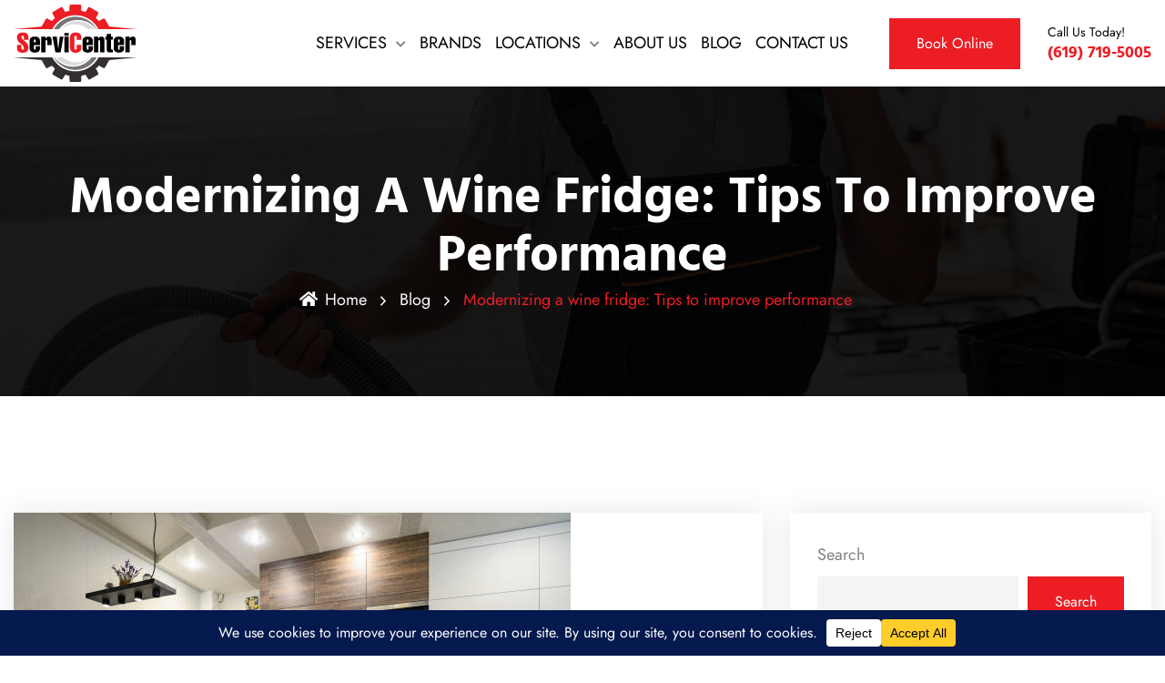

--- FILE ---
content_type: text/html; charset=UTF-8
request_url: https://appliancerepair-sd.com/blog/modernizing-a-wine-fridge-tips-to-improve-performance/
body_size: 19354
content:
<!DOCTYPE html>
<html lang="en-US" prefix="og: https://ogp.me/ns#" class="no-js no-svg">
<head>
<!-- Required meta tags -->
<meta charset="utf-8">
<meta name="viewport" content="width=device-width, initial-scale=1, shrink-to-fit=no">
<link rel="shortcut icon" href="/favicon.ico" />
<link rel="stylesheet" href="https://cdnjs.cloudflare.com/ajax/libs/font-awesome/6.5.2/css/brands.min.css" integrity="sha512-DJLNx+VLY4aEiEQFjiawXaiceujj5GA7lIY8CHCIGQCBPfsEG0nGz1edb4Jvw1LR7q031zS5PpPqFuPA8ihlRA==" crossorigin="anonymous" referrerpolicy="no-referrer" />
<style>
    .fa-brands, .fab.fa-x-twitter {
        font-family: 'Font Awesome 6 Brands';
        font-style: normal;
        font-weight: 400;
    }
    .fa-x-twitter::before {
        content: "\e61b" !important;
    }
</style>
<meta name="msapplication-TileColor" content="#da532c">
<meta name="theme-color" content="#ffffff">

<!-- Search Engine Optimization by Rank Math PRO - https://rankmath.com/ -->
<title>Modernizing a wine fridge: Tips to improve performance | Appliance Service Center</title>
<meta name="description" content="Modernizing a wine fridge can greatly enhance its performance and ensure that your precious wines are stored in optimal conditions. With a few simple upgrades"/>
<meta name="robots" content="follow, index, max-snippet:-1, max-video-preview:-1, max-image-preview:large"/>
<link rel="canonical" href="https://appliancerepair-sd.com/blog/modernizing-a-wine-fridge-tips-to-improve-performance/" />
<meta property="og:locale" content="en_US" />
<meta property="og:type" content="article" />
<meta property="og:title" content="Modernizing a wine fridge: Tips to improve performance | Appliance Service Center" />
<meta property="og:description" content="Modernizing a wine fridge can greatly enhance its performance and ensure that your precious wines are stored in optimal conditions. With a few simple upgrades" />
<meta property="og:url" content="https://appliancerepair-sd.com/blog/modernizing-a-wine-fridge-tips-to-improve-performance/" />
<meta property="og:site_name" content="Appliance Service Center" />
<meta property="article:publisher" content="https://www.facebook.com/SanDiegoApplianceRepairService/" />
<meta property="article:tag" content="appliance" />
<meta property="article:tag" content="experts" />
<meta property="article:tag" content="refrigerator" />
<meta property="article:tag" content="repair" />
<meta property="article:tag" content="replacement" />
<meta property="article:tag" content="service" />
<meta property="article:tag" content="services" />
<meta property="article:section" content="Blog" />
<meta property="og:image" content="https://appliancerepair-sd.com/wp-content/uploads/2023/07/PRO-3.jpg" />
<meta property="og:image:secure_url" content="https://appliancerepair-sd.com/wp-content/uploads/2023/07/PRO-3.jpg" />
<meta property="og:image:width" content="612" />
<meta property="og:image:height" content="407" />
<meta property="og:image:alt" content="wine fridge" />
<meta property="og:image:type" content="image/jpeg" />
<meta property="article:published_time" content="2023-07-11T13:36:56+00:00" />
<meta name="twitter:card" content="summary_large_image" />
<meta name="twitter:title" content="Modernizing a wine fridge: Tips to improve performance | Appliance Service Center" />
<meta name="twitter:description" content="Modernizing a wine fridge can greatly enhance its performance and ensure that your precious wines are stored in optimal conditions. With a few simple upgrades" />
<meta name="twitter:image" content="https://appliancerepair-sd.com/wp-content/uploads/2023/07/PRO-3.jpg" />
<meta name="twitter:label1" content="Written by" />
<meta name="twitter:data1" content="Alex-Sol" />
<meta name="twitter:label2" content="Time to read" />
<meta name="twitter:data2" content="3 minutes" />
<script type="application/ld+json" class="rank-math-schema-pro">{"@context":"https://schema.org","@graph":[{"@type":"Organization","@id":"https://appliancerepair-sd.com/#organization","name":"Appliance Service Center","url":"https://appliancerepair-sd.com","sameAs":["https://www.facebook.com/SanDiegoApplianceRepairService/"],"logo":{"@type":"ImageObject","@id":"https://appliancerepair-sd.com/#logo","url":"https://appliancerepair-sd.com/wp-content/uploads/2022/10/servicenter_logo_black.svg","contentUrl":"https://appliancerepair-sd.com/wp-content/uploads/2022/10/servicenter_logo_black.svg","caption":"Appliance Service Center","inLanguage":"en-US","width":"27660","height":"17247"}},{"@type":"WebSite","@id":"https://appliancerepair-sd.com/#website","url":"https://appliancerepair-sd.com","name":"Appliance Service Center","alternateName":"Appliance Repair San Diego County","publisher":{"@id":"https://appliancerepair-sd.com/#organization"},"inLanguage":"en-US"},{"@type":"ImageObject","@id":"https://appliancerepair-sd.com/wp-content/uploads/2023/07/PRO-3.jpg","url":"https://appliancerepair-sd.com/wp-content/uploads/2023/07/PRO-3.jpg","width":"612","height":"407","inLanguage":"en-US"},{"@type":"WebPage","@id":"https://appliancerepair-sd.com/blog/modernizing-a-wine-fridge-tips-to-improve-performance/#webpage","url":"https://appliancerepair-sd.com/blog/modernizing-a-wine-fridge-tips-to-improve-performance/","name":"Modernizing a wine fridge: Tips to improve performance | Appliance Service Center","datePublished":"2023-07-11T13:36:56+00:00","dateModified":"2023-07-11T13:36:56+00:00","isPartOf":{"@id":"https://appliancerepair-sd.com/#website"},"primaryImageOfPage":{"@id":"https://appliancerepair-sd.com/wp-content/uploads/2023/07/PRO-3.jpg"},"inLanguage":"en-US"},{"@type":"Person","@id":"https://appliancerepair-sd.com/author/alex-sol/","name":"Alex-Sol","url":"https://appliancerepair-sd.com/author/alex-sol/","image":{"@type":"ImageObject","@id":"https://secure.gravatar.com/avatar/e303b74e85a201c08099f9520218d46a30208f9c9478cf21ba8dc73168d12674?s=96&amp;d=mm&amp;r=g","url":"https://secure.gravatar.com/avatar/e303b74e85a201c08099f9520218d46a30208f9c9478cf21ba8dc73168d12674?s=96&amp;d=mm&amp;r=g","caption":"Alex-Sol","inLanguage":"en-US"},"worksFor":{"@id":"https://appliancerepair-sd.com/#organization"}},{"@type":"BlogPosting","headline":"Modernizing a wine fridge: Tips to improve performance | Appliance Service Center","keywords":"wine fridge","datePublished":"2023-07-11T13:36:56+00:00","dateModified":"2023-07-11T13:36:56+00:00","articleSection":"Blog","author":{"@id":"https://appliancerepair-sd.com/author/alex-sol/","name":"Alex-Sol"},"publisher":{"@id":"https://appliancerepair-sd.com/#organization"},"description":"Modernizing a wine fridge can greatly enhance its performance and ensure that your precious wines are stored in optimal conditions. With a few simple upgrades","name":"Modernizing a wine fridge: Tips to improve performance | Appliance Service Center","@id":"https://appliancerepair-sd.com/blog/modernizing-a-wine-fridge-tips-to-improve-performance/#richSnippet","isPartOf":{"@id":"https://appliancerepair-sd.com/blog/modernizing-a-wine-fridge-tips-to-improve-performance/#webpage"},"image":{"@id":"https://appliancerepair-sd.com/wp-content/uploads/2023/07/PRO-3.jpg"},"inLanguage":"en-US","mainEntityOfPage":{"@id":"https://appliancerepair-sd.com/blog/modernizing-a-wine-fridge-tips-to-improve-performance/#webpage"}}]}</script>
<!-- /Rank Math WordPress SEO plugin -->

<link rel='dns-prefetch' href='//ajax.googleapis.com' />
<link rel='dns-prefetch' href='//fonts.googleapis.com' />
<link rel="alternate" type="application/rss+xml" title="Appliance Service Center &raquo; Feed" href="https://appliancerepair-sd.com/feed/" />
<link rel="alternate" type="application/rss+xml" title="Appliance Service Center &raquo; Comments Feed" href="https://appliancerepair-sd.com/comments/feed/" />
<link rel="alternate" title="oEmbed (JSON)" type="application/json+oembed" href="https://appliancerepair-sd.com/wp-json/oembed/1.0/embed?url=https%3A%2F%2Fappliancerepair-sd.com%2Fblog%2Fmodernizing-a-wine-fridge-tips-to-improve-performance%2F" />
<link rel="alternate" title="oEmbed (XML)" type="text/xml+oembed" href="https://appliancerepair-sd.com/wp-json/oembed/1.0/embed?url=https%3A%2F%2Fappliancerepair-sd.com%2Fblog%2Fmodernizing-a-wine-fridge-tips-to-improve-performance%2F&#038;format=xml" />
<style id='wp-img-auto-sizes-contain-inline-css'>
img:is([sizes=auto i],[sizes^="auto," i]){contain-intrinsic-size:3000px 1500px}
/*# sourceURL=wp-img-auto-sizes-contain-inline-css */
</style>
<style id='wp-emoji-styles-inline-css'>

	img.wp-smiley, img.emoji {
		display: inline !important;
		border: none !important;
		box-shadow: none !important;
		height: 1em !important;
		width: 1em !important;
		margin: 0 0.07em !important;
		vertical-align: -0.1em !important;
		background: none !important;
		padding: 0 !important;
	}
/*# sourceURL=wp-emoji-styles-inline-css */
</style>
<link rel='stylesheet' id='wp-block-library-css' href='https://appliancerepair-sd.com/wp-includes/css/dist/block-library/style.min.css?ver=6.9' media='all' />
<style id='wp-block-archives-inline-css'>
.wp-block-archives{box-sizing:border-box}.wp-block-archives-dropdown label{display:block}
/*# sourceURL=https://appliancerepair-sd.com/wp-includes/blocks/archives/style.min.css */
</style>
<style id='wp-block-categories-inline-css'>
.wp-block-categories{box-sizing:border-box}.wp-block-categories.alignleft{margin-right:2em}.wp-block-categories.alignright{margin-left:2em}.wp-block-categories.wp-block-categories-dropdown.aligncenter{text-align:center}.wp-block-categories .wp-block-categories__label{display:block;width:100%}
/*# sourceURL=https://appliancerepair-sd.com/wp-includes/blocks/categories/style.min.css */
</style>
<style id='wp-block-heading-inline-css'>
h1:where(.wp-block-heading).has-background,h2:where(.wp-block-heading).has-background,h3:where(.wp-block-heading).has-background,h4:where(.wp-block-heading).has-background,h5:where(.wp-block-heading).has-background,h6:where(.wp-block-heading).has-background{padding:1.25em 2.375em}h1.has-text-align-left[style*=writing-mode]:where([style*=vertical-lr]),h1.has-text-align-right[style*=writing-mode]:where([style*=vertical-rl]),h2.has-text-align-left[style*=writing-mode]:where([style*=vertical-lr]),h2.has-text-align-right[style*=writing-mode]:where([style*=vertical-rl]),h3.has-text-align-left[style*=writing-mode]:where([style*=vertical-lr]),h3.has-text-align-right[style*=writing-mode]:where([style*=vertical-rl]),h4.has-text-align-left[style*=writing-mode]:where([style*=vertical-lr]),h4.has-text-align-right[style*=writing-mode]:where([style*=vertical-rl]),h5.has-text-align-left[style*=writing-mode]:where([style*=vertical-lr]),h5.has-text-align-right[style*=writing-mode]:where([style*=vertical-rl]),h6.has-text-align-left[style*=writing-mode]:where([style*=vertical-lr]),h6.has-text-align-right[style*=writing-mode]:where([style*=vertical-rl]){rotate:180deg}
/*# sourceURL=https://appliancerepair-sd.com/wp-includes/blocks/heading/style.min.css */
</style>
<style id='wp-block-latest-comments-inline-css'>
ol.wp-block-latest-comments{box-sizing:border-box;margin-left:0}:where(.wp-block-latest-comments:not([style*=line-height] .wp-block-latest-comments__comment)){line-height:1.1}:where(.wp-block-latest-comments:not([style*=line-height] .wp-block-latest-comments__comment-excerpt p)){line-height:1.8}.has-dates :where(.wp-block-latest-comments:not([style*=line-height])),.has-excerpts :where(.wp-block-latest-comments:not([style*=line-height])){line-height:1.5}.wp-block-latest-comments .wp-block-latest-comments{padding-left:0}.wp-block-latest-comments__comment{list-style:none;margin-bottom:1em}.has-avatars .wp-block-latest-comments__comment{list-style:none;min-height:2.25em}.has-avatars .wp-block-latest-comments__comment .wp-block-latest-comments__comment-excerpt,.has-avatars .wp-block-latest-comments__comment .wp-block-latest-comments__comment-meta{margin-left:3.25em}.wp-block-latest-comments__comment-excerpt p{font-size:.875em;margin:.36em 0 1.4em}.wp-block-latest-comments__comment-date{display:block;font-size:.75em}.wp-block-latest-comments .avatar,.wp-block-latest-comments__comment-avatar{border-radius:1.5em;display:block;float:left;height:2.5em;margin-right:.75em;width:2.5em}.wp-block-latest-comments[class*=-font-size] a,.wp-block-latest-comments[style*=font-size] a{font-size:inherit}
/*# sourceURL=https://appliancerepair-sd.com/wp-includes/blocks/latest-comments/style.min.css */
</style>
<style id='wp-block-latest-posts-inline-css'>
.wp-block-latest-posts{box-sizing:border-box}.wp-block-latest-posts.alignleft{margin-right:2em}.wp-block-latest-posts.alignright{margin-left:2em}.wp-block-latest-posts.wp-block-latest-posts__list{list-style:none}.wp-block-latest-posts.wp-block-latest-posts__list li{clear:both;overflow-wrap:break-word}.wp-block-latest-posts.is-grid{display:flex;flex-wrap:wrap}.wp-block-latest-posts.is-grid li{margin:0 1.25em 1.25em 0;width:100%}@media (min-width:600px){.wp-block-latest-posts.columns-2 li{width:calc(50% - .625em)}.wp-block-latest-posts.columns-2 li:nth-child(2n){margin-right:0}.wp-block-latest-posts.columns-3 li{width:calc(33.33333% - .83333em)}.wp-block-latest-posts.columns-3 li:nth-child(3n){margin-right:0}.wp-block-latest-posts.columns-4 li{width:calc(25% - .9375em)}.wp-block-latest-posts.columns-4 li:nth-child(4n){margin-right:0}.wp-block-latest-posts.columns-5 li{width:calc(20% - 1em)}.wp-block-latest-posts.columns-5 li:nth-child(5n){margin-right:0}.wp-block-latest-posts.columns-6 li{width:calc(16.66667% - 1.04167em)}.wp-block-latest-posts.columns-6 li:nth-child(6n){margin-right:0}}:root :where(.wp-block-latest-posts.is-grid){padding:0}:root :where(.wp-block-latest-posts.wp-block-latest-posts__list){padding-left:0}.wp-block-latest-posts__post-author,.wp-block-latest-posts__post-date{display:block;font-size:.8125em}.wp-block-latest-posts__post-excerpt,.wp-block-latest-posts__post-full-content{margin-bottom:1em;margin-top:.5em}.wp-block-latest-posts__featured-image a{display:inline-block}.wp-block-latest-posts__featured-image img{height:auto;max-width:100%;width:auto}.wp-block-latest-posts__featured-image.alignleft{float:left;margin-right:1em}.wp-block-latest-posts__featured-image.alignright{float:right;margin-left:1em}.wp-block-latest-posts__featured-image.aligncenter{margin-bottom:1em;text-align:center}
/*# sourceURL=https://appliancerepair-sd.com/wp-includes/blocks/latest-posts/style.min.css */
</style>
<style id='wp-block-search-inline-css'>
.wp-block-search__button{margin-left:10px;word-break:normal}.wp-block-search__button.has-icon{line-height:0}.wp-block-search__button svg{height:1.25em;min-height:24px;min-width:24px;width:1.25em;fill:currentColor;vertical-align:text-bottom}:where(.wp-block-search__button){border:1px solid #ccc;padding:6px 10px}.wp-block-search__inside-wrapper{display:flex;flex:auto;flex-wrap:nowrap;max-width:100%}.wp-block-search__label{width:100%}.wp-block-search.wp-block-search__button-only .wp-block-search__button{box-sizing:border-box;display:flex;flex-shrink:0;justify-content:center;margin-left:0;max-width:100%}.wp-block-search.wp-block-search__button-only .wp-block-search__inside-wrapper{min-width:0!important;transition-property:width}.wp-block-search.wp-block-search__button-only .wp-block-search__input{flex-basis:100%;transition-duration:.3s}.wp-block-search.wp-block-search__button-only.wp-block-search__searchfield-hidden,.wp-block-search.wp-block-search__button-only.wp-block-search__searchfield-hidden .wp-block-search__inside-wrapper{overflow:hidden}.wp-block-search.wp-block-search__button-only.wp-block-search__searchfield-hidden .wp-block-search__input{border-left-width:0!important;border-right-width:0!important;flex-basis:0;flex-grow:0;margin:0;min-width:0!important;padding-left:0!important;padding-right:0!important;width:0!important}:where(.wp-block-search__input){appearance:none;border:1px solid #949494;flex-grow:1;font-family:inherit;font-size:inherit;font-style:inherit;font-weight:inherit;letter-spacing:inherit;line-height:inherit;margin-left:0;margin-right:0;min-width:3rem;padding:8px;text-decoration:unset!important;text-transform:inherit}:where(.wp-block-search__button-inside .wp-block-search__inside-wrapper){background-color:#fff;border:1px solid #949494;box-sizing:border-box;padding:4px}:where(.wp-block-search__button-inside .wp-block-search__inside-wrapper) .wp-block-search__input{border:none;border-radius:0;padding:0 4px}:where(.wp-block-search__button-inside .wp-block-search__inside-wrapper) .wp-block-search__input:focus{outline:none}:where(.wp-block-search__button-inside .wp-block-search__inside-wrapper) :where(.wp-block-search__button){padding:4px 8px}.wp-block-search.aligncenter .wp-block-search__inside-wrapper{margin:auto}.wp-block[data-align=right] .wp-block-search.wp-block-search__button-only .wp-block-search__inside-wrapper{float:right}
/*# sourceURL=https://appliancerepair-sd.com/wp-includes/blocks/search/style.min.css */
</style>
<style id='wp-block-group-inline-css'>
.wp-block-group{box-sizing:border-box}:where(.wp-block-group.wp-block-group-is-layout-constrained){position:relative}
/*# sourceURL=https://appliancerepair-sd.com/wp-includes/blocks/group/style.min.css */
</style>
<style id='global-styles-inline-css'>
:root{--wp--preset--aspect-ratio--square: 1;--wp--preset--aspect-ratio--4-3: 4/3;--wp--preset--aspect-ratio--3-4: 3/4;--wp--preset--aspect-ratio--3-2: 3/2;--wp--preset--aspect-ratio--2-3: 2/3;--wp--preset--aspect-ratio--16-9: 16/9;--wp--preset--aspect-ratio--9-16: 9/16;--wp--preset--color--black: #000000;--wp--preset--color--cyan-bluish-gray: #abb8c3;--wp--preset--color--white: #ffffff;--wp--preset--color--pale-pink: #f78da7;--wp--preset--color--vivid-red: #cf2e2e;--wp--preset--color--luminous-vivid-orange: #ff6900;--wp--preset--color--luminous-vivid-amber: #fcb900;--wp--preset--color--light-green-cyan: #7bdcb5;--wp--preset--color--vivid-green-cyan: #00d084;--wp--preset--color--pale-cyan-blue: #8ed1fc;--wp--preset--color--vivid-cyan-blue: #0693e3;--wp--preset--color--vivid-purple: #9b51e0;--wp--preset--gradient--vivid-cyan-blue-to-vivid-purple: linear-gradient(135deg,rgb(6,147,227) 0%,rgb(155,81,224) 100%);--wp--preset--gradient--light-green-cyan-to-vivid-green-cyan: linear-gradient(135deg,rgb(122,220,180) 0%,rgb(0,208,130) 100%);--wp--preset--gradient--luminous-vivid-amber-to-luminous-vivid-orange: linear-gradient(135deg,rgb(252,185,0) 0%,rgb(255,105,0) 100%);--wp--preset--gradient--luminous-vivid-orange-to-vivid-red: linear-gradient(135deg,rgb(255,105,0) 0%,rgb(207,46,46) 100%);--wp--preset--gradient--very-light-gray-to-cyan-bluish-gray: linear-gradient(135deg,rgb(238,238,238) 0%,rgb(169,184,195) 100%);--wp--preset--gradient--cool-to-warm-spectrum: linear-gradient(135deg,rgb(74,234,220) 0%,rgb(151,120,209) 20%,rgb(207,42,186) 40%,rgb(238,44,130) 60%,rgb(251,105,98) 80%,rgb(254,248,76) 100%);--wp--preset--gradient--blush-light-purple: linear-gradient(135deg,rgb(255,206,236) 0%,rgb(152,150,240) 100%);--wp--preset--gradient--blush-bordeaux: linear-gradient(135deg,rgb(254,205,165) 0%,rgb(254,45,45) 50%,rgb(107,0,62) 100%);--wp--preset--gradient--luminous-dusk: linear-gradient(135deg,rgb(255,203,112) 0%,rgb(199,81,192) 50%,rgb(65,88,208) 100%);--wp--preset--gradient--pale-ocean: linear-gradient(135deg,rgb(255,245,203) 0%,rgb(182,227,212) 50%,rgb(51,167,181) 100%);--wp--preset--gradient--electric-grass: linear-gradient(135deg,rgb(202,248,128) 0%,rgb(113,206,126) 100%);--wp--preset--gradient--midnight: linear-gradient(135deg,rgb(2,3,129) 0%,rgb(40,116,252) 100%);--wp--preset--font-size--small: 13px;--wp--preset--font-size--medium: 20px;--wp--preset--font-size--large: 36px;--wp--preset--font-size--x-large: 42px;--wp--preset--spacing--20: 0.44rem;--wp--preset--spacing--30: 0.67rem;--wp--preset--spacing--40: 1rem;--wp--preset--spacing--50: 1.5rem;--wp--preset--spacing--60: 2.25rem;--wp--preset--spacing--70: 3.38rem;--wp--preset--spacing--80: 5.06rem;--wp--preset--shadow--natural: 6px 6px 9px rgba(0, 0, 0, 0.2);--wp--preset--shadow--deep: 12px 12px 50px rgba(0, 0, 0, 0.4);--wp--preset--shadow--sharp: 6px 6px 0px rgba(0, 0, 0, 0.2);--wp--preset--shadow--outlined: 6px 6px 0px -3px rgb(255, 255, 255), 6px 6px rgb(0, 0, 0);--wp--preset--shadow--crisp: 6px 6px 0px rgb(0, 0, 0);}:where(.is-layout-flex){gap: 0.5em;}:where(.is-layout-grid){gap: 0.5em;}body .is-layout-flex{display: flex;}.is-layout-flex{flex-wrap: wrap;align-items: center;}.is-layout-flex > :is(*, div){margin: 0;}body .is-layout-grid{display: grid;}.is-layout-grid > :is(*, div){margin: 0;}:where(.wp-block-columns.is-layout-flex){gap: 2em;}:where(.wp-block-columns.is-layout-grid){gap: 2em;}:where(.wp-block-post-template.is-layout-flex){gap: 1.25em;}:where(.wp-block-post-template.is-layout-grid){gap: 1.25em;}.has-black-color{color: var(--wp--preset--color--black) !important;}.has-cyan-bluish-gray-color{color: var(--wp--preset--color--cyan-bluish-gray) !important;}.has-white-color{color: var(--wp--preset--color--white) !important;}.has-pale-pink-color{color: var(--wp--preset--color--pale-pink) !important;}.has-vivid-red-color{color: var(--wp--preset--color--vivid-red) !important;}.has-luminous-vivid-orange-color{color: var(--wp--preset--color--luminous-vivid-orange) !important;}.has-luminous-vivid-amber-color{color: var(--wp--preset--color--luminous-vivid-amber) !important;}.has-light-green-cyan-color{color: var(--wp--preset--color--light-green-cyan) !important;}.has-vivid-green-cyan-color{color: var(--wp--preset--color--vivid-green-cyan) !important;}.has-pale-cyan-blue-color{color: var(--wp--preset--color--pale-cyan-blue) !important;}.has-vivid-cyan-blue-color{color: var(--wp--preset--color--vivid-cyan-blue) !important;}.has-vivid-purple-color{color: var(--wp--preset--color--vivid-purple) !important;}.has-black-background-color{background-color: var(--wp--preset--color--black) !important;}.has-cyan-bluish-gray-background-color{background-color: var(--wp--preset--color--cyan-bluish-gray) !important;}.has-white-background-color{background-color: var(--wp--preset--color--white) !important;}.has-pale-pink-background-color{background-color: var(--wp--preset--color--pale-pink) !important;}.has-vivid-red-background-color{background-color: var(--wp--preset--color--vivid-red) !important;}.has-luminous-vivid-orange-background-color{background-color: var(--wp--preset--color--luminous-vivid-orange) !important;}.has-luminous-vivid-amber-background-color{background-color: var(--wp--preset--color--luminous-vivid-amber) !important;}.has-light-green-cyan-background-color{background-color: var(--wp--preset--color--light-green-cyan) !important;}.has-vivid-green-cyan-background-color{background-color: var(--wp--preset--color--vivid-green-cyan) !important;}.has-pale-cyan-blue-background-color{background-color: var(--wp--preset--color--pale-cyan-blue) !important;}.has-vivid-cyan-blue-background-color{background-color: var(--wp--preset--color--vivid-cyan-blue) !important;}.has-vivid-purple-background-color{background-color: var(--wp--preset--color--vivid-purple) !important;}.has-black-border-color{border-color: var(--wp--preset--color--black) !important;}.has-cyan-bluish-gray-border-color{border-color: var(--wp--preset--color--cyan-bluish-gray) !important;}.has-white-border-color{border-color: var(--wp--preset--color--white) !important;}.has-pale-pink-border-color{border-color: var(--wp--preset--color--pale-pink) !important;}.has-vivid-red-border-color{border-color: var(--wp--preset--color--vivid-red) !important;}.has-luminous-vivid-orange-border-color{border-color: var(--wp--preset--color--luminous-vivid-orange) !important;}.has-luminous-vivid-amber-border-color{border-color: var(--wp--preset--color--luminous-vivid-amber) !important;}.has-light-green-cyan-border-color{border-color: var(--wp--preset--color--light-green-cyan) !important;}.has-vivid-green-cyan-border-color{border-color: var(--wp--preset--color--vivid-green-cyan) !important;}.has-pale-cyan-blue-border-color{border-color: var(--wp--preset--color--pale-cyan-blue) !important;}.has-vivid-cyan-blue-border-color{border-color: var(--wp--preset--color--vivid-cyan-blue) !important;}.has-vivid-purple-border-color{border-color: var(--wp--preset--color--vivid-purple) !important;}.has-vivid-cyan-blue-to-vivid-purple-gradient-background{background: var(--wp--preset--gradient--vivid-cyan-blue-to-vivid-purple) !important;}.has-light-green-cyan-to-vivid-green-cyan-gradient-background{background: var(--wp--preset--gradient--light-green-cyan-to-vivid-green-cyan) !important;}.has-luminous-vivid-amber-to-luminous-vivid-orange-gradient-background{background: var(--wp--preset--gradient--luminous-vivid-amber-to-luminous-vivid-orange) !important;}.has-luminous-vivid-orange-to-vivid-red-gradient-background{background: var(--wp--preset--gradient--luminous-vivid-orange-to-vivid-red) !important;}.has-very-light-gray-to-cyan-bluish-gray-gradient-background{background: var(--wp--preset--gradient--very-light-gray-to-cyan-bluish-gray) !important;}.has-cool-to-warm-spectrum-gradient-background{background: var(--wp--preset--gradient--cool-to-warm-spectrum) !important;}.has-blush-light-purple-gradient-background{background: var(--wp--preset--gradient--blush-light-purple) !important;}.has-blush-bordeaux-gradient-background{background: var(--wp--preset--gradient--blush-bordeaux) !important;}.has-luminous-dusk-gradient-background{background: var(--wp--preset--gradient--luminous-dusk) !important;}.has-pale-ocean-gradient-background{background: var(--wp--preset--gradient--pale-ocean) !important;}.has-electric-grass-gradient-background{background: var(--wp--preset--gradient--electric-grass) !important;}.has-midnight-gradient-background{background: var(--wp--preset--gradient--midnight) !important;}.has-small-font-size{font-size: var(--wp--preset--font-size--small) !important;}.has-medium-font-size{font-size: var(--wp--preset--font-size--medium) !important;}.has-large-font-size{font-size: var(--wp--preset--font-size--large) !important;}.has-x-large-font-size{font-size: var(--wp--preset--font-size--x-large) !important;}
/*# sourceURL=global-styles-inline-css */
</style>

<style id='classic-theme-styles-inline-css'>
/*! This file is auto-generated */
.wp-block-button__link{color:#fff;background-color:#32373c;border-radius:9999px;box-shadow:none;text-decoration:none;padding:calc(.667em + 2px) calc(1.333em + 2px);font-size:1.125em}.wp-block-file__button{background:#32373c;color:#fff;text-decoration:none}
/*# sourceURL=/wp-includes/css/classic-themes.min.css */
</style>
<link rel='stylesheet' id='contact-form-7-css' href='https://appliancerepair-sd.com/wp-content/plugins/contact-form-7/includes/css/styles.css?ver=6.0.6' media='all' />
<link rel='stylesheet' id='widgetopts-styles-css' href='https://appliancerepair-sd.com/wp-content/plugins/extended-widget-options/assets/css/widget-options.css' media='all' />
<link rel='stylesheet' id='css-animate-css' href='https://appliancerepair-sd.com/wp-content/plugins/extended-widget-options/assets/css/animate.min.css' media='all' />
<link rel='stylesheet' id='owl-carousel-css' href='https://appliancerepair-sd.com/wp-content/plugins/repairer-core//assests/css/owl.carousel.min.css?ver=1.1.0' media='all' />
<link rel='stylesheet' id='ionicons.min-css' href='https://appliancerepair-sd.com/wp-content/plugins/repairer-core//assests/css/ionicons.min.css?ver=2.0.0' media='all' />
<link rel='stylesheet' id='themefiy-css-css' href='https://appliancerepair-sd.com/wp-content/plugins/repairer-core//assests/css/themify-icons.css?ver=2.0.0' media='all' />
<link rel='stylesheet' id='flatiocn-collection-3-css' href='https://appliancerepair-sd.com/wp-content/plugins/repairer-core//assests/css/flaticon/collection-3/flaticon.css?ver=3.0.0' media='all' />
<link rel='stylesheet' id='magnific-popup-css' href='https://appliancerepair-sd.com/wp-content/plugins/repairer-core//assests/css/magnific-popup.min.css?ver=2.3.4' media='all' />
<link rel='stylesheet' id='block-revealer-css' href='https://appliancerepair-sd.com/wp-content/plugins/repairer-core//assests/css/block-revealer.css?ver=2.3.4' media='all' />
<link rel='stylesheet' id='scrollbar-min-css' href='https://appliancerepair-sd.com/wp-content/plugins/repairer-core//assests/css/jquery.mCustomScrollbar.min.css?ver=2.3.4' media='all' />
<style type="text/css">@font-face {font-family:Jost;font-style:normal;font-weight:300;src:url(/cf-fonts/v/jost/5.0.16/cyrillic/wght/normal.woff2);unicode-range:U+0301,U+0400-045F,U+0490-0491,U+04B0-04B1,U+2116;font-display:swap;}@font-face {font-family:Jost;font-style:normal;font-weight:300;src:url(/cf-fonts/v/jost/5.0.16/latin/wght/normal.woff2);unicode-range:U+0000-00FF,U+0131,U+0152-0153,U+02BB-02BC,U+02C6,U+02DA,U+02DC,U+0304,U+0308,U+0329,U+2000-206F,U+2074,U+20AC,U+2122,U+2191,U+2193,U+2212,U+2215,U+FEFF,U+FFFD;font-display:swap;}@font-face {font-family:Jost;font-style:normal;font-weight:300;src:url(/cf-fonts/v/jost/5.0.16/latin-ext/wght/normal.woff2);unicode-range:U+0100-02AF,U+0304,U+0308,U+0329,U+1E00-1E9F,U+1EF2-1EFF,U+2020,U+20A0-20AB,U+20AD-20CF,U+2113,U+2C60-2C7F,U+A720-A7FF;font-display:swap;}@font-face {font-family:Jost;font-style:normal;font-weight:400;src:url(/cf-fonts/v/jost/5.0.16/latin/wght/normal.woff2);unicode-range:U+0000-00FF,U+0131,U+0152-0153,U+02BB-02BC,U+02C6,U+02DA,U+02DC,U+0304,U+0308,U+0329,U+2000-206F,U+2074,U+20AC,U+2122,U+2191,U+2193,U+2212,U+2215,U+FEFF,U+FFFD;font-display:swap;}@font-face {font-family:Jost;font-style:normal;font-weight:400;src:url(/cf-fonts/v/jost/5.0.16/latin-ext/wght/normal.woff2);unicode-range:U+0100-02AF,U+0304,U+0308,U+0329,U+1E00-1E9F,U+1EF2-1EFF,U+2020,U+20A0-20AB,U+20AD-20CF,U+2113,U+2C60-2C7F,U+A720-A7FF;font-display:swap;}@font-face {font-family:Jost;font-style:normal;font-weight:400;src:url(/cf-fonts/v/jost/5.0.16/cyrillic/wght/normal.woff2);unicode-range:U+0301,U+0400-045F,U+0490-0491,U+04B0-04B1,U+2116;font-display:swap;}@font-face {font-family:Jost;font-style:normal;font-weight:500;src:url(/cf-fonts/v/jost/5.0.16/latin-ext/wght/normal.woff2);unicode-range:U+0100-02AF,U+0304,U+0308,U+0329,U+1E00-1E9F,U+1EF2-1EFF,U+2020,U+20A0-20AB,U+20AD-20CF,U+2113,U+2C60-2C7F,U+A720-A7FF;font-display:swap;}@font-face {font-family:Jost;font-style:normal;font-weight:500;src:url(/cf-fonts/v/jost/5.0.16/latin/wght/normal.woff2);unicode-range:U+0000-00FF,U+0131,U+0152-0153,U+02BB-02BC,U+02C6,U+02DA,U+02DC,U+0304,U+0308,U+0329,U+2000-206F,U+2074,U+20AC,U+2122,U+2191,U+2193,U+2212,U+2215,U+FEFF,U+FFFD;font-display:swap;}@font-face {font-family:Jost;font-style:normal;font-weight:500;src:url(/cf-fonts/v/jost/5.0.16/cyrillic/wght/normal.woff2);unicode-range:U+0301,U+0400-045F,U+0490-0491,U+04B0-04B1,U+2116;font-display:swap;}@font-face {font-family:Jost;font-style:normal;font-weight:600;src:url(/cf-fonts/v/jost/5.0.16/cyrillic/wght/normal.woff2);unicode-range:U+0301,U+0400-045F,U+0490-0491,U+04B0-04B1,U+2116;font-display:swap;}@font-face {font-family:Jost;font-style:normal;font-weight:600;src:url(/cf-fonts/v/jost/5.0.16/latin-ext/wght/normal.woff2);unicode-range:U+0100-02AF,U+0304,U+0308,U+0329,U+1E00-1E9F,U+1EF2-1EFF,U+2020,U+20A0-20AB,U+20AD-20CF,U+2113,U+2C60-2C7F,U+A720-A7FF;font-display:swap;}@font-face {font-family:Jost;font-style:normal;font-weight:600;src:url(/cf-fonts/v/jost/5.0.16/latin/wght/normal.woff2);unicode-range:U+0000-00FF,U+0131,U+0152-0153,U+02BB-02BC,U+02C6,U+02DA,U+02DC,U+0304,U+0308,U+0329,U+2000-206F,U+2074,U+20AC,U+2122,U+2191,U+2193,U+2212,U+2215,U+FEFF,U+FFFD;font-display:swap;}@font-face {font-family:Hind Madurai;font-style:normal;font-weight:400;src:url(/cf-fonts/s/hind-madurai/5.0.11/latin/400/normal.woff2);unicode-range:U+0000-00FF,U+0131,U+0152-0153,U+02BB-02BC,U+02C6,U+02DA,U+02DC,U+0304,U+0308,U+0329,U+2000-206F,U+2074,U+20AC,U+2122,U+2191,U+2193,U+2212,U+2215,U+FEFF,U+FFFD;font-display:swap;}@font-face {font-family:Hind Madurai;font-style:normal;font-weight:400;src:url(/cf-fonts/s/hind-madurai/5.0.11/latin-ext/400/normal.woff2);unicode-range:U+0100-02AF,U+0304,U+0308,U+0329,U+1E00-1E9F,U+1EF2-1EFF,U+2020,U+20A0-20AB,U+20AD-20CF,U+2113,U+2C60-2C7F,U+A720-A7FF;font-display:swap;}@font-face {font-family:Hind Madurai;font-style:normal;font-weight:400;src:url(/cf-fonts/s/hind-madurai/5.0.11/tamil/400/normal.woff2);unicode-range:U+0964-0965,U+0B82-0BFA,U+200C-200D,U+20B9,U+25CC;font-display:swap;}@font-face {font-family:Hind Madurai;font-style:normal;font-weight:500;src:url(/cf-fonts/s/hind-madurai/5.0.11/latin/500/normal.woff2);unicode-range:U+0000-00FF,U+0131,U+0152-0153,U+02BB-02BC,U+02C6,U+02DA,U+02DC,U+0304,U+0308,U+0329,U+2000-206F,U+2074,U+20AC,U+2122,U+2191,U+2193,U+2212,U+2215,U+FEFF,U+FFFD;font-display:swap;}@font-face {font-family:Hind Madurai;font-style:normal;font-weight:500;src:url(/cf-fonts/s/hind-madurai/5.0.11/tamil/500/normal.woff2);unicode-range:U+0964-0965,U+0B82-0BFA,U+200C-200D,U+20B9,U+25CC;font-display:swap;}@font-face {font-family:Hind Madurai;font-style:normal;font-weight:500;src:url(/cf-fonts/s/hind-madurai/5.0.11/latin-ext/500/normal.woff2);unicode-range:U+0100-02AF,U+0304,U+0308,U+0329,U+1E00-1E9F,U+1EF2-1EFF,U+2020,U+20A0-20AB,U+20AD-20CF,U+2113,U+2C60-2C7F,U+A720-A7FF;font-display:swap;}@font-face {font-family:Hind Madurai;font-style:normal;font-weight:600;src:url(/cf-fonts/s/hind-madurai/5.0.11/latin/600/normal.woff2);unicode-range:U+0000-00FF,U+0131,U+0152-0153,U+02BB-02BC,U+02C6,U+02DA,U+02DC,U+0304,U+0308,U+0329,U+2000-206F,U+2074,U+20AC,U+2122,U+2191,U+2193,U+2212,U+2215,U+FEFF,U+FFFD;font-display:swap;}@font-face {font-family:Hind Madurai;font-style:normal;font-weight:600;src:url(/cf-fonts/s/hind-madurai/5.0.11/tamil/600/normal.woff2);unicode-range:U+0964-0965,U+0B82-0BFA,U+200C-200D,U+20B9,U+25CC;font-display:swap;}@font-face {font-family:Hind Madurai;font-style:normal;font-weight:600;src:url(/cf-fonts/s/hind-madurai/5.0.11/latin-ext/600/normal.woff2);unicode-range:U+0100-02AF,U+0304,U+0308,U+0329,U+1E00-1E9F,U+1EF2-1EFF,U+2020,U+20A0-20AB,U+20AD-20CF,U+2113,U+2C60-2C7F,U+A720-A7FF;font-display:swap;}@font-face {font-family:Hind Madurai;font-style:normal;font-weight:700;src:url(/cf-fonts/s/hind-madurai/5.0.11/latin/700/normal.woff2);unicode-range:U+0000-00FF,U+0131,U+0152-0153,U+02BB-02BC,U+02C6,U+02DA,U+02DC,U+0304,U+0308,U+0329,U+2000-206F,U+2074,U+20AC,U+2122,U+2191,U+2193,U+2212,U+2215,U+FEFF,U+FFFD;font-display:swap;}@font-face {font-family:Hind Madurai;font-style:normal;font-weight:700;src:url(/cf-fonts/s/hind-madurai/5.0.11/tamil/700/normal.woff2);unicode-range:U+0964-0965,U+0B82-0BFA,U+200C-200D,U+20B9,U+25CC;font-display:swap;}@font-face {font-family:Hind Madurai;font-style:normal;font-weight:700;src:url(/cf-fonts/s/hind-madurai/5.0.11/latin-ext/700/normal.woff2);unicode-range:U+0100-02AF,U+0304,U+0308,U+0329,U+1E00-1E9F,U+1EF2-1EFF,U+2020,U+20A0-20AB,U+20AD-20CF,U+2113,U+2C60-2C7F,U+A720-A7FF;font-display:swap;}</style>
<link rel='stylesheet' id='all-css' href='https://appliancerepair-sd.com/wp-content/themes/repairer/assets/css/font-awesome/css/all.min.css?ver=5.13.0' media='all' />
<link rel='stylesheet' id='ionicons-css' href='https://appliancerepair-sd.com/wp-content/themes/repairer/assets/css/ionicons.min.css?ver=2.0.0' media='all' />
<link rel='stylesheet' id='line-awesome-css' href='https://appliancerepair-sd.com/wp-content/themes/repairer/assets/css/line-awesome.min.css?ver=1.3.0' media='all' />
<link rel='stylesheet' id='bootstrap-css' href='https://appliancerepair-sd.com/wp-content/themes/repairer/assets/css/bootstrap.min.css?ver=4.1.3' media='all' />
<link rel='stylesheet' id='animate-min-css' href='https://appliancerepair-sd.com/wp-content/themes/repairer/assets/css/animate.min.css?ver=4.0.0' media='all' />
<link rel='stylesheet' id='repairer-custom-css' href='https://appliancerepair-sd.com/wp-content/themes/repairer/assets/css/repairer-custom.css?ver=1.0' media='all' />
<link rel='stylesheet' id='repairer-responsive-css' href='https://appliancerepair-sd.com/wp-content/themes/repairer/assets/css/repairer-responsive.css?ver=1.0' media='all' />
<script src="//ajax.googleapis.com/ajax/libs/jquery/1.10.2/jquery.min.js" id="jquery-js"></script>
<link rel="https://api.w.org/" href="https://appliancerepair-sd.com/wp-json/" /><link rel="alternate" title="JSON" type="application/json" href="https://appliancerepair-sd.com/wp-json/wp/v2/posts/25338" /><link rel="EditURI" type="application/rsd+xml" title="RSD" href="https://appliancerepair-sd.com/xmlrpc.php?rsd" />
<meta name="generator" content="WordPress 6.9" />
<link rel='shortlink' href='https://appliancerepair-sd.com/?p=25338' />
<meta name="generator" content="Redux 4.5.7" /><!-- Google tag (gtag.js) -->
<script async src="https://www.googletagmanager.com/gtag/js?id=G-THRP6ZLVJX"></script>
<script>
  window.dataLayer = window.dataLayer || [];
  function gtag(){dataLayer.push(arguments);}
  gtag('js', new Date());

  gtag('config', 'G-THRP6ZLVJX');
</script><style id="repairer-custom-style-f9358">
.gt-breadcrumb{
background-image:url(https://appliancerepair-sd.com/wp-content/uploads/2020/12/1.jpg)!important;
}


.gt-breadcrumb{
background-size:auto !important;
}


.gt-breadcrumb{
background-position:center left !important;
}


.gt-breadcrumb{
background-repeat:no-repeat !important;
}


.gt-breadcrumb{
background-attachment:fixed !important;
}

</style><style id="repairer-custom-style-bf8c7">
#gt-header .gt-menu-search-block a{
display:none !important;
}

</style><style id="repairer-custom-style-a4c0d">
header .gt-top-header{
display:none !important;
}


header .gt-top-header-news{
display:none !important;
}

</style><style id="repairer-custom-style-f7468">
#gt-loading img{
height:160px!important;
}

</style><style id="repairer-custom-style-c95fa">
footer#gt-footer{
background:url(https://appliancerepair-sd.com/wp-content/uploads/2021/02/footer-image.jpg)!important;
}

</style><meta name="generator" content="Elementor 3.21.8; features: e_optimized_assets_loading, e_optimized_css_loading, additional_custom_breakpoints; settings: css_print_method-external, google_font-enabled, font_display-auto">
		<style id="wp-custom-css">
			html {
	overflow-x: hidden;
}
/* Booking Form Items  */
.ap_title>p {
	margin: 0;
}

.wpcf7-list-item {
	display: inline-block;
  margin: 0 0 0 1em;
}
.service_chose p {
	margin:0;
	padding: 0;
}		</style>
		</head>

<body class="wp-singular post-template-default single single-post postid-25338 single-format-standard wp-theme-repairer group-blog has-header-image has-sidebar colors-light elementor-default elementor-kit-6">
  <!-- loading -->
                  <div id="gt-loading">
                    <div id="gt-loading-center">
                      
                        <img src="https://appliancerepair-sd.com/wp-content/uploads/2022/10/servicenter_logo_black.svg" alt="loading">
                        
                    </div>
                </div>
              
<div id="page" class="site">
  <a class="skip-link screen-reader-text" href="#content"></a>

<header id="gt-header" class="gt-header-default">
		<div class="gt-bottom-header gt-has-sticky">
		<div class="container">
			<div class="row">
				<div class="col-lg-12">
					<nav class="navbar navbar-expand-lg navbar-light">
	              <a class="navbar-brand" href="https://appliancerepair-sd.com/">
	                       <img class="img-fluid logo" src="https://appliancerepair-sd.com/wp-content/uploads/2022/10/servicenter_logo_black.svg" alt="Appliance Repair San Diego"> 
         
	                
	              </a>
					<div class="mobile-info-box">
						<span><a href="/book-online/">Book Online</a></span>
						<p class="h5"><a href="tel:6197195005">(619) 719-5005</p>
					</div>
	              <div class="collapse navbar-collapse" id="navbarSupportedContent">
	                					<div id="gt-menu-contain" class="gt-menu-contain"><ul id="gt-main-menu" class="navbar-nav ml-auto"><li id="menu-item-13468" class="menu-item menu-item-type-custom menu-item-object-custom menu-item-has-children dropdown menu-item-13468"><a href="/services/">SERVICES</a><i class="fa fa-chevron-down gt-submenu-icon"></i>
<ul class="sub-menu">
	<li id="menu-item-14812" class="menu-item menu-item-type-post_type menu-item-object-page menu-item-14812"><a href="https://appliancerepair-sd.com/services/refrigerator-repair/">Refrigerator Repair</a></li>
	<li id="menu-item-14803" class="menu-item menu-item-type-post_type menu-item-object-page menu-item-14803"><a href="https://appliancerepair-sd.com/services/dishwasher-repair/">Dishwasher Repair</a></li>
	<li id="menu-item-14804" class="menu-item menu-item-type-post_type menu-item-object-page menu-item-14804"><a href="https://appliancerepair-sd.com/services/dryer-repair/">Dryer Repair</a></li>
	<li id="menu-item-14811" class="menu-item menu-item-type-post_type menu-item-object-page menu-item-14811"><a href="https://appliancerepair-sd.com/services/range-repair/">Range Repair</a></li>
	<li id="menu-item-14808" class="menu-item menu-item-type-post_type menu-item-object-page menu-item-14808"><a href="https://appliancerepair-sd.com/services/ice-maker-repair/">Ice Maker Repair</a></li>
	<li id="menu-item-14813" class="menu-item menu-item-type-post_type menu-item-object-page menu-item-14813"><a href="https://appliancerepair-sd.com/services/stove-repair/">Stove Repair</a></li>
	<li id="menu-item-14807" class="menu-item menu-item-type-post_type menu-item-object-page menu-item-14807"><a href="https://appliancerepair-sd.com/services/hood-repair/">Hood Repair</a></li>
	<li id="menu-item-14806" class="menu-item menu-item-type-post_type menu-item-object-page menu-item-14806"><a href="https://appliancerepair-sd.com/services/heating-repair/">Heating Repair</a></li>
	<li id="menu-item-26292" class="menu-item menu-item-type-post_type menu-item-object-page menu-item-26292"><a href="https://appliancerepair-sd.com/services/trash-compactor-repair/">Trash Compactor</a></li>
	<li id="menu-item-14810" class="menu-item menu-item-type-post_type menu-item-object-page menu-item-14810"><a href="https://appliancerepair-sd.com/services/oven-repair/">Oven Repair</a></li>
	<li id="menu-item-14814" class="menu-item menu-item-type-post_type menu-item-object-page menu-item-14814"><a href="https://appliancerepair-sd.com/services/washing-machine-repair/">Washer Repair</a></li>
	<li id="menu-item-14809" class="menu-item menu-item-type-post_type menu-item-object-page menu-item-14809"><a href="https://appliancerepair-sd.com/services/microwave-repair/">Microwave Repair</a></li>
	<li id="menu-item-14805" class="menu-item menu-item-type-post_type menu-item-object-page menu-item-14805"><a href="https://appliancerepair-sd.com/services/freezer-repair/">Freezer Repair</a></li>
	<li id="menu-item-14802" class="menu-item menu-item-type-post_type menu-item-object-page menu-item-14802"><a href="https://appliancerepair-sd.com/services/cooktop-repair/">Cooktop Repair</a></li>
	<li id="menu-item-14815" class="menu-item menu-item-type-post_type menu-item-object-page menu-item-14815"><a href="https://appliancerepair-sd.com/services/wine-cooler-repair/">Wine Cooler Repair</a></li>
	<li id="menu-item-26291" class="menu-item menu-item-type-post_type menu-item-object-page menu-item-26291"><a href="https://appliancerepair-sd.com/services/wine-cellar-repair/">Wine Cellar Repair</a></li>
	<li id="menu-item-14800" class="menu-item menu-item-type-post_type menu-item-object-page menu-item-14800"><a href="https://appliancerepair-sd.com/services/air-conditioning-repair/">AC Repair</a></li>
	<li id="menu-item-14801" class="menu-item menu-item-type-post_type menu-item-object-page menu-item-14801"><a href="https://appliancerepair-sd.com/services/commercial-appliances-repair/">Commercial Repairs</a></li>
</ul>
</li>
<li id="menu-item-13469" class="menu-item menu-item-type-custom menu-item-object-custom menu-item-13469"><a href="/brands/">BRANDS</a></li>
<li id="menu-item-13470" class="menu-item menu-item-type-custom menu-item-object-custom menu-item-has-children dropdown menu-item-13470"><a href="/location/">LOCATIONS</a><i class="fa fa-chevron-down gt-submenu-icon"></i>
<ul class="sub-menu">
	<li id="menu-item-14680" class="menu-item menu-item-type-post_type menu-item-object-page menu-item-14680"><a href="https://appliancerepair-sd.com/location/san-diego-appliance-repair/">San Diego</a></li>
	<li id="menu-item-14647" class="menu-item menu-item-type-post_type menu-item-object-page menu-item-14647"><a href="https://appliancerepair-sd.com/location/carlsbad-appliance-repair/">Carlsbad</a></li>
	<li id="menu-item-14648" class="menu-item menu-item-type-post_type menu-item-object-page menu-item-14648"><a href="https://appliancerepair-sd.com/location/chula-vista-appliance-repair/">Chula Vista</a></li>
	<li id="menu-item-14650" class="menu-item menu-item-type-post_type menu-item-object-page menu-item-14650"><a href="https://appliancerepair-sd.com/location/del-mar-appliance-repair/">Del Mar</a></li>
	<li id="menu-item-14652" class="menu-item menu-item-type-post_type menu-item-object-page menu-item-14652"><a href="https://appliancerepair-sd.com/location/el-cajon-appliance-repair/">El Cajon</a></li>
	<li id="menu-item-14844" class="menu-item menu-item-type-post_type menu-item-object-page menu-item-14844"><a href="https://appliancerepair-sd.com/location/escondido-appliance-repair/">Escondido</a></li>
	<li id="menu-item-14671" class="menu-item menu-item-type-post_type menu-item-object-page menu-item-14671"><a href="https://appliancerepair-sd.com/location/oceanside-appliance-repair/">Oceanside</a></li>
	<li id="menu-item-14845" class="menu-item menu-item-type-post_type menu-item-object-page menu-item-14845"><a href="https://appliancerepair-sd.com/location/la-jolla-appliance-repair/">La Jolla</a></li>
	<li id="menu-item-14675" class="menu-item menu-item-type-post_type menu-item-object-page menu-item-14675"><a href="https://appliancerepair-sd.com/location/poway-appliance-repair/">Poway</a></li>
	<li id="menu-item-14846" class="menu-item menu-item-type-post_type menu-item-object-page menu-item-14846"><a href="https://appliancerepair-sd.com/location/ramona-appliance-repair/">Ramona</a></li>
	<li id="menu-item-14681" class="menu-item menu-item-type-post_type menu-item-object-page menu-item-14681"><a href="https://appliancerepair-sd.com/location/san-marcos-appliance-repair/">San Marcos</a></li>
	<li id="menu-item-14847" class="menu-item menu-item-type-custom menu-item-object-custom menu-item-14847"><a href="/location/">More Locations</a></li>
</ul>
</li>
<li id="menu-item-13471" class="menu-item menu-item-type-custom menu-item-object-custom menu-item-13471"><a href="/about-us/">ABOUT US</a></li>
<li id="menu-item-13472" class="menu-item menu-item-type-custom menu-item-object-custom menu-item-13472"><a href="/blog/">BLOG</a></li>
<li id="menu-item-13473" class="menu-item menu-item-type-custom menu-item-object-custom menu-item-13473"><a href="/contact-us/">CONTACT US</a></li>
</ul></div>						              </div>
	               <div class="gt-header-info-box">

	              	<div class="gt-header-call">
	              		 		              	<a href="tel:6197195005">
		              		<div class="gt-call-info">
											              		<span>Call Us Today!</span>
								<p class="h5">(619) 719-5005</p>
		              		</div>
		              	</a>
		              	              	</div>

	              	<div class="gt-btn-container">
	              			              		<div class="gt-button-block">
	              		<a href="/book-online/" class="gt-button">

			                  			                  <span  class="gt-button-text">Book Online</span>

              			</a>
              			</div>
	              	</div>
	              </div>
	              <button class="navbar-toggler" type="button" data-toggle="collapse" data-target="#navbarSupportedContent" aria-controls="navbarSupportedContent" aria-expanded="false" aria-label="Toggle navigation">
	              <i class="fas fa-bars"></i>
	              </button>								
	             
	            </nav>

				</div>
			</div>
		</div>
	</div>
</header>			<div class="gt-breadcrumb">
			   <div class="container">
			      <div class="row align-items-center">
			         <div class="col-sm-12">
			            <nav aria-label="breadcrumb">
			            	<div class="gt-breadcrumb-title">
			            		<h1>
			                  		Modernizing a wine fridge: Tips to improve performance		              		 	</h1>
			            	</div>			               
			               <div class="gt-breadcrumb-container">				               	
								<ol class="breadcrumb">
	                 		 		<li class="breadcrumb-item"><a href="https://appliancerepair-sd.com"><i class="fas fa-home mr-2"></i>Home</a></li> <li class="breadcrumb-item"><a href="https://appliancerepair-sd.com/category/blog/">Blog</a>  </li><li class="breadcrumb-item active">Modernizing a wine fridge: Tips to improve performance</li>		               			</ol>				               	
			               </div>			               
			            </nav>
			         </div>
			      </div>
			   </div>
			</div>

		   
<div class="Gentechtree-contain"> 
  <div class="site-content-contain">
    <div id="content" class="site-content"><div class="Gentechtree-contain-area">
	<div id="primary" class="content-area">
		<main id="main" class="site-main">
			<div class="container">
				<div class="row">
					<div class="col-xl-8 col-lg-8 col-md-12">					
					<article id="post-25338" class="post-25338 post type-post status-publish format-standard has-post-thumbnail hentry category-blog tag-appliance tag-experts tag-refrigerator tag-repair tag-replacement tag-service tag-services">
   <div class="gt-blog-post">
            <div class="gt-post-media">
        <img fetchpriority="high" width="612" height="407" src="https://appliancerepair-sd.com/wp-content/uploads/2023/07/PRO-3.jpg" class="attachment-post-thumbnail size-post-thumbnail wp-post-image" alt="PRO 3" decoding="async" srcset="https://appliancerepair-sd.com/wp-content/uploads/2023/07/PRO-3.jpg 612w, https://appliancerepair-sd.com/wp-content/uploads/2023/07/PRO-3-300x200.jpg 300w" sizes="(max-width: 612px) 100vw, 612px">       
      </div>
            <div class="gt-blog-contain">
         
         <div class="gt-post-meta">
                <ul>  
                <li class="gt-post-date">
          <a href="https://appliancerepair-sd.com/2023/07/11/">
          <i class="fa fa-calendar"></i>July 11, 2023</a>
        </li>
        <!--- <li class="gt-post-comment">
                      <a href="https://appliancerepair-sd.com/blog/modernizing-a-wine-fridge-tips-to-improve-performance/"><i class="fa fa-comments"></i>
              0 Comments</a> 
        </li> --->
       
      </ul>
    </div>
                  <span style="font-weight: 400;">Modernizing a <a href="https://appliancerepair-sd.com/">wine fridge</a> can greatly enhance its performance and ensure that your precious wines are stored in optimal conditions. With a few simple upgrades and maintenance practices, you can improve the functionality and efficiency of your wine fridge. In this article, we will explore some valuable tips to help you modernize your wine fridge and elevate your wine storage experience.</span>

&nbsp;
<h3><b>Upgrade the thermostat</b></h3>
&nbsp;

<span style="font-weight: 400;">One of the key components of a wine fridge is the thermostat. Older models may have less precise temperature control, leading to fluctuations that can affect the quality of your wines. Consider upgrading to a digital thermostat that offers more accurate temperature settings and better temperature stability.</span>
<h3></h3>
<h3><b>Install a humidity control system</b></h3>
&nbsp;

<span style="font-weight: 400;">Maintaining proper humidity levels is crucial for wine storage. Excessive humidity can cause mold and label damage, while low humidity can lead to corks drying out and wine oxidation. Installing a humidity control system or using humidity packs can help regulate and maintain the ideal humidity range for wine storage.</span>

&nbsp;
<h3><b>Install LED lighting</b></h3>
&nbsp;

<span style="font-weight: 400;">Traditional incandescent lights produce heat, which can negatively impact the temperature inside the wine fridge. Upgrading to LED lighting not only reduces heat generation but also provides better visibility and energy efficiency. LED lights emit minimal heat and do not produce harmful UV rays that can degrade the quality of your wines.</span>

&nbsp;
<h3><b>Enhance insulation</b></h3>
&nbsp;

<span style="font-weight: 400;">Improving the insulation of your wine fridge can help reduce temperature fluctuations and energy consumption. Check for any gaps or leaks in the door seals and replace them if necessary. Adding additional insulation to the walls or investing in a wine fridge with enhanced insulation properties can further improve efficiency and temperature control.</span>

&nbsp;
<h3><b>Utilize vibration-dampening technology</b></h3>
&nbsp;

<span style="font-weight: 400;">Excessive vibrations can disturb the sediments in wine bottles and affect their flavor and aging process. Consider adding vibration-dampening materials, such as rubber mats or specialized wine fridge accessories, to minimize vibrations and create a more stable environment for your wines.</span>

&nbsp;
<h3><b>Optimize airflow</b></h3>
&nbsp;

<span style="font-weight: 400;">Proper airflow is essential for maintaining consistent temperature and humidity levels throughout the wine fridge. Ensure that the vents and air circulation pathways are clear of obstructions. Rearrange wine bottles if needed to allow for better air circulation. Consider using a small fan or a built-in fan system to improve airflow within the fridge.</span>

&nbsp;
<h3><b>Integrate smart technology</b></h3>
&nbsp;

<span style="font-weight: 400;">Embrace the convenience and control offered by smart technology. Many modern wine fridges come with smart features such as Wi-Fi connectivity, mobile apps, and temperature monitoring. These features allow you to monitor and adjust settings remotely, receive notifications for temperature fluctuations, and access valuable information about your wine collection.</span>

&nbsp;
<h3><b>Regular maintenance</b></h3>
&nbsp;

<span style="font-weight: 400;">Don&#8217;t overlook the importance of regular maintenance. Clean the interior and exterior of your wine fridge regularly, following the manufacturer&#8217;s guidelines. Pay attention to dust accumulation on the condenser coils, as it can hinder the fridge&#8217;s performance. Additionally, check and replace the air filters as recommended to ensure proper airflow.</span>

&nbsp;
<h3><b>Consider professional servicing</b></h3>
&nbsp;

<span style="font-weight: 400;">If you have an older or high-end wine fridge, it may be worth investing in professional servicing. A technician can thoroughly inspect and service your wine fridge, including checking refrigerant levels, calibrating temperature controls, and addressing any potential issues that may affect performance.</span>

&nbsp;
<h3><b>Organize and categorize your wine collection</b></h3>
&nbsp;

<span style="font-weight: 400;">Lastly, improve the functionality and accessibility of your wine fridge by organizing and categorizing your wine collection. Utilize wine racks, dividers, or labels to create a system that allows for easy identification and retrieval of bottles. This helps minimize the time the door is open and reduces temperature fluctuations.</span>

&nbsp;

<span style="font-weight: 400;">By implementing these tips, you can modernize your wine fridge and optimize its performance. Enhancing temperature control, improving insulation, utilizing smart features, and maintaining proper airflow and humidity levels will create an ideal storage environment for your wines. Embrace the advancements in wine fridge technology and elevate your wine storage experience to new heights.</span>

&nbsp;

<span style="font-weight: 400;">Are you in need of some <a href="https://appliancerepair-sd.com/">appliance repairs in San Diego County</a>? <a href="https://appliancerepair-sd.com/">San Diego Appliance Repair Service</a> is here to help! We offer professional and experienced technicians who can get the job done right. Don&#8217;t wait, call us now and get your appliances fixed!</span>

&nbsp;

<span style="font-weight: 400;">Contact us</span>

&nbsp;

<a class="contact" href="tel:6197195005"><span style="font-weight: 400;">(619) 719-5005</span></a>

&nbsp;

<a class="contact" href="/cdn-cgi/l/email-protection#4b22252d240b2a3b3b27222a25282e392e3b2a223966382f65282426"><span style="font-weight: 400;"><span class="__cf_email__" data-cfemail="a5cccbc3cae5c4d5d5c9ccc4cbc6c0d7c0d5c4ccd788d6c18bc6cac8">[email&#160;protected]</span></span></a>      </div>
   </div>
   </article>					</div>
							
					<div class="col-xl-4 col-lg-4 col-md-12">
						
	<aside id="secondary" class="sidebar widget-area">
		<div id="block-2"  class="widget widget_block widget_search"><form role="search" method="get" action="https://appliancerepair-sd.com/" class="wp-block-search__button-outside wp-block-search__text-button wp-block-search"    ><label class="wp-block-search__label" for="wp-block-search__input-1" >Search</label><div class="wp-block-search__inside-wrapper" ><input class="wp-block-search__input" id="wp-block-search__input-1" placeholder="" value="" type="search" name="s" required /><button aria-label="Search" class="wp-block-search__button wp-element-button" type="submit" >Search</button></div></form></div><div id="block-3"  class="widget widget_block"><div class="wp-block-group"><div class="wp-block-group__inner-container is-layout-flow wp-block-group-is-layout-flow"><h2 class="wp-block-heading">Recent Posts</h2><ul class="wp-block-latest-posts__list wp-block-latest-posts"><li><a class="wp-block-latest-posts__post-title" href="https://appliancerepair-sd.com/blog/why-your-washer-suddenly-sounds-heavier-than-before-and-why-thats-a-warning-sign/">Why Your Washer Suddenly Sounds ‘Heavier’ Than Before — And Why That’s a Warning Sign</a></li>
<li><a class="wp-block-latest-posts__post-title" href="https://appliancerepair-sd.com/blog/your-oven-heats-up-but-doesnt-cook-evenly-the-fan-failure-most-people-discover-too-late/">Your Oven Heats Up but Doesn’t Cook Evenly — The Fan Failure Most People Discover Too Late</a></li>
<li><a class="wp-block-latest-posts__post-title" href="https://appliancerepair-sd.com/blog/strange-smell-after-every-wash-the-real-reason-isnt-what-you-think/">Strange Smell After Every Wash? The Real Reason Isn’t What You Think</a></li>
<li><a class="wp-block-latest-posts__post-title" href="https://appliancerepair-sd.com/blog/washing-machine-detergent-drawer-overflowing-blocked-siphon-channels-or-excessive-water-pressure/">Washing machine detergent drawer overflowing: blocked siphon channels or excessive water pressure</a></li>
<li><a class="wp-block-latest-posts__post-title" href="https://appliancerepair-sd.com/blog/fridge-interior-lights-stay-dim-or-flicker-failing-led-module-or-loose-connectors/">Fridge Interior Lights Stay Dim or Flicker: Failing LED Module or Loose Connectors</a></li>
</ul></div></div></div><div id="block-4"  class="widget widget_block"><div class="wp-block-group"><div class="wp-block-group__inner-container is-layout-flow wp-block-group-is-layout-flow"><h2 class="wp-block-heading">Recent Comments</h2><div class="no-comments wp-block-latest-comments">No comments to show.</div></div></div></div><div id="block-5"  class="widget widget_block"><div class="wp-block-group"><div class="wp-block-group__inner-container is-layout-flow wp-block-group-is-layout-flow"><h2 class="wp-block-heading">Archives</h2><ul class="wp-block-archives-list wp-block-archives">	<li><a href='https://appliancerepair-sd.com/2025/12/'>December 2025</a></li>
	<li><a href='https://appliancerepair-sd.com/2025/11/'>November 2025</a></li>
	<li><a href='https://appliancerepair-sd.com/2025/10/'>October 2025</a></li>
	<li><a href='https://appliancerepair-sd.com/2025/09/'>September 2025</a></li>
	<li><a href='https://appliancerepair-sd.com/2025/08/'>August 2025</a></li>
	<li><a href='https://appliancerepair-sd.com/2025/07/'>July 2025</a></li>
	<li><a href='https://appliancerepair-sd.com/2025/06/'>June 2025</a></li>
	<li><a href='https://appliancerepair-sd.com/2025/05/'>May 2025</a></li>
	<li><a href='https://appliancerepair-sd.com/2025/04/'>April 2025</a></li>
	<li><a href='https://appliancerepair-sd.com/2025/03/'>March 2025</a></li>
	<li><a href='https://appliancerepair-sd.com/2025/02/'>February 2025</a></li>
	<li><a href='https://appliancerepair-sd.com/2025/01/'>January 2025</a></li>
	<li><a href='https://appliancerepair-sd.com/2024/12/'>December 2024</a></li>
	<li><a href='https://appliancerepair-sd.com/2024/11/'>November 2024</a></li>
	<li><a href='https://appliancerepair-sd.com/2024/10/'>October 2024</a></li>
	<li><a href='https://appliancerepair-sd.com/2024/09/'>September 2024</a></li>
	<li><a href='https://appliancerepair-sd.com/2024/08/'>August 2024</a></li>
	<li><a href='https://appliancerepair-sd.com/2024/07/'>July 2024</a></li>
	<li><a href='https://appliancerepair-sd.com/2024/06/'>June 2024</a></li>
	<li><a href='https://appliancerepair-sd.com/2024/05/'>May 2024</a></li>
	<li><a href='https://appliancerepair-sd.com/2024/04/'>April 2024</a></li>
	<li><a href='https://appliancerepair-sd.com/2024/03/'>March 2024</a></li>
	<li><a href='https://appliancerepair-sd.com/2024/02/'>February 2024</a></li>
	<li><a href='https://appliancerepair-sd.com/2024/01/'>January 2024</a></li>
	<li><a href='https://appliancerepair-sd.com/2023/12/'>December 2023</a></li>
	<li><a href='https://appliancerepair-sd.com/2023/11/'>November 2023</a></li>
	<li><a href='https://appliancerepair-sd.com/2023/10/'>October 2023</a></li>
	<li><a href='https://appliancerepair-sd.com/2023/09/'>September 2023</a></li>
	<li><a href='https://appliancerepair-sd.com/2023/08/'>August 2023</a></li>
	<li><a href='https://appliancerepair-sd.com/2023/07/'>July 2023</a></li>
	<li><a href='https://appliancerepair-sd.com/2023/06/'>June 2023</a></li>
	<li><a href='https://appliancerepair-sd.com/2023/05/'>May 2023</a></li>
	<li><a href='https://appliancerepair-sd.com/2023/04/'>April 2023</a></li>
	<li><a href='https://appliancerepair-sd.com/2023/03/'>March 2023</a></li>
	<li><a href='https://appliancerepair-sd.com/2023/02/'>February 2023</a></li>
	<li><a href='https://appliancerepair-sd.com/2023/01/'>January 2023</a></li>
	<li><a href='https://appliancerepair-sd.com/2022/12/'>December 2022</a></li>
	<li><a href='https://appliancerepair-sd.com/2022/11/'>November 2022</a></li>
	<li><a href='https://appliancerepair-sd.com/2022/10/'>October 2022</a></li>
	<li><a href='https://appliancerepair-sd.com/2022/09/'>September 2022</a></li>
	<li><a href='https://appliancerepair-sd.com/2022/08/'>August 2022</a></li>
	<li><a href='https://appliancerepair-sd.com/2022/07/'>July 2022</a></li>
	<li><a href='https://appliancerepair-sd.com/2022/06/'>June 2022</a></li>
	<li><a href='https://appliancerepair-sd.com/2022/05/'>May 2022</a></li>
	<li><a href='https://appliancerepair-sd.com/2022/04/'>April 2022</a></li>
	<li><a href='https://appliancerepair-sd.com/2022/03/'>March 2022</a></li>
	<li><a href='https://appliancerepair-sd.com/2022/02/'>February 2022</a></li>
	<li><a href='https://appliancerepair-sd.com/2022/01/'>January 2022</a></li>
	<li><a href='https://appliancerepair-sd.com/2021/12/'>December 2021</a></li>
	<li><a href='https://appliancerepair-sd.com/2021/07/'>July 2021</a></li>
	<li><a href='https://appliancerepair-sd.com/2021/05/'>May 2021</a></li>
	<li><a href='https://appliancerepair-sd.com/2021/04/'>April 2021</a></li>
	<li><a href='https://appliancerepair-sd.com/2021/03/'>March 2021</a></li>
	<li><a href='https://appliancerepair-sd.com/2021/02/'>February 2021</a></li>
	<li><a href='https://appliancerepair-sd.com/2021/01/'>January 2021</a></li>
	<li><a href='https://appliancerepair-sd.com/2020/12/'>December 2020</a></li>
	<li><a href='https://appliancerepair-sd.com/2020/11/'>November 2020</a></li>
	<li><a href='https://appliancerepair-sd.com/2020/10/'>October 2020</a></li>
	<li><a href='https://appliancerepair-sd.com/2020/09/'>September 2020</a></li>
	<li><a href='https://appliancerepair-sd.com/2020/08/'>August 2020</a></li>
	<li><a href='https://appliancerepair-sd.com/2020/07/'>July 2020</a></li>
	<li><a href='https://appliancerepair-sd.com/2020/06/'>June 2020</a></li>
	<li><a href='https://appliancerepair-sd.com/2020/05/'>May 2020</a></li>
	<li><a href='https://appliancerepair-sd.com/2020/04/'>April 2020</a></li>
	<li><a href='https://appliancerepair-sd.com/2020/03/'>March 2020</a></li>
	<li><a href='https://appliancerepair-sd.com/2020/02/'>February 2020</a></li>
	<li><a href='https://appliancerepair-sd.com/2020/01/'>January 2020</a></li>
	<li><a href='https://appliancerepair-sd.com/2019/12/'>December 2019</a></li>
	<li><a href='https://appliancerepair-sd.com/2019/11/'>November 2019</a></li>
	<li><a href='https://appliancerepair-sd.com/2019/10/'>October 2019</a></li>
	<li><a href='https://appliancerepair-sd.com/2019/09/'>September 2019</a></li>
	<li><a href='https://appliancerepair-sd.com/2019/08/'>August 2019</a></li>
	<li><a href='https://appliancerepair-sd.com/2019/07/'>July 2019</a></li>
	<li><a href='https://appliancerepair-sd.com/2019/06/'>June 2019</a></li>
	<li><a href='https://appliancerepair-sd.com/2019/05/'>May 2019</a></li>
	<li><a href='https://appliancerepair-sd.com/2019/04/'>April 2019</a></li>
	<li><a href='https://appliancerepair-sd.com/2019/03/'>March 2019</a></li>
	<li><a href='https://appliancerepair-sd.com/2019/02/'>February 2019</a></li>
	<li><a href='https://appliancerepair-sd.com/2019/01/'>January 2019</a></li>
	<li><a href='https://appliancerepair-sd.com/2018/12/'>December 2018</a></li>
	<li><a href='https://appliancerepair-sd.com/2018/11/'>November 2018</a></li>
	<li><a href='https://appliancerepair-sd.com/2018/10/'>October 2018</a></li>
	<li><a href='https://appliancerepair-sd.com/2018/09/'>September 2018</a></li>
	<li><a href='https://appliancerepair-sd.com/2018/08/'>August 2018</a></li>
	<li><a href='https://appliancerepair-sd.com/2018/07/'>July 2018</a></li>
	<li><a href='https://appliancerepair-sd.com/2018/03/'>March 2018</a></li>
	<li><a href='https://appliancerepair-sd.com/2018/02/'>February 2018</a></li>
	<li><a href='https://appliancerepair-sd.com/2016/12/'>December 2016</a></li>
	<li><a href='https://appliancerepair-sd.com/2016/11/'>November 2016</a></li>
</ul></div></div></div><div id="block-6"  class="widget widget_block"><div class="wp-block-group"><div class="wp-block-group__inner-container is-layout-flow wp-block-group-is-layout-flow"><h2 class="wp-block-heading">Categories</h2><ul class="wp-block-categories-list wp-block-categories">	<li class="cat-item cat-item-22"><a href="https://appliancerepair-sd.com/category/blog/">Blog</a>
</li>
	<li class="cat-item cat-item-1"><a href="https://appliancerepair-sd.com/category/uncategorized/">Uncategorized</a>
</li>
</ul></div></div></div><div id="search-1"  class="widget widget_search"><h2 class="widget-title">Search</h2>
<form role="search" method="get" class="search-form" action="https://appliancerepair-sd.com/">
	<label>
		<span class="screen-reader-text">Search for:</span>
		<input type="search" class="search-field" placeholder="Search &hellip;" value="" name="s" />
	</label>
	<button type="submit" class="search-submit"><span class="screen-reader-text">Search</span></button>
</form>
</div>
		<div id="recent-posts-1"  class="widget widget_recent_entries">
		<h2 class="widget-title">Recent Posts</h2>
		<ul>
											<li>
					<a href="https://appliancerepair-sd.com/blog/why-your-washer-suddenly-sounds-heavier-than-before-and-why-thats-a-warning-sign/">Why Your Washer Suddenly Sounds ‘Heavier’ Than Before — And Why That’s a Warning Sign</a>
									</li>
											<li>
					<a href="https://appliancerepair-sd.com/blog/your-oven-heats-up-but-doesnt-cook-evenly-the-fan-failure-most-people-discover-too-late/">Your Oven Heats Up but Doesn’t Cook Evenly — The Fan Failure Most People Discover Too Late</a>
									</li>
											<li>
					<a href="https://appliancerepair-sd.com/blog/strange-smell-after-every-wash-the-real-reason-isnt-what-you-think/">Strange Smell After Every Wash? The Real Reason Isn’t What You Think</a>
									</li>
											<li>
					<a href="https://appliancerepair-sd.com/blog/washing-machine-detergent-drawer-overflowing-blocked-siphon-channels-or-excessive-water-pressure/">Washing machine detergent drawer overflowing: blocked siphon channels or excessive water pressure</a>
									</li>
											<li>
					<a href="https://appliancerepair-sd.com/blog/fridge-interior-lights-stay-dim-or-flicker-failing-led-module-or-loose-connectors/">Fridge Interior Lights Stay Dim or Flicker: Failing LED Module or Loose Connectors</a>
									</li>
					</ul>

		</div><div id="categories-1"  class="widget widget_categories"><h2 class="widget-title">Categories</h2>
			<ul>
					<li class="cat-item cat-item-22"><a href="https://appliancerepair-sd.com/category/blog/">Blog</a>
</li>
	<li class="cat-item cat-item-1"><a href="https://appliancerepair-sd.com/category/uncategorized/">Uncategorized</a>
</li>
			</ul>

			</div><div id="meta-1"  class="widget widget_meta"><h2 class="widget-title">Meta</h2>
		<ul>
						<li><a rel="nofollow" href="https://appliancerepair-sd.com/wp-login.php">Log in</a></li>
			<li><a href="https://appliancerepair-sd.com/feed/">Entries feed</a></li>
			<li><a href="https://appliancerepair-sd.com/comments/feed/">Comments feed</a></li>

			<li><a href="https://wordpress.org/">WordPress.org</a></li>
		</ul>

		</div>	</aside><!-- .sidebar .widget-area -->
					</div>
									</div>
			</div><!-- #primary -->
		</main><!-- #main -->
	</div><!-- .container -->
</div>

  </div><!-- #content -->
	<!-- Footer start -->
  
      
 
<footer id="gt-footer">
    		<div class="gt-footer-style-1">
  
     
                <div class="gt-footer-top">
            <div class="container">
                <div class="row">
                                                <div class="col-xl-3 col-md-6">
                                		<div class="widget">
						<div class="row">
				<div class="col-sm-12">
					<img src="https://appliancerepair-sd.com/wp-content/uploads/2022/10/servicenter_logo_white.svg" class="gt-footer-logo" alt="gym-footer-logo">
										
					<div class="gt-footer-social">


						<ul>
															</ul>
								



							</div>
											</div>
				</div>
			</div>	
		
	<div  class="widget widget">			<div class="textwidget"><div class="gt-footer-widget-1">
	<i class="fa fa-phone"></i></p>
<div class="gt-header-call">
		<a href="tel:6197195005"></p>
<div class="gt-call-info">
				<span>Call Us On</span></p>
<p class="h5">(619) 719-5005</p>
</p></div>
<p>		</a>
	</div>
</div>
</div>
		</div><div  data-animation-event="enters"  class="extendedwopts-col col-md-12 col-sm-12 col-xs-12 widget widget">			<div class="textwidget"><div class="textwidget">
<p>Subscribe to our news, you will receive personalized discounts</p>
<div class="gt-footer-social">
<ul>
<li><a target="_blank" href="https://www.facebook.com/ApplianceServiCenter/" rel="noopener"><i class="fab fa-facebook-f"></i></a></li>
<li><a target="_blank" href="https://maps.app.goo.gl/ueaEeaqqBo1Khox87" rel="noopener"><i class="fab fa-google"></i></a></li>
<li><a target="_blank" href="https://www.instagram.com/appliance_servicenter/" rel="noopener"><i class="fab fa-instagram"></i></a></li>
<li><a target="_blank" href="https://twitter.com/servicenter_sd" rel="noopener"><i class="fa-brands fa-x-twitter"></i></a></li>
<li><a target="_blank" href="https://www.yelp.com/biz/appliance-service-center-san-diego-2" rel="noopener"><i class="fab fa-yelp"></i></a></li>
</ul>
</div>
</div>
</div>
		</div>								<a href="https://www.bbb.org/us/ca/san-diego/profile/appliance-repair/appliance-repair-service-center-1126-172019981/#sealclick" target="_blank" rel="nofollow"><img src="https://seal-central-northern-western-arizona.bbb.org/seals/blue-seal-250-52-whitetxt-bbb-172019981.png" style="border: 0;" alt="Appliance Repair Service Center BBB Business Review" /></a>
                            </div>
                            <div class="col-xl-3  col-md-6">
                                <div  class="widget widget"><h4 class="footer-title">Best Services</h4><div class="menu-footer-services-container"><ul id="menu-footer-services" class="menu"><li id="menu-item-15424" class="menu-item menu-item-type-post_type menu-item-object-page menu-item-15424"><a href="https://appliancerepair-sd.com/services/refrigerator-repair/">Refrigerator Repair</a></li>
<li id="menu-item-15421" class="menu-item menu-item-type-post_type menu-item-object-page menu-item-15421"><a href="https://appliancerepair-sd.com/services/dryer-repair/">Dryer Repair</a></li>
<li id="menu-item-15420" class="menu-item menu-item-type-post_type menu-item-object-page menu-item-15420"><a href="https://appliancerepair-sd.com/services/dishwasher-repair/">Dishwasher Repair</a></li>
<li id="menu-item-15422" class="menu-item menu-item-type-post_type menu-item-object-page menu-item-15422"><a href="https://appliancerepair-sd.com/services/washing-machine-repair/">Washing Machine Repair</a></li>
<li id="menu-item-15423" class="menu-item menu-item-type-post_type menu-item-object-page menu-item-15423"><a href="https://appliancerepair-sd.com/services/oven-repair/">Oven Repair</a></li>
<li id="menu-item-13533" class="menu-item menu-item-type-custom menu-item-object-custom menu-item-13533"><a href="/services/">View All Services</a></li>
</ul></div></div>								<div class="widget widget">
									<h4 class="footer-title">Other Services</h4>
									<div class="menu-footer-services-container">
										<ul id="menu-footer-services" class="menu">
											<li><a href="https://sdpro-handyman.com/" target="_blank">Local Handyman Services</a></li>
											<li><a href="https://pro-handymen.com/" target="_blank">Wood Floor Water Damage</a></li>
											<li><a href="https://pro-handymen.com/category/services/" target="_blank">Kitchen Remodel San Diego</a></li>
										</ul>
									</div>
								</div>
                            </div> 
                            <div class="col-xl-3  col-md-6">
                                
		<div  class="widget widget">
		<h4 class="footer-title">Recent Posts</h4>
		<ul>
											<li>
					<a href="https://appliancerepair-sd.com/blog/why-your-washer-suddenly-sounds-heavier-than-before-and-why-thats-a-warning-sign/">Why Your Washer Suddenly Sounds ‘Heavier’ Than Before — And Why That’s a Warning Sign</a>
									</li>
											<li>
					<a href="https://appliancerepair-sd.com/blog/your-oven-heats-up-but-doesnt-cook-evenly-the-fan-failure-most-people-discover-too-late/">Your Oven Heats Up but Doesn’t Cook Evenly — The Fan Failure Most People Discover Too Late</a>
									</li>
											<li>
					<a href="https://appliancerepair-sd.com/blog/strange-smell-after-every-wash-the-real-reason-isnt-what-you-think/">Strange Smell After Every Wash? The Real Reason Isn’t What You Think</a>
									</li>
											<li>
					<a href="https://appliancerepair-sd.com/blog/washing-machine-detergent-drawer-overflowing-blocked-siphon-channels-or-excessive-water-pressure/">Washing machine detergent drawer overflowing: blocked siphon channels or excessive water pressure</a>
									</li>
											<li>
					<a href="https://appliancerepair-sd.com/blog/fridge-interior-lights-stay-dim-or-flicker-failing-led-module-or-loose-connectors/">Fridge Interior Lights Stay Dim or Flicker: Failing LED Module or Loose Connectors</a>
									</li>
											<li>
					<a href="https://appliancerepair-sd.com/blog/washer-not-detecting-water-level-correctly-malfunctioning-pressure-sensor-or-kinked-hose/">Washer not detecting water level correctly: malfunctioning pressure sensor or kinked hose</a>
									</li>
					</ul>

		</div>                            </div>
                            <div class="col-xl-3  col-md-6">
                                <div  data-animation-event="enters"  class="extendedwopts-col col-md-12 col-sm-12 col-xs-12 widget widget"><h4 class="footer-title">Contact Us</h4>			<div class="textwidget"><ul>
<li>Mon-Sat: 6:00am &#8211; 11:00pm</li>
<li>Sunday: 8:00am &#8211; 9:00pm</li>
<li>License No. #A48013</li>
</ul>
</div>
		</div>                            </div>
                                            </div>

                <div class="gt-footer-bottom-list">
                    <div class="row no-gutters">
                       <div class="col-md-6 col-lg-4">
                        <div class="gt-footer-items">
                            <i class="fa fa-map-marker"></i>
                            <div class="gt-footer-items-info">
                                <h4>Address</h4>
                                                      
                                    <span>
                                        5005 Texas St Ste 485 San Diego                                    </span>
                                                            </div>
                        </div>
                    </div>
                    <div class="col-md-6 col-lg-4">
                        <div class="gt-footer-items">

                            <i class="fa fa-phone"></i>
                            <div class="gt-footer-items-info">

                                <h4>call us</h4>
                                                                    <a href="tel:6197195005">
                                        <span>(619) 719-5005</span>
                                    </a>
                                                            </div>
                        </div> 
                    </div>
                    <div class="col-md-6 col-lg-4">
                        <div class="gt-footer-items">


                            <i class="fa fa-envelope"></i>
                            <div class="gt-footer-items-info">

                                <h4>Email us</h4>
                                                                    <a href="/cdn-cgi/l/email-protection#6c05020a032c0d1c1c00050d020f091e091c0d051e411f08420f0301"><span><span class="__cf_email__" data-cfemail="10797e767f507160607c79717e73756275607179623d63743e737f7d">[email&#160;protected]</span></span></a>
                                
                            </div>
                                <div class="gt-footer-img">
                                                                        <img src="https://appliancerepair-sd.com/wp-content/uploads/2023/03/pro-van-cars.png" class="gt-footer-footer_img" alt="gym-footer-footer_img">
                                                                </div>
                        </div>
                    </div>
                </div>
            </div>
            </div>

        </div>
        
<div class="gt-copyright-footer">
	<div class="container">
		<div class="row">
			<div class="col-lg-12 align-self-center">	
				<div class="copy-block">
				<div class="text-left">
					© 2001 - 2025 Appliance Service Center. All Right Reserved.
				</div>
				<div class="text-right">
					<a href="/privacy-policy/" rel="noopener noreferrer">Privacy policy</a>
				</div>
			</div>
			</div>
		</div>
		
	</div>
	
</div>            </div>
       
</footer>
  <!-- Footer stop-->

    </div><!-- .site-content-contain -->
  </div> <!-- Peaceful themes -->
</div><!-- #page -->


	<!-- === back-to-top === -->
	<div id="back-to-top">
		<a class="top" id="top" href="#top"> <i class="ion-ios-arrow-up"></i> </a>
	</div>
	<!-- === back-to-top End === -->

<script data-cfasync="false" src="/cdn-cgi/scripts/5c5dd728/cloudflare-static/email-decode.min.js"></script><script type="speculationrules">
{"prefetch":[{"source":"document","where":{"and":[{"href_matches":"/*"},{"not":{"href_matches":["/wp-*.php","/wp-admin/*","/wp-content/uploads/*","/wp-content/*","/wp-content/plugins/*","/wp-content/themes/repairer/*","/*\\?(.+)"]}},{"not":{"selector_matches":"a[rel~=\"nofollow\"]"}},{"not":{"selector_matches":".no-prefetch, .no-prefetch a"}}]},"eagerness":"conservative"}]}
</script>
<script src="https://challenges.cloudflare.com/turnstile/v0/api.js" async defer></script><div id="wpconsent-root" style="--wpconsent-z-index: 900000;;--wpconsent-background: #04194e;;--wpconsent-text: #ffffff;;--wpconsent-outline-color: rgba(255, 255, 255, 0.2);;--wpconsent-accept-bg: #ffcd2a;;--wpconsent-cancel-bg: #ffffff;;--wpconsent-preferences-bg: #ffffff;;--wpconsent-accept-color: #000000;;--wpconsent-cancel-color: #000000;;--wpconsent-preferences-color: #000000;;--wpconsent-font-size: 16px;"><div id="wpconsent-container" style="display: none;"></div><template id="wpconsent-template"><div class="wpconsent-banner-holder wpconsent-banner-long wpconsent-banner-long-bottom" id="wpconsent-banner-holder" tabindex="-1" aria-labelledby="wpconsent-banner-title" role="dialog"><div class="wpconsent-banner" part="wpconsent-banner"><div class="wpconsent-banner-body" part="wpconsent-banner-body"><h2 id="wpconsent-banner-title" class="screen-reader-text">Cookie Consent</h2><div class="wpconsent-banner-message" tabindex="0"><p>We use cookies to improve your experience on our site. By using our site, you consent to cookies.</p>
</div></div><div class="wpconsent-banner-footer wpconsent-button-size-small wpconsent-button-corner-slightly-rounded wpconsent-button-type-filled" part="wpconsent-banner-footer"><button type="button" id="wpconsent-preferences-all" class="wpconsent-preferences-cookies wpconsent-banner-button wpconsent-preferences-all wpconsent-button-disabled" part="wpconsent-button-preferences" data-disabled="true">Preferences</button><button type="button" id="wpconsent-cancel-all" class="wpconsent-cancel-cookies wpconsent-banner-button wpconsent-cancel-all" part="wpconsent-button-cancel">Reject</button><button type="button" id="wpconsent-accept-all" class="wpconsent-accept-cookies wpconsent-banner-button wpconsent-accept-all" part="wpconsent-button-accept">Accept All</button></div></div></div><div id="wpconsent-preferences-modal" class="wpconsent-preferences-modal" style="display:none;" tabindex="-1" role="dialog" aria-labelledby="wpconsent-preferences-title" aria-modal="true" part="wpconsent-preferences-modal"><div class="wpconsent-preferences-content"><div class="wpconsent-preferences-header"><h2 id="wpconsent-preferences-title" tabindex="0">This website uses cookies</h2><div class="wpconsent-preferences-header-right"><button class="wpconsent-preferences-header-close" id="wpconsent-preferences-close" aria-label="Close" aria-label="Close">&times;</button></div></div><div class="wpconsent_preferences_panel_description"><p>Websites store cookies to enhance functionality and personalise your experience. You can manage your preferences, but blocking some cookies may impact site performance and services.</p>
</div><div class="wpconsent-preference-cookies wpconsent-preferences-accordion"><div class="wpconsent-preferences-accordion-item wpconsent-cookie-category wpconsent-cookie-category-essential"><div class="wpconsent-preferences-accordion-header"><div class="wpconsent-cookie-category-text"><button class="wpconsent-preferences-accordion-toggle"><span class="wpconsent-preferences-accordion-arrow"></span></button><label for="cookie-category-essential">Essential</label></div><div class="wpconsent-cookie-category-checkbox"><label class="wpconsent-preferences-checkbox-toggle wpconsent-preferences-checkbox-toggle-disabled"><input type="checkbox" id="cookie-category-essential" checked disabled><span class="wpconsent-preferences-checkbox-toggle-slider"></span></label></div></div><div class="wpconsent-preferences-accordion-content"><p tabindex="0">Essential cookies enable basic functions and are necessary for the proper function of the website.</p><div class="wpconsent-preferences-cookies-list"><div class="wpconsent-preferences-list-header"><div class="cookie-name">Name</div><div class="cookie-desc">Description</div><div class="cookie-duration">Duration</div></div><div class="wpconsent-preferences-list-item"><div class="cookie-name">Cookie Preferences</div><div class="cookie-desc">This cookie is used to store the user's cookie consent preferences.</div><div class="cookie-duration">30 days</div></div></div></div></div></div><div class="wpconsent-preferences-actions"><div class="wpconsent-preferences-buttons wpconsent-button-size-small wpconsent-button-corner-slightly-rounded wpconsent-button-type-filled"><div class="wpconsent-preferences-buttons-left"><button class="wpconsent-accept-all wpconsent-banner-button">Accept All</button><button class="wpconsent-close-preferences wpconsent-banner-button">Close</button></div><button class="wpconsent-save-preferences wpconsent-banner-button">Save and Close</button></div></div></div></div><button id="wpconsent-consent-floating" class="wpconsent-consent-floating-button" part="wpconsent-settings-button" style="background-color: #04194e; color: #ffffff;" aria-label="Cookie Preferences"><svg class="wpconsent-icon wpconsent-icon-preferences" width="24" height="24" viewBox="0 -960 960 960" xmlns="http://www.w3.org/2000/svg"><path d="m370-80-16-128q-13-5-24.5-12T307-235l-119 50L78-375l103-78q-1-7-1-13.5v-27q0-6.5 1-13.5L78-585l110-190 119 50q11-8 23-15t24-12l16-128h220l16 128q13 5 24.5 12t22.5 15l119-50 110 190-103 78q1 7 1 13.5v27q0 6.5-2 13.5l103 78-110 190-118-50q-11 8-23 15t-24 12L590-80H370Zm70-80h79l14-106q31-8 57.5-23.5T639-327l99 41 39-68-86-65q5-14 7-29.5t2-31.5q0-16-2-31.5t-7-29.5l86-65-39-68-99 42q-22-23-48.5-38.5T533-694l-13-106h-79l-14 106q-31 8-57.5 23.5T321-633l-99-41-39 68 86 64q-5 15-7 30t-2 32q0 16 2 31t7 30l-86 65 39 68 99-42q22 23 48.5 38.5T427-266l13 106Zm42-180q58 0 99-41t41-99q0-58-41-99t-99-41q-59 0-99.5 41T342-480q0 58 40.5 99t99.5 41Zm-2-140Z" fill="#ffffff" /></svg></button></template></div><script>document.addEventListener("DOMContentLoaded", function() {
    const container = document.getElementById("turnstile-container");
    if(container) {
        // Переконаємось, що Turnstile ініціалізований
        if(typeof turnstile !== 'undefined') {
            turnstile.render(container, {
                sitekey: "0x4AAAAAAB6Hj7pTCRSR_mM-"
            });
        }
    }
});

// Для динамічного оновлення після відправки форми (AJAX)
document.addEventListener('wpcf7submit', function(event) {
    const container = document.getElementById("turnstile-container");
    if(container && typeof turnstile !== 'undefined') {
        turnstile.reset(container);
    }
}, false);
</script><style>.widget#text-3 input, .widget#text-3 textarea{}.widget#text-3 input[type="submit"], .widget#text-3 button{}</style><style>.widget#text-2 input, .widget#text-2 textarea{}.widget#text-2 input[type="submit"], .widget#text-2 button{}</style><script id="jquery-widgetopts-js-extra">
var varWidgetOpts = {"shallNotFixed":".site-footer","margin_top":"0","disable_width":"768","disable_height":"200"};
//# sourceURL=jquery-widgetopts-js-extra
</script>
<script src="https://appliancerepair-sd.com/wp-content/plugins/extended-widget-options/assets/js/jquery.widgetopts.min.js?ver=6.9" id="jquery-widgetopts-js"></script>
<script src="https://appliancerepair-sd.com/wp-content/plugins/repairer-core//assests/js/jquery.countTo.js?ver=1.0" id="jquery-count-js"></script>
<script src="https://appliancerepair-sd.com/wp-content/plugins/repairer-core//assests/js/isotope.pkgd.min.js?ver=1.0" id="isotope-js"></script>
<script src="https://appliancerepair-sd.com/wp-content/plugins/repairer-core//assests/js/owl.carousel.min.js?ver=2.3.4" id="owl-carousel-js"></script>
<script src="https://appliancerepair-sd.com/wp-content/plugins/repairer-core//assests/js/jquery.magnific-popup.min.js?ver=1.1.0" id="jquery-magnific-popup-js"></script>
<script src="https://appliancerepair-sd.com/wp-content/plugins/repairer-core//assests/js/tox-progress.js?ver=1.0" id="tox-progress-js"></script>
<script src="https://appliancerepair-sd.com/wp-content/plugins/repairer-core//assests/js/load-more.js?ver=1.0" id="load-more-js"></script>
<script src="https://appliancerepair-sd.com/wp-content/plugins/repairer-core//assests/js/circle-progress.min.js?ver=1.0" id="circle-progress-min-js"></script>
<script src="https://appliancerepair-sd.com/wp-content/plugins/repairer-core//assests/js/jquery.mCustomScrollbar.js?ver=1.0" id="scroll-bar-js"></script>
<script src="https://appliancerepair-sd.com/wp-content/plugins/repairer-core//assests/js/plugin-custom.js?ver=2.0" id="plugin-custom-js"></script>
<script id="wpconsent-frontend-js-js-extra">
var wpconsent = {"consent_duration":"30","css_url":"https://appliancerepair-sd.com/wp-content/plugins/wpconsent-cookies-banner-privacy-suite/build/frontend.css","css_version":"52dfaad362d5b3713bfe","default_allow":"","consent_type":"optin","manual_toggle_services":"","slugs":["essential","statistics","marketing"],"enable_consent_banner":"1","enable_script_blocking":"1","enable_consent_floating":"","enable_shared_consent":"","accept_button_enabled":"1","cancel_button_enabled":"1","preferences_button_enabled":"","respect_gpc":""};
//# sourceURL=wpconsent-frontend-js-js-extra
</script>
<script src="https://appliancerepair-sd.com/wp-content/plugins/wpconsent-cookies-banner-privacy-suite/build/frontend.js?ver=52dfaad362d5b3713bfe" id="wpconsent-frontend-js-js"></script>
<script src="https://appliancerepair-sd.com/wp-content/themes/repairer/assets/js/bootstrap.min.js?ver=4.1.3" id="bootstrap-js"></script>
<script src="https://appliancerepair-sd.com/wp-content/themes/repairer/assets/js/repairer-custom.js?ver=1.0" id="repairer-js"></script>
<script id="wp-emoji-settings" type="application/json">
{"baseUrl":"https://s.w.org/images/core/emoji/17.0.2/72x72/","ext":".png","svgUrl":"https://s.w.org/images/core/emoji/17.0.2/svg/","svgExt":".svg","source":{"concatemoji":"https://appliancerepair-sd.com/wp-includes/js/wp-emoji-release.min.js?ver=6.9"}}
</script>
<script type="module">
/*! This file is auto-generated */
const a=JSON.parse(document.getElementById("wp-emoji-settings").textContent),o=(window._wpemojiSettings=a,"wpEmojiSettingsSupports"),s=["flag","emoji"];function i(e){try{var t={supportTests:e,timestamp:(new Date).valueOf()};sessionStorage.setItem(o,JSON.stringify(t))}catch(e){}}function c(e,t,n){e.clearRect(0,0,e.canvas.width,e.canvas.height),e.fillText(t,0,0);t=new Uint32Array(e.getImageData(0,0,e.canvas.width,e.canvas.height).data);e.clearRect(0,0,e.canvas.width,e.canvas.height),e.fillText(n,0,0);const a=new Uint32Array(e.getImageData(0,0,e.canvas.width,e.canvas.height).data);return t.every((e,t)=>e===a[t])}function p(e,t){e.clearRect(0,0,e.canvas.width,e.canvas.height),e.fillText(t,0,0);var n=e.getImageData(16,16,1,1);for(let e=0;e<n.data.length;e++)if(0!==n.data[e])return!1;return!0}function u(e,t,n,a){switch(t){case"flag":return n(e,"\ud83c\udff3\ufe0f\u200d\u26a7\ufe0f","\ud83c\udff3\ufe0f\u200b\u26a7\ufe0f")?!1:!n(e,"\ud83c\udde8\ud83c\uddf6","\ud83c\udde8\u200b\ud83c\uddf6")&&!n(e,"\ud83c\udff4\udb40\udc67\udb40\udc62\udb40\udc65\udb40\udc6e\udb40\udc67\udb40\udc7f","\ud83c\udff4\u200b\udb40\udc67\u200b\udb40\udc62\u200b\udb40\udc65\u200b\udb40\udc6e\u200b\udb40\udc67\u200b\udb40\udc7f");case"emoji":return!a(e,"\ud83e\u1fac8")}return!1}function f(e,t,n,a){let r;const o=(r="undefined"!=typeof WorkerGlobalScope&&self instanceof WorkerGlobalScope?new OffscreenCanvas(300,150):document.createElement("canvas")).getContext("2d",{willReadFrequently:!0}),s=(o.textBaseline="top",o.font="600 32px Arial",{});return e.forEach(e=>{s[e]=t(o,e,n,a)}),s}function r(e){var t=document.createElement("script");t.src=e,t.defer=!0,document.head.appendChild(t)}a.supports={everything:!0,everythingExceptFlag:!0},new Promise(t=>{let n=function(){try{var e=JSON.parse(sessionStorage.getItem(o));if("object"==typeof e&&"number"==typeof e.timestamp&&(new Date).valueOf()<e.timestamp+604800&&"object"==typeof e.supportTests)return e.supportTests}catch(e){}return null}();if(!n){if("undefined"!=typeof Worker&&"undefined"!=typeof OffscreenCanvas&&"undefined"!=typeof URL&&URL.createObjectURL&&"undefined"!=typeof Blob)try{var e="postMessage("+f.toString()+"("+[JSON.stringify(s),u.toString(),c.toString(),p.toString()].join(",")+"));",a=new Blob([e],{type:"text/javascript"});const r=new Worker(URL.createObjectURL(a),{name:"wpTestEmojiSupports"});return void(r.onmessage=e=>{i(n=e.data),r.terminate(),t(n)})}catch(e){}i(n=f(s,u,c,p))}t(n)}).then(e=>{for(const n in e)a.supports[n]=e[n],a.supports.everything=a.supports.everything&&a.supports[n],"flag"!==n&&(a.supports.everythingExceptFlag=a.supports.everythingExceptFlag&&a.supports[n]);var t;a.supports.everythingExceptFlag=a.supports.everythingExceptFlag&&!a.supports.flag,a.supports.everything||((t=a.source||{}).concatemoji?r(t.concatemoji):t.wpemoji&&t.twemoji&&(r(t.twemoji),r(t.wpemoji)))});
//# sourceURL=https://appliancerepair-sd.com/wp-includes/js/wp-emoji-loader.min.js
</script>
<script defer src="https://static.cloudflareinsights.com/beacon.min.js/vcd15cbe7772f49c399c6a5babf22c1241717689176015" integrity="sha512-ZpsOmlRQV6y907TI0dKBHq9Md29nnaEIPlkf84rnaERnq6zvWvPUqr2ft8M1aS28oN72PdrCzSjY4U6VaAw1EQ==" data-cf-beacon='{"version":"2024.11.0","token":"90f656d6484b4ccf9c44b5d8abb3f9c2","r":1,"server_timing":{"name":{"cfCacheStatus":true,"cfEdge":true,"cfExtPri":true,"cfL4":true,"cfOrigin":true,"cfSpeedBrain":true},"location_startswith":null}}' crossorigin="anonymous"></script>
</body>
</html>


--- FILE ---
content_type: text/css
request_url: https://appliancerepair-sd.com/wp-content/plugins/extended-widget-options/assets/css/widget-options.css
body_size: 1346
content:
body .extendedwopts-show {
    display: none;
}
body .widget.widgetopts-animate-hide {
    filter: progid:DXImageTransform.Microsoft.Alpha(Opacity=0);
    opacity: 0;
}
body .widget.widgetopts-animate-hide.animated {
    filter: progid:DXImageTransform.Microsoft.Alpha(Opacity=100);
    opacity: 1;
}
body .widgetopts-custom-wlink {
    position: absolute;
    width: 100%;
    height: 100%;
    top: 0;
    left: 0;
    z-index: 15;
}
body .widgetopts-custom-wlink,
body .widgetopts-custom-wlink:hover,
body .widgetopts-custom-wlink:focus,
body .widgetopts-custom-wlink:visited {
    border: 0;
    text-decoration: none;
    outline: none;
    background: transparent;
}
body .widgetopts-custom-wlink:before,
body .widgetopts-custom-wlink:after {
    display: none;
}
body .widgetopts-hide_title .widget-title {
    display: none;
}
body .widgetopts-el-link {
    position: absolute;
    display: block;
    width: 100%;
    height: 100%;
}
@media screen and (min-width: 1181px) {
    body .extendedwopts-hide.extendedwopts-desktop {
        display: none !important;
    }
    body .extendedwopts-show.extendedwopts-desktop {
        display: block;
    }
    body .widget.clearfix-desktop {
        clear: both;
    }
    body .extendedwopts-md-right {
        text-align: right;
    }
    body .extendedwopts-md-left {
        text-align: left;
    }
    body .extendedwopts-md-center {
        text-align: center;
    }
    body .extendedwopts-md-justify {
        text-align: justify;
    }
}
@media screen and (max-width: 1024px) and (orientation: Portrait) {
    body .extendedwopts-hide.extendedwopts-tablet {
        display: none !important;
    }
    body .extendedwopts-show.extendedwopts-tablet {
        display: block;
    }
    body .widget.clearfix-desktop {
        clear: none;
    }
    body .widget.clearfix-tablet {
        clear: both;
    }
    body .extendedwopts-sm-right {
        text-align: right;
    }
    body .extendedwopts-sm-left {
        text-align: left;
    }
    body .extendedwopts-sm-center {
        text-align: center;
    }
    body .extendedwopts-sm-justify {
        text-align: justify;
    }
}
@media screen and (max-width: 1180px) and (orientation: landscape) {
    body .extendedwopts-hide.extendedwopts-tablet {
        display: none !important;
    }
    body .extendedwopts-show.extendedwopts-tablet {
        display: block;
    }
    body .widget.clearfix-desktop {
        clear: none;
    }
    body .widget.clearfix-tablet {
        clear: both;
    }
    body .extendedwopts-sm-right {
        text-align: right;
    }
    body .extendedwopts-sm-left {
        text-align: left;
    }
    body .extendedwopts-sm-center {
        text-align: center;
    }
    body .extendedwopts-sm-justify {
        text-align: justify;
    }
}
@media screen and (max-width: 767px) and (orientation: landscape) {
    body .extendedwopts-hide.extendedwopts-mobile {
        display: none !important;
    }
    body .extendedwopts-show.extendedwopts-mobile {
        display: block;
    }
    body .widget.clearfix-desktop,
    body .widget.clearfix-tablet {
        clear: none;
    }
    body .widget.clearfix-mobile {
        clear: both;
    }
    body .extendedwopts-xs-right {
        text-align: right;
    }
    body .extendedwopts-xs-left {
        text-align: left;
    }
    body .extendedwopts-xs-center {
        text-align: center;
    }
    body .extendedwopts-xs-justify {
        text-align: justify;
    }
}
@media screen and (max-width: 991px) and (orientation: landscape) {
    body .extendedwopts-hide.extendedwopts-mobile {
        display: none !important;
    }
    body .extendedwopts-show.extendedwopts-mobile {
        display: block;
    }
    body .widget.clearfix-desktop,
    body .widget.clearfix-tablet {
        clear: none;
    }
    body .widget.clearfix-mobile {
        clear: both;
    }
    body .extendedwopts-xs-right {
        text-align: right;
    }
    body .extendedwopts-xs-left {
        text-align: left;
    }
    body .extendedwopts-xs-center {
        text-align: center;
    }
    body .extendedwopts-xs-justify {
        text-align: justify;
    }
}
.widget.extendedwopts-col {
    -webkit-box-sizing: border-box;
    -moz-box-sizing: border-box;
    box-sizing: border-box;
}
.widget.extendedwopts-col.col-xs-1,
.widget.extendedwopts-col.col-sm-1,
.widget.extendedwopts-col.col-md-1,
.widget.extendedwopts-col.col-lg-1,
.widget.extendedwopts-col.col-xs-2,
.widget.extendedwopts-col.col-sm-2,
.widget.extendedwopts-col.col-md-2,
.widget.extendedwopts-col.col-lg-2,
.widget.extendedwopts-col.col-xs-3,
.widget.extendedwopts-col.col-sm-3,
.widget.extendedwopts-col.col-md-3,
.widget.extendedwopts-col.col-lg-3,
.widget.extendedwopts-col.col-xs-4,
.widget.extendedwopts-col.col-sm-4,
.widget.extendedwopts-col.col-md-4,
.widget.extendedwopts-col.col-lg-4,
.widget.extendedwopts-col.col-xs-5,
.widget.extendedwopts-col.col-sm-5,
.widget.extendedwopts-col.col-md-5,
.widget.extendedwopts-col.col-lg-5,
.widget.extendedwopts-col.col-xs-6,
.widget.extendedwopts-col.col-sm-6,
.widget.extendedwopts-col.col-md-6,
.widget.extendedwopts-col.col-lg-6,
.widget.extendedwopts-col.col-xs-7,
.widget.extendedwopts-col.col-sm-7,
.widget.extendedwopts-col.col-md-7,
.widget.extendedwopts-col.col-lg-7,
.widget.extendedwopts-col.col-xs-8,
.widget.extendedwopts-col.col-sm-8,
.widget.extendedwopts-col.col-md-8,
.widget.extendedwopts-col.col-lg-8,
.widget.extendedwopts-col.col-xs-9,
.widget.extendedwopts-col.col-sm-9,
.widget.extendedwopts-col.col-md-9,
.widget.extendedwopts-col.col-lg-9,
.widget.extendedwopts-col.col-xs-10,
.widget.extendedwopts-col.col-sm-10,
.widget.extendedwopts-col.col-md-10,
.widget.extendedwopts-col.col-lg-10,
.widget.extendedwopts-col.col-xs-11,
.widget.extendedwopts-col.col-sm-11,
.widget.extendedwopts-col.col-md-11,
.widget.extendedwopts-col.col-lg-11,
.widget.extendedwopts-col.col-xs-12,
.widget.extendedwopts-col.col-sm-12,
.widget.extendedwopts-col.col-md-12,
.widget.extendedwopts-col.col-lg-12 {
    position: relative;
    min-height: 1px;
}
.widget.extendedwopts-col.col-xs-1,
.widget.extendedwopts-col.col-xs-2,
.widget.extendedwopts-col.col-xs-3,
.widget.extendedwopts-col.col-xs-4,
.widget.extendedwopts-col.col-xs-5,
.widget.extendedwopts-col.col-xs-6,
.widget.extendedwopts-col.col-xs-7,
.widget.extendedwopts-col.col-xs-8,
.widget.extendedwopts-col.col-xs-9,
.widget.extendedwopts-col.col-xs-10,
.widget.extendedwopts-col.col-xs-11,
.widget.extendedwopts-col.col-xs-12 {
    float: left;
}
.widget.extendedwopts-col.col-xs-12 {
    width: 100%;
}
.widget.extendedwopts-col.col-xs-11 {
    width: 91.66666667%;
}
.widget.extendedwopts-col.col-xs-10 {
    width: 83.33333333%;
}
.widget.extendedwopts-col.col-xs-9 {
    width: 75%;
}
.widget.extendedwopts-col.col-xs-8 {
    width: 66.66666667%;
}
.widget.extendedwopts-col.col-xs-7 {
    width: 58.33333333%;
}
.widget.extendedwopts-col.col-xs-6 {
    width: 50%;
}
.widget.extendedwopts-col.col-xs-5 {
    width: 41.66666667%;
}
.widget.extendedwopts-col.col-xs-4 {
    width: 33.33333333%;
}
.widget.extendedwopts-col.col-xs-3 {
    width: 25%;
}
.widget.extendedwopts-col.col-xs-2 {
    width: 16.66666667%;
}
.widget.extendedwopts-col.col-xs-1 {
    width: 8.33333333%;
}
.widget.extendedwopts-col.col-xs-pull-12 {
    right: 100%;
}
.widget.extendedwopts-col.col-xs-pull-11 {
    right: 91.66666667%;
}
.widget.extendedwopts-col.col-xs-pull-10 {
    right: 83.33333333%;
}
.widget.extendedwopts-col.col-xs-pull-9 {
    right: 75%;
}
.widget.extendedwopts-col.col-xs-pull-8 {
    right: 66.66666667%;
}
.widget.extendedwopts-col.col-xs-pull-7 {
    right: 58.33333333%;
}
.widget.extendedwopts-col.col-xs-pull-6 {
    right: 50%;
}
.widget.extendedwopts-col.col-xs-pull-5 {
    right: 41.66666667%;
}
.widget.extendedwopts-col.col-xs-pull-4 {
    right: 33.33333333%;
}
.widget.extendedwopts-col.col-xs-pull-3 {
    right: 25%;
}
.widget.extendedwopts-col.col-xs-pull-2 {
    right: 16.66666667%;
}
.widget.extendedwopts-col.col-xs-pull-1 {
    right: 8.33333333%;
}
.widget.extendedwopts-col.col-xs-pull-0 {
    right: auto;
}
.widget.extendedwopts-col.col-xs-push-12 {
    left: 100%;
}
.widget.extendedwopts-col.col-xs-push-11 {
    left: 91.66666667%;
}
.widget.extendedwopts-col.col-xs-push-10 {
    left: 83.33333333%;
}
.widget.extendedwopts-col.col-xs-push-9 {
    left: 75%;
}
.widget.extendedwopts-col.col-xs-push-8 {
    left: 66.66666667%;
}
.widget.extendedwopts-col.col-xs-push-7 {
    left: 58.33333333%;
}
.widget.extendedwopts-col.col-xs-push-6 {
    left: 50%;
}
.widget.extendedwopts-col.col-xs-push-5 {
    left: 41.66666667%;
}
.widget.extendedwopts-col.col-xs-push-4 {
    left: 33.33333333%;
}
.widget.extendedwopts-col.col-xs-push-3 {
    left: 25%;
}
.widget.extendedwopts-col.col-xs-push-2 {
    left: 16.66666667%;
}
.widget.extendedwopts-col.col-xs-push-1 {
    left: 8.33333333%;
}
.widget.extendedwopts-col.col-xs-push-0 {
    left: auto;
}
.widget.extendedwopts-col.col-xs-offset-12 {
    margin-left: 100%;
}
.widget.extendedwopts-col.col-xs-offset-11 {
    margin-left: 91.66666667%;
}
.widget.extendedwopts-col.col-xs-offset-10 {
    margin-left: 83.33333333%;
}
.widget.extendedwopts-col.col-xs-offset-9 {
    margin-left: 75%;
}
.widget.extendedwopts-col.col-xs-offset-8 {
    margin-left: 66.66666667%;
}
.widget.extendedwopts-col.col-xs-offset-7 {
    margin-left: 58.33333333%;
}
.widget.extendedwopts-col.col-xs-offset-6 {
    margin-left: 50%;
}
.widget.extendedwopts-col.col-xs-offset-5 {
    margin-left: 41.66666667%;
}
.widget.extendedwopts-col.col-xs-offset-4 {
    margin-left: 33.33333333%;
}
.widget.extendedwopts-col.col-xs-offset-3 {
    margin-left: 25%;
}
.widget.extendedwopts-col.col-xs-offset-2 {
    margin-left: 16.66666667%;
}
.widget.extendedwopts-col.col-xs-offset-1 {
    margin-left: 8.33333333%;
}
.widget.extendedwopts-col.col-xs-offset-0 {
    margin-left: 0%;
}
@media screen and (max-width: 768px) and (min-width: 737px) {
    .widget.extendedwopts-col.col-sm-1,
    .widget.extendedwopts-col.col-sm-2,
    .widget.extendedwopts-col.col-sm-3,
    .widget.extendedwopts-col.col-sm-4,
    .widget.extendedwopts-col.col-sm-5,
    .widget.extendedwopts-col.col-sm-6,
    .widget.extendedwopts-col.col-sm-7,
    .widget.extendedwopts-col.col-sm-8,
    .widget.extendedwopts-col.col-sm-9,
    .widget.extendedwopts-col.col-sm-10,
    .widget.extendedwopts-col.col-sm-11,
    .widget.extendedwopts-col.col-sm-12 {
        float: left;
    }
    .widget.extendedwopts-col.col-sm-12 {
        width: 100%;
    }
    .widget.extendedwopts-col.col-sm-11 {
        width: 91.66666667%;
    }
    .widget.extendedwopts-col.col-sm-10 {
        width: 83.33333333%;
    }
    .widget.extendedwopts-col.col-sm-9 {
        width: 75%;
    }
    .widget.extendedwopts-col.col-sm-8 {
        width: 66.66666667%;
    }
    .widget.extendedwopts-col.col-sm-7 {
        width: 58.33333333%;
    }
    .widget.extendedwopts-col.col-sm-6 {
        width: 50%;
    }
    .widget.extendedwopts-col.col-sm-5 {
        width: 41.66666667%;
    }
    .widget.extendedwopts-col.col-sm-4 {
        width: 33.33333333%;
    }
    .widget.extendedwopts-col.col-sm-3 {
        width: 25%;
    }
    .widget.extendedwopts-col.col-sm-2 {
        width: 16.66666667%;
    }
    .widget.extendedwopts-col.col-sm-1 {
        width: 8.33333333%;
    }
    .widget.extendedwopts-col.col-sm-pull-12 {
        right: 100%;
    }
    .widget.extendedwopts-col.col-sm-pull-11 {
        right: 91.66666667%;
    }
    .widget.extendedwopts-col.col-sm-pull-10 {
        right: 83.33333333%;
    }
    .widget.extendedwopts-col.col-sm-pull-9 {
        right: 75%;
    }
    .widget.extendedwopts-col.col-sm-pull-8 {
        right: 66.66666667%;
    }
    .widget.extendedwopts-col.col-sm-pull-7 {
        right: 58.33333333%;
    }
    .widget.extendedwopts-col.col-sm-pull-6 {
        right: 50%;
    }
    .widget.extendedwopts-col.col-sm-pull-5 {
        right: 41.66666667%;
    }
    .widget.extendedwopts-col.col-sm-pull-4 {
        right: 33.33333333%;
    }
    .widget.extendedwopts-col.col-sm-pull-3 {
        right: 25%;
    }
    .widget.extendedwopts-col.col-sm-pull-2 {
        right: 16.66666667%;
    }
    .widget.extendedwopts-col.col-sm-pull-1 {
        right: 8.33333333%;
    }
    .widget.extendedwopts-col.col-sm-pull-0 {
        right: auto;
    }
    .widget.extendedwopts-col.col-sm-push-12 {
        left: 100%;
    }
    .widget.extendedwopts-col.col-sm-push-11 {
        left: 91.66666667%;
    }
    .widget.extendedwopts-col.col-sm-push-10 {
        left: 83.33333333%;
    }
    .widget.extendedwopts-col.col-sm-push-9 {
        left: 75%;
    }
    .widget.extendedwopts-col.col-sm-push-8 {
        left: 66.66666667%;
    }
    .widget.extendedwopts-col.col-sm-push-7 {
        left: 58.33333333%;
    }
    .widget.extendedwopts-col.col-sm-push-6 {
        left: 50%;
    }
    .widget.extendedwopts-col.col-sm-push-5 {
        left: 41.66666667%;
    }
    .widget.extendedwopts-col.col-sm-push-4 {
        left: 33.33333333%;
    }
    .widget.extendedwopts-col.col-sm-push-3 {
        left: 25%;
    }
    .widget.extendedwopts-col.col-sm-push-2 {
        left: 16.66666667%;
    }
    .widget.extendedwopts-col.col-sm-push-1 {
        left: 8.33333333%;
    }
    .widget.extendedwopts-col.col-sm-push-0 {
        left: auto;
    }
    .widget.extendedwopts-col.col-sm-offset-12 {
        margin-left: 100%;
    }
    .widget.extendedwopts-col.col-sm-offset-11 {
        margin-left: 91.66666667%;
    }
    .widget.extendedwopts-col.col-sm-offset-10 {
        margin-left: 83.33333333%;
    }
    .widget.extendedwopts-col.col-sm-offset-9 {
        margin-left: 75%;
    }
    .widget.extendedwopts-col.col-sm-offset-8 {
        margin-left: 66.66666667%;
    }
    .widget.extendedwopts-col.col-sm-offset-7 {
        margin-left: 58.33333333%;
    }
    .widget.extendedwopts-col.col-sm-offset-6 {
        margin-left: 50%;
    }
    .widget.extendedwopts-col.col-sm-offset-5 {
        margin-left: 41.66666667%;
    }
    .widget.extendedwopts-col.col-sm-offset-4 {
        margin-left: 33.33333333%;
    }
    .widget.extendedwopts-col.col-sm-offset-3 {
        margin-left: 25%;
    }
    .widget.extendedwopts-col.col-sm-offset-2 {
        margin-left: 16.66666667%;
    }
    .widget.extendedwopts-col.col-sm-offset-1 {
        margin-left: 8.33333333%;
    }
    .widget.extendedwopts-col.col-sm-offset-0 {
        margin-left: 0%;
    }
}
@media (min-width: 769px) {
    .widget.extendedwopts-col.col-md-1,
    .widget.extendedwopts-col.col-md-2,
    .widget.extendedwopts-col.col-md-3,
    .widget.extendedwopts-col.col-md-4,
    .widget.extendedwopts-col.col-md-5,
    .widget.extendedwopts-col.col-md-6,
    .widget.extendedwopts-col.col-md-7,
    .widget.extendedwopts-col.col-md-8,
    .widget.extendedwopts-col.col-md-9,
    .widget.extendedwopts-col.col-md-10,
    .widget.extendedwopts-col.col-md-11,
    .widget.extendedwopts-col.col-md-12 {
        float: left;
    }
    .widget.extendedwopts-col.col-md-12 {
        width: 100%;
    }
    .widget.extendedwopts-col.col-md-11 {
        width: 91.66666667%;
    }
    .widget.extendedwopts-col.col-md-10 {
        width: 83.33333333%;
    }
    .widget.extendedwopts-col.col-md-9 {
        width: 75%;
    }
    .widget.extendedwopts-col.col-md-8 {
        width: 66.66666667%;
    }
    .widget.extendedwopts-col.col-md-7 {
        width: 58.33333333%;
    }
    .widget.extendedwopts-col.col-md-6 {
        width: 50%;
    }
    .widget.extendedwopts-col.col-md-5 {
        width: 41.66666667%;
    }
    .widget.extendedwopts-col.col-md-4 {
        width: 33.33333333%;
    }
    .widget.extendedwopts-col.col-md-3 {
        width: 25%;
    }
    .widget.extendedwopts-col.col-md-2 {
        width: 16.66666667%;
    }
    .widget.extendedwopts-col.col-md-1 {
        width: 8.33333333%;
    }
    .widget.extendedwopts-col.col-md-pull-12 {
        right: 100%;
    }
    .widget.extendedwopts-col.col-md-pull-11 {
        right: 91.66666667%;
    }
    .widget.extendedwopts-col.col-md-pull-10 {
        right: 83.33333333%;
    }
    .widget.extendedwopts-col.col-md-pull-9 {
        right: 75%;
    }
    .widget.extendedwopts-col.col-md-pull-8 {
        right: 66.66666667%;
    }
    .widget.extendedwopts-col.col-md-pull-7 {
        right: 58.33333333%;
    }
    .widget.extendedwopts-col.col-md-pull-6 {
        right: 50%;
    }
    .widget.extendedwopts-col.col-md-pull-5 {
        right: 41.66666667%;
    }
    .widget.extendedwopts-col.col-md-pull-4 {
        right: 33.33333333%;
    }
    .widget.extendedwopts-col.col-md-pull-3 {
        right: 25%;
    }
    .widget.extendedwopts-col.col-md-pull-2 {
        right: 16.66666667%;
    }
    .widget.extendedwopts-col.col-md-pull-1 {
        right: 8.33333333%;
    }
    .widget.extendedwopts-col.col-md-pull-0 {
        right: auto;
    }
    .widget.extendedwopts-col.col-md-push-12 {
        left: 100%;
    }
    .widget.extendedwopts-col.col-md-push-11 {
        left: 91.66666667%;
    }
    .widget.extendedwopts-col.col-md-push-10 {
        left: 83.33333333%;
    }
    .widget.extendedwopts-col.col-md-push-9 {
        left: 75%;
    }
    .widget.extendedwopts-col.col-md-push-8 {
        left: 66.66666667%;
    }
    .widget.extendedwopts-col.col-md-push-7 {
        left: 58.33333333%;
    }
    .widget.extendedwopts-col.col-md-push-6 {
        left: 50%;
    }
    .widget.extendedwopts-col.col-md-push-5 {
        left: 41.66666667%;
    }
    .widget.extendedwopts-col.col-md-push-4 {
        left: 33.33333333%;
    }
    .widget.extendedwopts-col.col-md-push-3 {
        left: 25%;
    }
    .widget.extendedwopts-col.col-md-push-2 {
        left: 16.66666667%;
    }
    .widget.extendedwopts-col.col-md-push-1 {
        left: 8.33333333%;
    }
    .widget.extendedwopts-col.col-md-push-0 {
        left: auto;
    }
    .widget.extendedwopts-col.col-md-offset-12 {
        margin-left: 100%;
    }
    .widget.extendedwopts-col.col-md-offset-11 {
        margin-left: 91.66666667%;
    }
    .widget.extendedwopts-col.col-md-offset-10 {
        margin-left: 83.33333333%;
    }
    .widget.extendedwopts-col.col-md-offset-9 {
        margin-left: 75%;
    }
    .widget.extendedwopts-col.col-md-offset-8 {
        margin-left: 66.66666667%;
    }
    .widget.extendedwopts-col.col-md-offset-7 {
        margin-left: 58.33333333%;
    }
    .widget.extendedwopts-col.col-md-offset-6 {
        margin-left: 50%;
    }
    .widget.extendedwopts-col.col-md-offset-5 {
        margin-left: 41.66666667%;
    }
    .widget.extendedwopts-col.col-md-offset-4 {
        margin-left: 33.33333333%;
    }
    .widget.extendedwopts-col.col-md-offset-3 {
        margin-left: 25%;
    }
    .widget.extendedwopts-col.col-md-offset-2 {
        margin-left: 16.66666667%;
    }
    .widget.extendedwopts-col.col-md-offset-1 {
        margin-left: 8.33333333%;
    }
    .widget.extendedwopts-col.col-md-offset-0 {
        margin-left: 0%;
    }
}


--- FILE ---
content_type: text/css
request_url: https://appliancerepair-sd.com/wp-content/plugins/repairer-core//assests/css/flaticon/collection-3/flaticon.css?ver=3.0.0
body_size: 227
content:
	/*
  	Flaticon icon font: Flaticon
  	Creation date: 08/12/2020 05:49
  	*/

@font-face {
  font-family: "Flaticon";
  src: url("./Flaticon.eot");
  src: url("./Flaticon.eot?#iefix") format("embedded-opentype"),
       url("./Flaticon.woff2") format("woff2"),
       url("./Flaticon.woff") format("woff"),
       url("./Flaticon.ttf") format("truetype"),
       url("./Flaticon.svg#Flaticon") format("svg");
  font-weight: normal;
  font-style: normal;
}

@media screen and (-webkit-min-device-pixel-ratio:0) {
  @font-face {
    font-family: "Flaticon";
    src: url("./Flaticon.svg#Flaticon") format("svg");
  }
}

[class^="flaticon-"]:before, [class*=" flaticon-"]:before,
[class^="flaticon-"]:after, [class*=" flaticon-"]:after {   
  font-family: Flaticon;
        font-size: 20px;
font-style: normal;
margin-left: 20px;
}

.flaticon-plumber:before { content: "\f100"; }
.flaticon-water-tap:before { content: "\f101"; }
.flaticon-leak:before { content: "\f102"; }
.flaticon-plumber-1:before { content: "\f103"; }
.flaticon-plumber-2:before { content: "\f104"; }
.flaticon-pipeline:before { content: "\f105"; }
.flaticon-tap:before { content: "\f106"; }
.flaticon-leak-1:before { content: "\f107"; }
.flaticon-lightbulb:before { content: "\f108"; }
.flaticon-electrician:before { content: "\f109"; }
.flaticon-multimeter:before { content: "\f10a"; }
.flaticon-broken-cable:before { content: "\f10b"; }
.flaticon-soldering-iron:before { content: "\f10c"; }
.flaticon-extension-cord:before { content: "\f10d"; }
.flaticon-battery:before { content: "\f10e"; }
.flaticon-carpenter:before { content: "\f10f"; }
.flaticon-carpenter-1:before { content: "\f110"; }
.flaticon-hammer:before { content: "\f111"; }
.flaticon-carpenter-2:before { content: "\f112"; }
.flaticon-carpenter-3:before { content: "\f113"; }
.flaticon-drill:before { content: "\f114"; }
.flaticon-toolbox:before { content: "\f115"; }
.flaticon-carpenter-4:before { content: "\f116"; }
.flaticon-painter:before { content: "\f117"; }
.flaticon-paint-roller:before { content: "\f118"; }
.flaticon-paint-brushes:before { content: "\f119"; }
.flaticon-improvement:before { content: "\f11a"; }
.flaticon-painting:before { content: "\f11b"; }
.flaticon-paint:before { content: "\f11c"; }
.flaticon-maintenance:before { content: "\f11d"; }

--- FILE ---
content_type: text/css
request_url: https://appliancerepair-sd.com/wp-content/themes/repairer/assets/css/repairer-custom.css?ver=1.0
body_size: 25036
content:
/*+++++++++++++++++++++++++++++++++++++++++++++++++++++++++++++++++++++++++
Template: Repairer - Handyman Renovation Services WordPress Theme
Author: Gentechtree
Version: 1.1
Design and Developed by: Gentechtree.com
+++++++++++++++++++++++++++++++++++++++++++++++++++++++++++++++++++++++++*/


/*+++++++++++++++++++++++++++++++++++++++++++++++++++++++++++++++++++++++++
Table of contents
+++++++++++++++++++++++++++++++++++++++++++++++++++++++++++++++++++++++++
--> Moz Selection
--> General
--> Loading
--> Back to Top
--> WordPress Core
--> Button Core
--> Flaticon
--> Dummy data
--> Blog Sidebar
--> Blog
--> Pagination
--> OWL Carousel
--> Home Blog
--> Error
--> Header
--> Sidebar Menu
--> Breadcrumb
--> Footer
--> Footer Subscribe
--> Section Title
--> isotope Portfolio
--> Porfolio Box
--> Porfolio
--> Fancy Box
--> Quote From
--> Team
--> Video Popup
--> Tabs
--> Testimonial
--> pricebox
--> Progressbar
--> Client
--> Social Sharebox
--> Counter
--> Banner
--> Process Step
--> KeyFrames
--> Swiper Pagination
--> From
--> FAQ
--> Service
--> Border-effect
--> Timeline
--> Sidebar
--> Mapchart
--> OWL Carousel
--> Contact Box
/*+++++++++++++++++++++++++++++++++++++++++++++++++++++++++++++++++++++++++
[ End table content ]
+++++++++++++++++++++++++++++++++++++++++++++++++++++++++++++++++++++++++*/


/*+++++++++++++++++++++++++++++++++++++++++++++++++++++++++++++++++++++++++
Moz Selection
+++++++++++++++++++++++++++++++++++++++++++++++++++++++++++++++++++++++++*/

:root {
    --primary-color: #ed1d24;
    --dark-color: #000000;
    --secondary-color: #808080;
    --grey-color: #F4F4F4;
    --white-color: #ffffff;
    --body-fonts: 'Jost', sans-serif;
    --title-fonts: 'Hind Madurai', sans-serif;
}

::-moz-selection {
    text-shadow: none;
    background: var(--primary-color);
    color: #fff;
}

::-moz-selection {
    text-shadow: none;
    background: var(--primary-color);
    color: #fff;
}

::selection {
    text-shadow: none;
    background: var(--primary-color);
    color: #fff;
}


/*+++++++++++++++++++++++++++++++++++++++++++++
General
+++++++++++++++++++++++++++++++++++++++++++++*/

body {
    background: var(--white-color);
    font-family: var(--body-fonts);
    font-size: 18px;
    font-style: normal;
    font-weight: normal;
    line-height: 1.8;
    color: var(--secondary-color);
    overflow-x: hidden;
}

h1,
h2,
h3,
h4,
h5,
h6 {
    font-family: var(--title-fonts);
    color: var(--dark-color);
    font-style: normal;
    text-transform: capitalize;
    font-weight: 700;
    margin: 0;
    -ms-word-wrap: break-word;
    word-wrap: break-word;
}

h1 a,
h2 a,
h3 a,
h4 a,
h5 a,
h6 a {
    color: inherit;
}

h1 {
    font-size: 40px;
    font-style: normal;
    line-height: 48px;
}

h2 {
    font-size: 36px;
    font-style: normal;
    line-height: 44px;
}

h3 {
    font-size: 32px;
    font-style: normal;
    line-height: 40px;
}

h4 {
    font-size: 28px;
    font-style: normal;
    line-height: 36px;
}

h5 {
    font-size: 24px;
    font-style: normal;
    line-height: 32px;
}

h6 {
    font-size: 20px;
    font-style: normal;
    line-height: 28px;
}


/*+++++ HTML Tags +++++*/

a,
.button {
    color: var(--primary-color);
    outline: none !important;
    transition: all 0.5s ease-in-out;
    -moz-transition: all 0.5s ease-in-out;
    -ms-transition: all 0.5s ease-in-out;
    -o-transition: all 0.5s ease-in-out;
    -webkit-transition: all 0.5s ease-in-out;
}

a:focus,
a:hover {
    color: var(--primary-color);
    outline: none;
    text-decoration: none !important;
}

p {
    margin-bottom: 30px;
}

img {
    max-width: 100%;
    height: auto;
}

pre {
    background: var(--white-color);
    padding: 15px;
    border: 1px solid var(--grey-color);
}

hr {
    margin: 0;
    padding: 0px;
    border-bottom: 1px solid #e0e0e0;
    border-top: 0px;
}

b,
strong {
    font-weight: 700;
}


/*+++++ Lists (Nested) +++++*/

ol,
ul {
    padding-left: 25px;
    margin-bottom: 1em;
}

ol li {
    list-style: decimal;
}

ol ol {
    padding-left: 25px;
}

ul li {
    list-style: inherit;
}


/*+++++ Definition Lists +++++*/

dl dd {
    margin-bottom: 15px;
}

dl dd:last-child {
    margin-bottom: 0px;
}


/*+++++ Table +++++*/

table {
    border: 1px solid var(--grey-color);
    width: 100%;
    margin-bottom: 20px;
}

table td,
table th {
    border: 1px solid var(--grey-color);
    padding: 8px;
    text-align: center;
}


/*+++++ Input Textarea +++++*/

input,
input.form-control {
    background: var(--grey-color);
    border: 1px solid var(--grey-color);
    color: var(--dark-color);
    width: 100%;
    float: left;
    font-size: 16px;
    padding: 0 15px 0 15px;
    height: 54px;
    line-height: 54px;
    outline: none;
    transition: all 0.5s ease-in-out;
    -moz-transition: all 0.5s ease-in-out;
    -ms-transition: all 0.5s ease-in-out;
    -o-transition: all 0.5s ease-in-out;
    -webkit-transition: all 0.5s ease-in-out;
}

input:focus,
input:hover,
textarea:focus,
textarea:hover,
.form-control:focus {
    border-color: var(--primary-color);
    outline: none;
}

input[type="radio"],
input[type="checkbox"] {
    width: auto;
    height: auto;
    float: none;
    margin-right: 5px;
}

textarea {
    background: var(--grey-color);
    border: 1px solid var(--grey-color);
    color: var(--dark-color);
    width: 100%;
    float: left;
    padding: 10px 30px;
    outline: none;
    -webkit-border-radius: 0px;
    -moz-border-radius: 0px;
    border-radius: 0px;
    transition: all 0.5s ease-in-out;
    -moz-transition: all 0.5s ease-in-out;
    -ms-transition: all 0.5s ease-in-out;
    -o-transition: all 0.5s ease-in-out;
    -webkit-transition: all 0.5s ease-in-out;
}


/*+++++ Select +++++*/

select,
select.form-control {
    border: 1px solid var(--dark-color);
    color: var(--dark-color);
    width: 100%;
    float: left;
    padding: 0 30px 0 15px;
    height: 51px;
    line-height: 48px;
    outline: none;
    -webkit-border-radius: 0;
    -moz-border-radius: 0;
    border-radius: 0;
    transition: all 0.5s ease-in-out;
    -moz-transition: all 0.5s ease-in-out;
    -ms-transition: all 0.5s ease-in-out;
    -o-transition: all 0.5s ease-in-out;
    -webkit-transition: all 0.5s ease-in-out;
    -webkit-appearance: none;
    -moz-appearance: none;
    appearance: none;
    background-image: url('data:image/svg+xml;utf8,<svg fill=\'%23999999\' height=\'24\' viewBox=\'0 0 24 24\' width=\'24\' xmlns=\'http://www.w3.org/2000/svg\'><path d=\'M7 10l5 5 5-5z\'/><path d=\'M0 0h24v24H0z\' fill=\'none\'/></svg>');
    background-repeat: no-repeat;
    background-position: right 16px bottom 50%;
    background-size: 20px 20px;
}


/*+++++ Container +++++*/

.container,
.elementor-section.elementor-section-boxed>.elementor-container {
    max-width: 1300px;
}

.content-area .site-main {
    padding: 128px 0;
    display: inline-block;
    width: 100%;
    overflow: hidden;
    float: left;
}


/*++++++++++++++++++++++++++++++++++++++++++++++++++++++
Loading
+++++++++++++++++++++++++++++++++++++++++++++++++++++++++*/

#gt-loading {
    flex-direction: column;
    justify-content: center;
    align-items: center;
    position: fixed;
    display: flex;
    top: 0;
    left: 0;
    right: 0;
    bottom: 0;
    z-index: 9999;
    width: 100%;
    height: 100%;
    background: var(--white-color);
}

#gt-loading img {
    height: 65px;
}


/*+++++++++++++++++++++++++++++++++++++++++++++++++++++
Back to Top
+++++++++++++++++++++++++++++++++++++++++++++++++++++*/

#back-to-top .top {
    position: fixed;
    bottom: 30px;
    right: 30px;
    margin: 0px;
    color: var(--white-color);
    background: var(--primary-color);
    z-index: 999;
    border: 1px solid var(--primary-color);
    font-size: 26px;
    width: 50px;
    height: 50px;
    text-align: center;
    line-height: 50px;
    border-radius: 0;
    -moz-border-radius: 0;
    -webkit-border-radius: 0;
}

#back-to-top .top:hover {
    background: var(--primary-color);
    color: var(--white-color);
    border: 1px solid var(--primary-color);
}

#back-to-top .top::before {
    content: "";
    position: absolute;
    background: var(--primary-color);
    transition: all 0.5s linear;
    -webkit-transition: all 0.5s linear;
    width: calc(100% + 1px);
    height: 1px;
    bottom: -4px;
    left: 6px;
}

#back-to-top .top::after {
    content: "";
    position: absolute;
    background: var(--primary-color);
    transition: all 0.5s linear;
    -webkit-transition: all 0.5s linear;
    height: calc(100% + 1px);
    width: 1px;
    top: 6px;
    right: -4px;
}

#back-to-top .top:hover::before {
    width: calc(0% + 0px);
}

#back-to-top .top:hover::after {
    height: calc(0% + 0px);
}


/*+++++++++++++++++++++++++++++++++++++++++++++++++++++
WordPress Core
+++++++++++++++++++++++++++++++++++++++++++++++++++++*/

.alignnone {
    margin: 5px 20px 20px 0;
}

.aligncenter,
div.aligncenter {
    display: block;
    margin: 5px auto 15px auto;
}

.alignright {
    float: right;
    margin: 5px 0 20px 20px;
}

.alignleft {
    float: left;
    margin: 5px 20px 20px 0;
}

a img.alignright {
    float: right;
    margin: 5px 0 20px 20px;
}

a img.alignnone {
    margin: 5px 20px 20px 0;
}

a img.alignleft {
    float: left;
    margin: 5px 20px 20px 0;
}

a img.aligncenter {
    display: block;
    margin-left: auto;
    margin-right: auto;
}

.wp-caption {
    background: #fff;
    border: 1px solid var(--grey-color);
    max-width: 96%;
    padding: 5px;
    text-align: center;
}

.wp-caption.alignnone {
    margin: 5px 20px 20px 0;
}

.wp-caption.alignleft {
    margin: 5px 20px 20px 0;
}

.wp-caption.alignright {
    margin: 5px 0 20px 20px;
}

.wp-caption img {
    border: 0 none;
    height: auto;
    margin: 0;
    max-width: 98.5%;
    padding: 0;
    width: auto;
}

.wp-caption p.wp-caption-text {
    font-size: 11px;
    line-height: 17px;
    margin: 0;
    padding: 0 4px 5px;
}

.wp-block-audio figcaption,
.wp-block-video figcaption,
.wp-block-image figcaption,
.wp-block-gallery .blocks-gallery-image figcaption,
.wp-block-gallery .blocks-gallery-item figcaption {
    font-size: 14px;
    line-height: 1.6;
    margin: 0;
    padding: 0.5rem;
    text-align: center;
}

.wp-block-gallery figcaption.blocks-gallery-caption {
    margin-bottom: 10px;
}

.bypostauthor {
    display: block;
}


/*+++++ Text meant only for screen readers +++++*/

.screen-reader-text {
    clip: rect(1px, 1px, 1px, 1px);
    position: absolute !important;
    white-space: nowrap;
    height: 0px;
    width: 1px;
    overflow: hidden;
}

.screen-reader-text:focus {
    background-color: var(--grey-color);
    border-radius: 3px;
    -webkit-box-shadow: 0 0 2px 2px rgba(0, 0, 0, 0.6);
    -moz-box-shadow: 0 0 2px 2px rgba(0, 0, 0, 0.6);
    box-shadow: 0 0 2px 2px rgba(0, 0, 0, 0.6);
    clip: auto !important;
    color: #21759b;
    display: block;
    font-size: 14px;
    font-size: 0.875rem;
    font-weight: 700;
    height: auto;
    left: 5px;
    line-height: normal;
    padding: 15px 23px 14px;
    text-decoration: none;
    top: 5px;
    width: auto;
    z-index: 100000;
}


/*+++++++++++++++++++++++++++++++++++++++++++++++++++++
Button Core
+++++++++++++++++++++++++++++++++++++++++++++++++++++*/

[type="button"],
[type="reset"],
[type="submit"] {
    position: relative;
    width: auto;
    border: none;
    background: var(--primary-color);
    color: var(--white-color);
    font-size: 16px;
    padding: 12px 30px;
    line-height: 2;
    vertical-align: middle;
    display: inline-block;
    -webkit-border-radius: 0;
    -moz-border-radius: 0;
    border-radius: 0;
}

[type="button"]:hover,
[type="reset"]:hover,
[type="submit"]:hover {
    background: var(--primary-color);
    color: var(--white-color) !important;
}

.gt-button {
    position: relative;
    width: auto;
    background: var(--primary-color);
    color: var(--white-color);
    font-size: 16px;
    text-transform: capitalize;
    padding: 12px 30px;
    line-height: 2;
    vertical-align: middle;
    display: inline-block;
    -webkit-border-radius: 0;
    -moz-border-radius: 0;
    border-radius: 0;
}

.gt-button span {
    z-index: 9;
    position: relative;
}

.gt-button:hover,
.gt-button:focus {
    background: var(--dark-color);
    color: var(--white-color);
}

.gt-button:before {
    content: "";
    position: absolute;
    background: var(--primary-color);
    transition: all 0.5s linear;
    -webkit-transition: all 0.5s linear;
    width: calc(100% + 1px);
    height: 1px;
    bottom: -4px;
    left: 8px;
}

.gt-button:after {
    content: "";
    position: absolute;
    background: var(--primary-color);
    transition: all 0.5s linear;
    -webkit-transition: all 0.5s linear;
    height: calc(100% + 1px);
    width: 1px;
    top: 8px;
    right: -4px;
}

.gt-button:hover:before {
    width: calc(0% + 0px);
}

.gt-button:hover:after {
    height: calc(0% + 0px);
}


/*+++++ Button link +++++*/

.gt-button.gt-btn-link {
    padding: 0 4px 0 0;
    background: transparent;
    color: var(--primary-color);
    line-height: normal;
}

.gt-button.gt-btn-link:hover {
    color: var(--dark-color);
}

.gt-button.gt-btn-link:before {
    left: 0;
}

.gt-button.gt-btn-link:after {
    display: none;
}


/*+++++ Button outline +++++*/

.gt-button.gt-btn-outline {
    background: transparent;
    border: 1px solid var(--primary-color);
    color: var(--primary-color);
}

.gt-button.gt-btn-outline:hover {
    color: var(--primary-color);
    border: 1px solid var(--primary-color)
}


/*+++++++++++++++++++++++++++++++++++++++++++++++++++++
Flaticon
+++++++++++++++++++++++++++++++++++++++++++++++++++++*/

[class^="flaticon-"]:before,
[class*=" flaticon-"]:before,
[class^="flaticon-"]:after,
[class*=" flaticon-"]:after {
    font-family: "Flaticon";
    font-size: inherit;
    font-style: normal;
    line-height: normal;
    margin-left: 0;
}


/*+++++++++++++++++++++++++++++++++++++++++++++++++++++
Dummy data
+++++++++++++++++++++++++++++++++++++++++++++++++++++*/

.gt-sticky-post-label {
    padding: 5px 15px;
    background: var(--primary-color);
    color: var(--white-color);
    margin-bottom: 15px;
    display: inline-block;
    -webkit-border-radius: 0;
    -moz-border-radius: 0;
    border-radius: 0;
}

.gt-sticky-post-label i {
    margin-right: 5px;
}

.is-style-squared .wp-block-button__link {
    border-radius: 0;
}

#attachment_905 {
    font-size: 14px;
    line-height: normal;
    margin: 0;
}

.wp-block-button__link,
.wp-block-file a.wp-block-file__button {
    background: var(--primary-color);
    color: var(--white-color) !important;
    font-size: 16px;
}

.wp-block-button__link:hover,
.wp-block-file a.wp-block-file__button:hover {
    background: var(--dark-color);
    color: var(--white-color);
}

.is-style-outline .wp-block-button__link,
.wp-block-button__link.is-style-outline {
    border-color: var(--primary-color);
    color: var(--primary-color) !important;
}

.is-style-outline .wp-block-button__link:hover,
.wp-block-button__link.is-style-outline:hover {
    background: transparent;
    border-color: var(--dark-color);
    color: var(--dark-color) !important;
}

.wp-block-button {
    margin-bottom: 30px;
}

.wp-block-cover.has-background-dim {
    color: var(--white-color);
}

blockquote {
    background: var(--white-color);
    padding: 15px 30px;
    border: 1px solid var(--grey-color);
    border-radius: 0;
    border-left: 5px solid var(--primary-color);
    margin-bottom: 30px;
}

blockquote cite {
    font-family: var(--title-fonts);
    color: var(--primary-color);
    text-transform: uppercase;
    font-weight: 700;
    font-style: italic;
}

blockquote strong {
    font-family: var(--title-fonts);
    color: var(--primary-color);
    font-style: italic;
    text-transform: uppercase;
    font-weight: 700;
}

.gt-blog-post .gt-blog-contain blockquote p {
    margin-bottom: 0;
}

.gt-blog-post .gt-blog-contain p:last-child {
    margin-bottom: 0;
}

.post-password-form input {
    float: none;
}

.gt-blog-post .gt-blog-contain table td,
.gt-blog-post .gt-blog-contain table th,
.gt-comment-area table td,
.gt-comment-area table th {
    border-color: var(--grey-color);
    background: var(--white-color);
}

.gt-comment-area {
    display: inline-block;
    width: 100%;
}

.gt-blog-contain .wp-block-archives,
.gt-blog-contain .wp-block-archives-dropdown,
.gt-blog-contain .wp-block-categories,
.gt-blog-contain .wp-block-latest-posts,
.gt-blog-contain .wp-block-tag-cloud,
.gt-blog-contain .wp-block-search {
    margin: 0 0 30px;
    padding: 0;
    display: inline-block;
    width: 100%;
    float: left;
}

.gt-blog-contain .wp-block-archives li {
    list-style-type: none;
}

.has-dates .wp-block-latest-comments__comment,
.has-excerpts .wp-block-latest-comments__comment,
.wp-block-latest-comments__comment {
    display: inline-block;
    width: 100%;
}


/*+++++ Gallery +++++*/

.gallery-item .gallery-caption {
    font-size: 14px;
    line-height: 22px;
}

.gallery-size-thumbnail .gallery-item {
    margin-right: 2%;
    width: 18.4%;
    margin-bottom: 2%;
    display: inline-block;
    vertical-align: top;
}

.gallery.gallery-size-thumbnail {
    display: inline-block;
    width: 100%;
}

.gallery-size-thumbnail .gallery-item img {
    margin-bottom: 10px;
}

.gallery-columns-1 .gallery-item {
    width: 100%;
    margin-right: 0px;
}

.gallery-columns-2 .gallery-item {
    width: 48%;
}

.gallery-columns-3 .gallery-item {
    width: 31.3%;
}

.gallery-columns-4 .gallery-item {
    width: 23%;
}

.gallery-columns-5 .gallery-item {
    width: 18%;
}

.gallery-columns-6 .gallery-item {
    width: 14.6%;
}

.gallery-columns-7 .gallery-item {
    width: 12.2%;
}

.gallery-columns-8 .gallery-item {
    width: 10.5%;
}

.gallery-columns-9 .gallery-item {
    width: 9.1%;
}


/*+++++ Calendar +++++*/

.gt-blog-contain .wp-block-calendar {
    display: inline-block;
    width: 100%;
    margin-bottom: 30px;
}

.wp-block-calendar table caption,
.wp-block-calendar table tbody {
    color: var(--secondary-color);
}

.wp-calendar-table {
    margin-bottom: 0;
}

.wp-calendar-table caption {
    padding: 0 0 15px;
    color: var(--dark-color);
    text-align: center;
    caption-side: top;
}

.wp-calendar-nav .wp-calendar-nav-prev {
    width: 50%;
    border: 1px solid var(--grey-color);
    display: inline-block;
    float: left;
    text-align: center;
    border-right: 0;
    padding: 4px;
    border-top: 0;
    color: var(--secondary-color);
    text-decoration: none;
    background: var(--white-color);
}

.wp-calendar-nav .wp-calendar-nav-next {
    width: 50%;
    border: 1px solid var(--grey-color);
    display: inline-block;
    float: left;
    text-align: center;
    padding: 4px;
    border-top: 0;
    color: var(--secondary-color);
    text-decoration: none;
    background: var(--white-color);
}

.wp-calendar-nav .pad {
    display: none;
}

.wp-calendar-nav span a {
    color: var(--secondary-color);
    text-decoration: none;
}

.wp-calendar-nav span a:hover {
    color: var(--primary-color);
}


/*+++++  Tags +++++*/

.wp-block-tag-cloud .tag-cloud-link {
    font-size: 14px !important;
    background: var(--primary-color);
    margin: 0 10px 10px 0;
    display: inline-block;
    float: left;
    color: var(--white-color);
    padding: 4px 8px;
    border: 1px solid var(--primary-color);
    transition: all 0.5s ease-in-out;
    -webkit-transition: all 0.5s ease-in-out;
    -o-transition: all 0.5s ease-in-out;
    -moz-transition: all 0.5s ease-in-out;
    -ms-transition: all 0.5s ease-in-out;
    -webkit-border-radius: 0;
    -moz-border-radius: 0;
    border-radius: 0;
}

.wp-block-tag-cloud .tag-cloud-link:hover {
    border-color: var(--dark-color);
    background: var(--dark-color);
    color: var(--white-color);
}


/*+++++  Blog Page Link +++++*/

.page-links {
    margin: 15px 0 10px;
    clear: both;
}

.gt-blog-contain .page-links a,
.page-links>span.page-number,
.page-links a,
.page-links .post-page-numbers {
    border: none;
    width: 30px;
    height: 30px;
    line-height: 30px;
    text-align: center;
    background: var(--grey-color);
    margin-left: 5px;
    padding: 0px;
    display: inline-block;
    color: var(--dark-color);
}

.gt-blog-contain .page-links a:hover,
.page-links .post-page-numbers.current {
    text-decoration: none;
    border-color: transparent;
    background: var(--primary-color);
    color: var(--white-color);
}

.gt-blog-contain .page-links>span.page-number,
.page-links>span.page-number {
    background: var(--primary-color);
    color: var(--white-color);
}

article.hentry .gt-blog-contain .page-links a:hover {
    color: #fff;
}

.wp-block-table.is-style-stripes td {
    border-color: #eaeaea;
}

.wp-block-table td,
.wp-block-table th {
    text-align: left;
}

.wp-block-latest-posts.is-grid.has-dates {
    margin: 0;
}

.wp-block-table.is-style-stripes tbody tr:nth-child(odd) td {
    background-color: var(--grey-color);
}

article.hentry.format-audio .gt-post-media p:nth-child(-n+2) {
    display: inline-block;
    margin-bottom: 0;
    padding-top: 30px;
}

article.hentry.format-audio .gt-post-media p {
    margin-bottom: 0;
    padding-left: 30px;
}

article.hentry.format-audio .gt-post-media p {
    margin-bottom: 0;
    padding-left: 30px;
}

article.hentry.format-video .gt-post-media p {
    margin-bottom: 0;
}

article.hentry.format-video .gt-post-media {
    text-align: center;
}

article.hentry.format-audio .gt-post-media embed,
article.hentry.format-video .gt-post-media iframe {
    width: 100%;
}


/*+++++ Comments Box +++++*/

.comment-respond {
    margin-top: 45px;
    display: inline-block;
    width: 100%;
}

.gt-comment-area .comments-title,
.comment-respond .comment-reply-title {
    position: relative;
    margin: 0;
    padding-bottom: 0;
}

.comment-respond .comment-reply-title a {
    font-weight: 700;
    color: var(--primary-color);
    font-size: 60%;
    margin-left: 30px;
}

.comment-respond .comment-reply-title a:hover {
    color: var(--primary-color);
    text-decoration: none;
}

.commentlist {
    margin: 0;
    padding: 0;
    list-style: none;
}

.commentlist .comment {
    margin-top: 45px;
    margin-bottom: 0;
    vertical-align: top;
    padding: 0;
    list-style: none;
}

.commentlist .gt-comment-info {
    padding: 30px;
    border: 1px solid var(--grey-color);
    position: relative;
    background: var(--grey-color);
    -webkit-border-radius: 0px;
    -moz-border-radius: 0px;
    border-radius: 0px;
}

.commentlist ol.children {
    padding-left: 60px;
}

.commentlist .gt-comment-wrap {
    display: -ms-flexbox;
    display: flex;
    -ms-flex-align: start;
    align-items: flex-start;
}

.commentlist .gt-comment-avatar {
    padding-right: 15px;
}

.commentlist .gt-comment-avatar img {
    -webkit-border-radius: 0px;
    -moz-border-radius: 0px;
    border-radius: 0px;
}

.commentlist .gt-comment-box {
    position: relative;
    display: inline-block;
    width: 100%;
}

.commentlist .gt-comment-box .title:hover {
    text-decoration: none;
    color: var(--primary-color);
}

.commentlist .comment-content p {
    margin: 0;
}

.commentlist .gt-comment-info .reply a {
    position: absolute;
    right: 30px;
    top: 30px;
    margin: 0;
    font-size: 14px;
    line-height: 22px;
    text-transform: uppercase;
}

.commentlist .gt-comment-info .reply a:hover {
    color: var(--primary-color);
    text-decoration: none;
}

.no-comments,
.comment-awaiting-moderation {
    font-style: italic;
    margin: 15px 0;
}


/*+++++ Comments Form +++++*/

.comment-respond .comment-notes,
.comment-respond .logged-in-as {
    padding: 0;
    margin: 0 0 30px;
}

.comment-respond .comment-form-comment {
    margin-top: 0;
    margin-bottom: 30px;
    display: inline-block;
    width: 100%;
    float: left;
}

.comment-respond .comment-form-author,
.comment-respond .comment-form-email,
.comment-respond .comment-form-url {
    float: left;
    width: 32.6%;
    display: inline-block;
    margin: 0 15px 30px 0;
}

.comment-respond .comment-form-url {
    margin-right: 0;
}

.comment-respond .form-submit {
    display: inline-block;
    width: 100%;
    margin-bottom: 0;
    float: left;
}

.commentlist .comment-respond .comment-form-author,
.comment-respond .comment-form-email,
.comment-respond .comment-form-url {
    width: 31.7%;
    float: left;
}


/*+++++ Comments Form +++++*/

ol.commentlist .pingback,
ol.commentlist .trackback {
    margin-left: 25px;
}

ol.commentlist .pingback a,
ol.commentlist .trackback a {
    color: var(--dark-color);
}

ol.commentlist .pingback a:hover,
ol.commentlist .trackback a:hover {
    color: var(--primary-color);
}


/*+++++++++++++++++++++++++++++++++++++++++++++++++++++
Blog Sidebar
+++++++++++++++++++++++++++++++++++++++++++++++++++++*/

.widget {
    margin-bottom: 30px;
    display: inline-block;
    width: 100%;
    float: left;
    position: relative;
    padding: 30px;
    background: var(--white-color);
    border: none;
    -webkit-border-radius: 0;
    -moz-border-radius: 0;
    border-radius: 0;
    -webkit-border-radius: 0;
    -moz-border-radius: 0;
    border-radius: 0;
    -webkit-box-shadow: 0px 0px 30px 0px rgba(0, 0, 0, 0.1);
    -moz-box-shadow: 0px 0px 30px 0px rgba(0, 0, 0, 0.1);
    box-shadow: 0px 0px 30px 0px rgba(0, 0, 0, 0.1);
}

.widget:last-child {
    margin-bottom: 0;
}


/*+++++ Widget Title +++++*/

.widget .widget-title {
    margin-bottom: 15px;
    padding: 0 0 8px;
    font-size: 28px;
    position: relative;
    line-height: 36px;
    position: relative;
}

.widget .widget-title::before {
    content: "";
    width: 60px;
    height: 2px;
    position: absolute;
    bottom: -1px;
    left: 0;
    background: var(--primary-color);
}


/*+++++ SideBar - Search +++++*/

.search-form {
    position: relative;
}

.search-form label {
    width: 100%;
    margin-bottom: 0;
    float: left;
    width: 100%;
}

.search-submit {
    background: var(--dark-color);
    border: none;
    padding: 0;
    position: absolute;
    text-align: center;
    color: var(--white-color) !important;
    line-height: 54px;
    height: 54px;
    width: 54px;
    top: 0;
    right: 0;
    transition: all 0.5s ease-in-out;
    -moz-transition: all 0.5s ease-in-out;
    -ms-transition: all 0.5s ease-in-out;
    -o-transition: all 0.5s ease-in-out;
    -webkit-transition: all 0.5s ease-in-out;
}

.search-submit:before {
    content: "\f002";
    font-family: "Font Awesome 5 Free";
    font-weight: 700;
}

.search-submit:hover {
    color: var(--white-color) !important;
    background: var(--dark-color);
    outline: none;
}


/*+++++ widget-menu +++++*/

.widget ul {
    padding: 0;
    margin: 0;
}

.widget ul li {
    list-style: none;
    margin: 0 0 15px 0;
}

.widget ul li:last-child {
    margin-bottom: 0;
}

.widget ul ul.children {
    padding-left: 25px;
    margin-top: 15px;
}

.widget ul li a {
    padding: 0 0 0 20px;
    color: var(--secondary-color);
    position: relative;
    -ms-word-wrap: break-word;
    word-wrap: break-word;
    position: relative;
}

.widget ul li a:hover {
    color: var(--primary-color);
    text-decoration: none;
}

.widget.widget_archive ul li>a:before,
.widget.widget_categories ul li>a:before,
.widget.widget_meta ul li a:before,
.widget.widget_recent_comments ul li:before,
.widget.widget_recent_entries ul li>a:before,
.widget.widget_nav_menu ul li>a:before,
.widget.widget_pages ul li a:before {
    position: absolute;
    content: '\f054';
    left: 0;
    font-size: 12px;
    top: 6px;
    color: inherit;
    font-family: "Font Awesome 5 Free";
    line-height: normal;
    font-weight: 900;
    color: var(--primary-color);
}


/*+++++ SideBar - Recent Comments +++++*/

.widget.widget_recent_comments #recentcomments li,
.widget.widget_recent_comments ul li {
    padding-left: 20px;
    position: relative;
}

.widget.widget_recent_comments #recentcomments li.recentcomments span a,
.widget.widget_recent_comments ul li.recentcomments span a {
    color: var(--secondary-color);
}

.widget.widget_recent_comments #recentcomments li.recentcomments a:before,
.widget.widget_recent_comments ul li.recentcomments a:before {
    display: none;
}

.widget.widget_recent_comments #recentcomments li.recentcomments a,
.widget.widget_recent_comments ul li.recentcomments a {
    color: var(--primary-color);
}

.widget.widget_recent_comments #recentcomments li.recentcomments a:hover,
.widget.widget_recent_comments ul li.recentcomments a:hover {
    color: var(--primary-color);
    text-decoration: underline !important;
}

.widget.widget_recent_comments ul li:before,
.widget.widget_recent_comments ul li:before {
    content: '\f27a';
    font-size: 12px;
    top: 8px;
    font-weight: 400;
}

.widget.widget_archive ul>li a:before {
    left: 0;
    top: 8px;
    font-size: 10px;
}

.widget.widget_archive ul li {
    font-weight: 400;
    color: var(--primary-color);
}


/*+++++  SideBar Calendar  +++++*/

.widget_calendar table caption {
    caption-side: inherit;
    padding: 0 0 10px;
    color: var(--dark-color);
    font-weight: 500;
}

.widget_calendar table#wp-calendar {
    width: 100%;
    text-align: center;
    margin-bottom: 0;
    margin-top: 0;
    background: var(--white-color);
}

.widget_calendar .calendar_wrap td#today {
    background: var(--primary-color);
    color: var(--white-color);
}

.widget_calendar .calendar_wrap td#today a {
    color: var(--white-color);
}

.widget_calendar .calendar_wrap table th {
    background: var(--white-color);
    color: var(--dark-color);
}

.widget_calendar .calendar_wrap table th,
.widget_calendar .calendar_wrap table td {
    padding: 8px;
    text-align: center;
}


/*+++++  widget_categories  +++++*/

.widget.widget_categories ul li>a {
    padding-left: 30px;
}

.widget.widget_categories ul>li a:before {
    left: 0;
    top: 5px;
    content: '\f07c';
    font-weight: 400;
    font-size: 14px;
    color: var(--primary-color);
}

.widget_categories ul>li:last-child {
    margin-bottom: 0;
}


/*+++++  Meta - widget RSS +++++*/

.widget.widget_rss ul li {
    margin-bottom: 30px;
}

.widget.widget_rss ul li:last-child {
    margin-bottom: 0;
}

.widget.widget_rss ul li a {
    padding-left: 0;
    font-size: 16px;
    color: var(--dark-color);
    font-weight: 700;
    font-family: var(--title-fonts);
}

.widget.widget_rss ul li a:hover {
    color: var(--primary-color);
}

.widget.widget_rss ul li a:before {
    display: none;
}

.widget.widget_rss ul li cite {
    font-weight: 700;
    margin-top: 5px;
    display: inline-block;
    width: 100%;
}

.widget.widget_rss ul li .rss-date {
    font-size: 14px;
    color: var(--primary-color);
    line-height: 1;
    float: left;
    display: inline-block;
    width: 100%;
    margin: 5px 0;
}


/*+++++ widget Nav Menu +++++*/

.widget.widget_nav_menu ul li .sub-menu,
.widget ul.menu li .sub-menu {
    display: block !important;
    padding-left: 20px;
    margin-top: 15px;
}


/*+++++  SideBar - widget Recent Entries +++++*/

.widget_recent_entries ul li .post-date {
    font-weight: 700;
    color: var(--dark-color);
}


/*+++++ SideBar - Tags +++++*/

.widget_tag_cloud .tag-cloud-link {
    font-size: 14px !important;
    background: var(--white-color);
    margin: 0 10px 10px 0;
    display: inline-block;
    float: left;
    color: var(--dark-color);
    padding: 2px 12px;
    -webkit-border-radius: 0;
    -moz-border-radius: 0;
    border-radius: 0;
    border: 1px solid var(--grey-color);
    transition: all 0.5s ease-in-out;
    -webkit-transition: all 0.5s ease-in-out;
    -o-transition: all 0.5s ease-in-out;
    -moz-transition: all 0.5s ease-in-out;
    -ms-transition: all 0.5s ease-in-out;
}

.widget_tag_cloud .tag-cloud-link:hover {
    border-color: var(--primary-color);
    background: var(--primary-color);
    color: var(--white-color);
}

@media(max-width:1023px) {
    .sidebar.widget-area {
        margin-top: 45px;
    }
}


/*+++++++++++++++++++++++++++++++++++++++++++++++++++++
Blog
+++++++++++++++++++++++++++++++++++++++++++++++++++++*/

.gt-blog-post {
    margin-bottom: 30px;
    background: var(--white-color);
    display: inline-block;
    width: 100%;
    -webkit-border-radius: 0px;
    -moz-border-radius: 0px;
    border-radius: 0px;
    -webkit-box-shadow: 0px 0px 30px 0px rgba(0, 0, 0, 0.1);
    -moz-box-shadow: 0px 0px 30px 0px rgba(0, 0, 0, 0.1);
    box-shadow: 0px 0px 30px 0px rgba(0, 0, 0, 0.1);
}

.gt-blog-post .gt-post-media {
    margin-bottom: 0;
    position: relative;
}

.gt-blog-post .gt-blog-contain {
    padding: 30px;
    display: inline-block;
    position: relative;
    width: 100%;
}

.gt-blog .owl-carousel .gt-blog-post .gt-blog-contain {
    padding-bottom: 15px;
}

.gt-blog-col-3 .gt-blog-post .gt-blog-contain .gt-blog-title {
    font-size: 22px;
    line-height: 30px;
}

.gt-blog-post .gt-blog-contain .gt-blog-title {
    font-size: 28px;
    line-height: 36px;
    margin: 0 0 5px;
}

.gt-blog-post .gt-post-meta ul {
    margin: 0 0 15px;
    padding: 0;
    width: 100%;
    display: -ms-flexbox !important;
    display: flex !important;
    justify-content: space-between;
}

.gt-blog-post .gt-post-meta ul li {
    list-style: none;
    margin-right: 15px;
    font-family: var(--title-fonts);
    align-self: center !important;
    font-size: 16px;
    line-height: 24px;
    text-transform: uppercase;
    color: var(--dark-color);
}

.gt-blog-post .gt-post-meta ul li:last-child {
    margin-right: 0;
}

.gt-blog-post .gt-post-meta ul li img {
    border-radius: 900px;
    margin-right: 10px;
    width: 32px;
    height: 32px;
}

.gt-blog-post .gt-post-meta ul li a {
    color: var(--dark-color);
}

@media(max-width:1190px) {
    .gt-blog-post .gt-blog-contain {
        padding: 15px;
    }
}

@media (max-width:479px) {
    .gt-blog-post .gt-post-meta ul li a {
        display: inline-block;
        margin-top: 15px;
    }
}

.gt-blog-post .gt-post-meta ul li a:hover {
    color: var(--primary-color);
}

.gt-blog-post .gt-post-meta ul li i {
    margin-right: 5px;
    color: var(--primary-color);
}

.gt-blog-post .gt-post-meta ul li .gt-post-authors {
    display: flex;
}

.gt-blog-post .gt-post-meta ul li .gt-post-authors span {
    flex: 1;
    white-space: nowrap;
    align-self: center;
}

.gt-blog.text-left .owl-carousel .owl-stage-outer {
    overflow: visible;
}

.gt-blog.text-left .owl-item {
    opacity: 0;
    visibility: hidden;
}

.gt-blog.text-left .owl-item.active {
    opacity: 1;
    visibility: visible;
}


/* ++++++++ */

.gt-blog_inner.right-top,
.gt-blog_inner.right-bottom {
    display: flex;
    flex-direction: row-reverse;
    position: absolute;
    right: 0;
}

.gt-blog_inner.right-top {
    top: 0;
}

.gt-blog_inner.right-bottom {
    top: 50%;
}

.gt-blog_inner.right-top .gt-blog-body,
.gt-blog_inner.right-bottom .gt-blog-body {
    margin: 0px;
    background: var(--white-color);
    border: 1px solid var(--grey-color);
    padding: 24px 32px;
    width: 50vw;
}


/* ++++++ */

@media(max-width:1365px) {
    .comment-respond .comment-form-author,
    .comment-respond .comment-form-email,
    .comment-respond .comment-form-url {
        float: left;
        width: 31.66%;
    }
}

@media(max-width:767px) {
    .commentlist ol.children {
        padding-left: 30px;
    }
    .commentlist .gt-comment-info {
        padding: 15px;
    }
    .commentlist .gt-comment-info .reply a {
        right: 15px;
        top: 15px;
    }
    .comment-respond .comment-form-author,
    .comment-respond .comment-form-email,
    .comment-respond .comment-form-url {
        width: 100%;
        margin-right: 0;
    }
    .commentlist .gt-comment-avatar {
        width: 90px;
    }
}

@media(max-width:479px) {
    .commentlist .gt-comment-wrap {
        display: -ms-flexbox;
        display: inline-block;
        -ms-flex-align: start;
        align-items: inherit;
        width: 100%;
    }
    .commentlist .gt-comment-avatar {
        margin: 0 0 15px 0;
    }
    .gt-blog-post .gt-blog-contain {
        padding: 15px;
    }
    .gt-blog-post .gt-post-meta ul {
        display: inline-block !important;
        margin: 0;
    }
    .gt-blog-post .gt-post-meta ul li {
        font-size: 14px;
        margin-bottom: 5px;
    }
}


/*+++++++++++++++++++++++++++++++++++++++++++++++++++++
Pagination
+++++++++++++++++++++++++++++++++++++++++++++++++++++*/

.gt-pagination {
    margin-top: 15px;
}

.gt-pagination .page-numbers {
    display: -ms-flexbox;
    display: flex;
    padding-left: 0;
    list-style: none;
    padding: 0;
    margin: 0;
}

.gt-pagination .page-numbers li:first-child .page-numbers {
    margin-left: 0;
}

.gt-pagination .page-numbers li .page-numbers {
    position: relative;
    display: block;
    padding: 0px 15px;
    height: 45px;
    width: 45px;
    text-align: center;
    line-height: 45px;
    margin: 0 5px;
    color: var(--dark-color);
    background-color: var(--white-color);
    border: 1px solid var(--grey-color);
    -webkit-border-radius: 0;
    -moz-border-radius: 0;
    border-radius: 0;
}

.gt-pagination .page-numbers li .page-numbers:hover {
    color: var(--white-color);
    text-decoration: none;
    background-color: var(--primary-color);
    border-color: var(--primary-color);
    z-index: 2;
}

.gt-pagination .page-numbers li .page-numbers:focus {
    box-shadow: none;
    outline: 0;
    z-index: 2;
}

.gt-pagination .page-numbers li .page-numbers:not(:disabled):not(.disabled) {
    cursor: pointer
}

.gt-pagination .page-numbers li .page-numbers.current {
    color: var(--white-color);
    background: var(--primary-color);
    border-color: var(--primary-color);
    z-index: 1;
    -webkit-transition: all 0.5s ease-out 0s;
    -moz-transition: all 0.5s ease-out 0s;
    -ms-transition: all 0.5s ease-out 0s;
    -o-transition: all 0.5s ease-out 0s;
    transition: all 0.5s ease-out 0s;
}

.gt-pagination .page-numbers li .next.page-numbers,
.gt-pagination .page-numbers li .prev.page-numbers {
    width: auto;
}

@media(max-width:767px) {
    .gt-pagination .page-numbers li .next.page-numbers,
    .gt-pagination .page-numbers li .prev.page-numbers {
        width: auto;
        display: none;
    }
}


/*+++++++++++++++++++++++++++++++++++++++++++++++++++++
OWL Carousel
+++++++++++++++++++++++++++++++++++++++++++++++++++++*/

.owl-carousel .owl-nav.disabled {
    display: none;
}

.owl-carousel .owl-nav {
    position: relative;
    cursor: pointer;
    z-index: 99;
    margin-top: 45px;
    text-align: center;
}

.owl-carousel .owl-nav button.owl-prev {
    outline: none;
    text-align: center;
    text-indent: inherit;
    cursor: pointer;
    position: relative;
    font-size: 16px;
    line-height: 1;
    padding: 15px 30px !important;
    margin: 0 10px;
    background: var(--dark-color);
}

.owl-carousel .owl-nav button.owl-prev i {
    margin-right: 10px;
}

.owl-carousel .owl-nav button.owl-next {
    outline: none;
    text-align: center;
    text-indent: inherit;
    cursor: pointer;
    position: relative;
    font-size: 16px;
    line-height: 1;
    padding: 15px 30px !important;
    margin: 0 10px;
    background: var(--dark-color);
}

.owl-carousel .owl-nav button.owl-next i {
    margin-left: 10px;
}

.owl-carousel .owl-nav button:hover {
    background: var(--primary-color);
}


/* Dots */

.owl-carousel .owl-dots.disabled {
    display: none;
}

.owl-carousel .owl-dots {
    margin-top: 30px;
    line-height: normal;
    position: relative;
    width: 100%;
    /* display: inline-block; */
    text-indent: inherit;
    text-align: center;
    cursor: pointer;
}

.owl-carousel .owl-dots .owl-dot {
    box-shadow: none;
    outline: none;
    background: var(--secondary-color);
    display: inline-block;
    padding: 0;
    margin: 0px 5px;
    height: 2px;
    width: 32px;
    border: none;
    transition: all 0.5s ease-in-out;
    -webkit-transition: all 0.5s ease-in-out;
    -o-transition: all 0.5s ease-in-out;
    -moz-transition: all 0.5s ease-in-out;
    -ms-transition: all 0.5s ease-in-out;
    cursor: pointer;
}

.owl-carousel .owl-dots .owl-dot span {
    display: none;
}

.owl-carousel .owl-dots .owl-dot:hover {
    background: var(--primary-color);
}

.owl-carousel .owl-dots .owl-dot.active {
    background: var(--primary-color);
}

.owl-carousel .owl-nav button.owl-prev::before {
    content: "";
    position: absolute;
    background: var(--primary-color);
    transition: all 0.5s linear;
    -webkit-transition: all 0.5s linear;
    width: calc(0%);
    height: 1px;
    top: -8px;
    right: 16px;
}

.owl-carousel .owl-nav button.owl-prev::after {
    content: "";
    position: absolute;
    background: var(--primary-color);
    transition: all 0.5s linear;
    -webkit-transition: all 0.5s linear;
    height: calc(0%);
    width: 1px;
    bottom: 16px;
    left: -8px;
}

.owl-carousel .owl-nav button.owl-next::before {
    content: "";
    position: absolute;
    background: var(--primary-color);
    transition: all 0.5s linear;
    -webkit-transition: all 0.5s linear;
    width: calc(0%);
    height: 1px;
    bottom: -8px;
    left: 16px;
}

.owl-carousel .owl-nav button.owl-next::after {
    content: "";
    position: absolute;
    background: var(--primary-color);
    transition: all 0.5s linear;
    -webkit-transition: all 0.5s linear;
    height: calc(0%);
    width: 1px;
    top: 16px;
    right: -8px;
}

.owl-carousel .owl-nav button.owl-prev:hover::before {
    content: "";
    width: calc(100% + 1px);
}

.owl-carousel .owl-nav button.owl-prev:hover::after {
    content: "";
    height: calc(100% + 1px);
}

.owl-carousel .owl-nav button.owl-next:hover::before {
    content: "";
    width: calc(100% + 1px);
}

.owl-carousel .owl-nav button.owl-next:hover::after {
    content: "";
    height: calc(100% + 1px);
}


/*+++++++++++++++++++++++++++++++++++++++++++++++++++++
Home Blog
+++++++++++++++++++++++++++++++++++++++++++++++++++++*/

.gt-blog-post .gt-post-media .gt-post-date a {
    position: absolute;
    bottom: -10px;
    z-index: 9;
    left: 30px;
    background: var(--primary-color);
    padding: 5px 15px;
    color: var(--white-color);
    font-size: 16px;
    line-height: 24px;
    text-transform: uppercase;
}

.gt-blog .owl-carousel .gt-blog-post {
    margin-bottom: 0;
}

.gt-blog .owl-carousel .gt-blog-post .gt-blog-contain .gt-blog-title {
    font-size: 26px;
    line-height: 34px;
}

.gt-blog .owl-carousel .gt-blog-post .gt-blog-contain .gt-post-meta {
    border-top: 1px solid var(--grey-color);
    padding-top: 15px;
    margin-top: 0;
}

.gt-blog .owl-carousel .gt-blog-post .gt-blog-contain .gt-post-meta ul {
    margin: 0;
}

.gt-blog .owl-carousel .owl-nav button.owl-prev::before,
.gt-blog .owl-carousel .owl-nav button.owl-prev::after,
.gt-blog .owl-carousel .owl-nav button.owl-next::before,
.gt-blog .owl-carousel .owl-nav button.owl-next::after {
    content: "";
    background: var(--dark-color);
}


/*+++++++++++++++++++++++++++++++++++++++++++++++++++++
Error
+++++++++++++++++++++++++++++++++++++++++++++++++++++*/

.gt-error-block {
    text-align: center;
}

.gt-error-block .gt-errot-text {
    font-size: 420px;
    font-family: var(--title-fonts);
    color: var(--primary-color);
    line-height: 0.8;
    margin-bottom: 30px;
    font-style: normal;
    text-transform: uppercase;
    font-weight: 700;
}

@media(max-width:1023px) {
    .gt-error-block .gt-errot-text {
        font-size: 320px;
    }
}

@media(max-width:767px) {
    .gt-error-block .gt-errot-text {
        font-size: 200px;
    }
    .gt-error-block h2 {
        font-size: 26px;
        line-height: 34px;
    }
}

@media(max-width:479px) {
    .gt-error-block .gt-errot-text {
        font-size: 130px;
    }
}


/*+++++++++++++++++++++++++++++++++++++++++++++++++++++
Header
+++++++++++++++++++++++++++++++++++++++++++++++++++++*/

.animated {
    -webkit-animation-duration: 1.25s;
    animation-duration: 1.25s;
}

.fadeInDown {
    animation-name: fadeInDown
}

@keyframes fadeInLeft {
    from {
        opacity: 0;
        transform: translate3d(-100%, 0, 0)
    }
    to {
        opacity: 1;
        transform: none
    }
}

header#gt-header {
    position: relative;
    display: inline-block;
    width: 100%;
    clear: both;
    background: var(--white-color);
    z-index: 99;
}

header#gt-header.gt-header-sticky {
    position: fixed;
    top: 0;
    left: 0;
    display: inline-block;
    width: 100%;
    -webkit-box-shadow: 0px 5px 15px 0px rgba(0, 33, 85, 0.1);
    -moz-box-shadow: 0px 5px 15px 0px rgba(0, 33, 85, 0.1);
    box-shadow: 0px 5px 15px 0px rgba(0, 33, 85, 0.1);
}


/*+++++ Header Top Bar +++++*/

header#gt-header .gt-top-header {
    background: var(--dark-color);
    padding: 0;
    font-size: 14px;
}

header#gt-header .gt-top-header .gt-header-contact.text-right ul {
    float: right;
}

header#gt-header .gt-top-header .gt-header-contact ul {
    margin: 0;
    padding: 0;
}

header#gt-header .gt-top-header .gt-header-contact ul li {
    list-style: none;
    display: inline-block;
    color: var(--white-color);
    border-left: 1px solid rgba(255, 255, 255, 0.1);
    padding: 15px 20px;
    float: left;
}

header#gt-header .gt-top-header .gt-header-contact ul li:last-child {
    margin-right: 0;
    border-right: 1px solid rgba(255, 255, 255, 0.1);
}

header#gt-header .gt-top-header .gt-header-contact ul li i {
    margin-right: 10px;
}

header#gt-header .gt-top-header .gt-header-contact ul li a {
    color: var(--white-color);
}

header#gt-header .gt-top-header .gt-header-contact ul li a:hover {
    color: var(--white-color);
    background: transparent;
}

header#gt-header .gt-top-header .text-right .gt-header-social ul,
header#gt-header .gt-top-header .gt-header-social.text-right ul {
    float: right;
}

header#gt-header .gt-top-header .gt-header-social ul {
    margin: 0;
    padding: 0;
}

header#gt-header .gt-top-header .gt-header-social ul li {
    list-style: none;
    display: inline-block;
    float: left;
    border-left: 1px solid rgba(255, 255, 255, 0.1);
}

header#gt-header .gt-top-header .gt-header-social ul li a {
    color: var(--white-color);
    padding: 15px 20px;
    display: inline-block;
}

header#gt-header .gt-top-header ul li a:hover {
    color: var(--white-color);
    background: var(--primary-color)
}

header#gt-header .gt-top-header .gt-header-social ul li:last-child {
    border-right: 1px solid rgba(255, 255, 255, 0.1);
}


/*+++++ Logo +++++*/

header#gt-header .gt-bottom-header .navbar .navbar-brand {
    line-height: 80px;
}

header#gt-header .gt-bottom-header .navbar .navbar-brand img {
    height: 85px;
}


/*+++++ Header Navbar Bar +++++*/

header#gt-header .gt-bottom-header {
    min-height: 90px;
}

header#gt-header .gt-bottom-header .navbar {
    padding: 0;
}

header#gt-header .gt-bottom-header .navbar .gt-menu-contain {
    display: inline-block;
    width: 100%;
}

header#gt-header .gt-bottom-header .navbar .navbar-nav {
    float: right;
}

header#gt-header .gt-bottom-header .navbar .navbar-nav li {
    position: relative;
    display: inline-block;
    float: left;
    margin-right: 30px;
    color: var(--dark-color);
    line-height: 90px;
    font-weight: 400;
}

header#gt-header .gt-bottom-header .navbar .navbar-nav li:last-child {
    margin-right: 0;
}

header#gt-header .gt-bottom-header .navbar .navbar-nav li a {
    color: var(--dark-color);
    font-size: 18px;
}

header#gt-header .gt-bottom-header .navbar .navbar-nav li a:focus,
header#gt-header .gt-bottom-header .navbar .navbar-nav li a:hover,
header#gt-header .gt-bottom-header .navbar .navbar-nav li.current-menu-item a,
header#gt-header .gt-bottom-header .navbar .navbar-nav li.current_page_item a,
header#gt-header .gt-bottom-header .navbar .navbar-nav li:hover a,
header#gt-header .gt-bottom-header .navbar .navbar-nav li.current-menu-ancestor a {
    color: var(--primary-color);
}


/*+++++ Sub Menu Bar +++++*/

header#gt-header .gt-bottom-header .navbar .navbar-nav li .sub-menu {
    display: none;
}

header#gt-header .gt-bottom-header .navbar .navbar-nav li:hover .sub-menu {
    display: block;
    background: var(--white-color);
    position: absolute;
    top: 90px;
    left: 0;
    padding-left: 0;
    display: inline-block;
    width: 230px;
    z-index: 999;
    padding: 0;
    -webkit-box-shadow: 0px 5px 15px 0px rgba(0, 33, 85, 0.1);
    -moz-box-shadow: 0px 5px 15px 0px rgba(0, 33, 85, 0.1);
    box-shadow: 0px 5px 15px 0px rgba(0, 33, 85, 0.1);
}

header#gt-header .gt-bottom-header .navbar .navbar-nav li .sub-menu li {
    line-height: 2;
    padding: 0;
    margin: 0;
    display: inline-block;
    width: 100%;
    color: var(--dark-color);
    transition: all 0.5s ease-in-out;
    -moz-transition: all 0.5s ease-in-out;
    -ms-transition: all 0.5s ease-in-out;
    -o-transition: all 0.5s ease-in-out;
    -webkit-transition: all 0.5s ease-in-out;
    border-bottom: 1px solid var(--grey-color);
}

header#gt-header .gt-bottom-header .navbar .navbar-nav li i {
    margin-left: 10px;
    font-size: 12px;
    color: var(--dark-color);
    opacity: 0.5;
}

header#gt-header .gt-bottom-header .navbar .navbar-nav li .sub-menu li a {
    line-height: 2;
    text-transform: capitalize;
    padding: 8px 15px;
    display: inline-block;
    width: 100%;
    color: var(--dark-color);
    font-size: 16px;
    position: relative;
    overflow: hidden;
    float: left;
}

header#gt-header .gt-bottom-header .navbar .navbar-nav li .sub-menu li a:focus,
header#gt-header .gt-bottom-header .navbar .navbar-nav li .sub-menu li a:hover,
header#gt-header .gt-bottom-header .navbar .navbar-nav li .sub-menu li.current-menu-item>a,
header#gt-header .gt-bottom-header .navbar .navbar-nav li .sub-menu li.current-menu-parent>a {
    color: var(--primary-color);
}

header#gt-header .gt-bottom-header .navbar .navbar-nav li .sub-menu li a:before {
    content: '';
    position: absolute;
    top: calc(50% - 3px);
    height: 5px;
    width: 5px;
    background: var(--primary-color);
    border-radius: 0;
    left: 0;
    opacity: 0;
    transition: all 0.5s ease-in-out;
    -moz-transition: all 0.5s ease-in-out;
    -ms-transition: all 0.5s ease-in-out;
    -o-transition: all 0.5s ease-in-out;
    -webkit-transition: all 0.5s ease-in-out;
    left: 0;
    -webkit-transform: translateX(-10px);
    -ms-transform: translateX(-10px);
    transform: translateX(-10px);
}

header#gt-header .gt-bottom-header .navbar .navbar-nav li .sub-menu li a:hover:before,
header#gt-header .gt-bottom-header .navbar .navbar-nav li .sub-menu li.current-menu-item>a:before,
header#gt-header .gt-bottom-header .navbar .navbar-nav li .sub-menu li.current-menu-parent>a:before {
    opacity: 1;
    -webkit-transform: translateX(0);
    -ms-transform: translateX(0);
    transform: translateX(0);
}

header#gt-header .gt-bottom-header .navbar .navbar-nav li .sub-menu>li:hover,
header#gt-header .gt-bottom-header .navbar .navbar-nav li .sub-menu li.current-menu-item,
header#gt-header .gt-bottom-header .navbar .navbar-nav li .sub-menu li.current-menu-parent {
    padding: 0 15px;
}

@media screen and (max-width:4000px) and (min-width:1023px) {
    header#gt-header .gt-bottom-header .navbar .navbar-nav li:hover>.sub-menu {
        display: block !important;
    }
}


/*+++++ Navigation Sub Menu +++++*/

header#gt-header .gt-bottom-header .navbar .navbar-nav li .sub-menu li>.sub-menu {
    display: none;
}

header#gt-header .gt-bottom-header .navbar .navbar-nav li .sub-menu li:hover>.sub-menu {
    position: absolute;
    top: 0;
    left: 100%;
    display: block;
    background: var(--white-color);
    display: inline-block;
    width: 200px;
}

header#gt-header .gt-bottom-header .navbar .navbar-nav li:hover .sub-menu li.menu-item-has-children>.gt-submenu-icon {
    opacity: 1;
    position: absolute;
    top: 12px;
    right: 15px;
    line-height: 2;
    font-size: 12px;
    color: var(--secondary-color);
    -moz-transform: rotate(270deg);
    -webkit-transform: rotate(270deg);
    -o-transform: rotate(270deg);
    -ms-transform: rotate(270deg);
    transform: rotate(270deg);
}

header#gt-header .gt-bottom-header .navbar .navbar-nav li .sub-menu>li.menu-item-has-children:hover>.gt-submenu-icon,
header#gt-header .gt-bottom-header .navbar .navbar-nav li .sub-menu li.menu-item-has-children.current-menu-parent>.gt-submenu-icon {
    color: var(--primary-color);
}

header#gt-header .gt-bottom-header .navbar .navbar-nav li .sub-menu>li.menu-item-has-children:hover {
    color: var(--primary-color);
}

header#gt-header .gt-bottom-header .navbar .navbar-nav li .sub-menu li.menu-item-has-children:hover>a {
    color: var(--primary-color);
    transition: all 0s ease-in-out;
    transition: all 0s ease-in-out;
    -moz-transition: all 0s ease-in-out;
    -ms-transition: all 0s ease-in-out;
    -o-transition: all 0s ease-in-out;
    -webkit-transition: all 0s ease-in-out;
}


/*+++++ Navigation search +++++*/

header#gt-header .gt-menu-search-block {
    position: relative;
    margin: 0 0 0 30px;
}

header#gt-header .gt-menu-search-block a {
    color: var(--dark-color);
    font-size: 16px;
    width: 18px;
    display: inline-block;
}

header#gt-header .gt-search-form {
    position: absolute;
    top: 59px;
    right: -30px;
    width: 350px;
    padding: 15px;
    z-index: 999;
    display: none;
    background: var(--white-color);
    -webkit-box-shadow: 0px 3px 30px 0px rgba(0, 33, 85, 0.1);
    -moz-box-shadow: 0px 3px 30px 0px rgba(0, 33, 85, 0.1);
    box-shadow: 0px 3px 30px 0px rgba(0, 33, 85, 0.1);
    -webkit-border-radius: 0;
    -moz-border-radius: 0;
    border-radius: 0;
}

header#gt-header .gt-button:hover .gt-button-line-left {
    width: calc(15px - 1px);
}


/*+++++ Header Default +++++*/

header#gt-header.gt-header-default .gt-bottom-header.gt-header-sticky {
    position: fixed;
    top: 0;
    left: 0;
    display: inline-block;
    width: 100%;
    -webkit-box-shadow: 0px 5px 15px 0px rgba(0, 33, 85, 0.1);
    -moz-box-shadow: 0px 5px 15px 0px rgba(0, 33, 85, 0.1);
    box-shadow: 0px 5px 15px 0px rgba(0, 33, 85, 0.1);
    background: var(--white-color);
}


/*+++++ Header Style-1 +++++*/

header#gt-header.gt-header-style-1.gt-has-sticky {
    position: absolute;
    top: 0;
    left: 0;
    display: inline-block;
    width: 100%;
    background: transparent;
    z-index: 999;
    padding: 15px 0;
    box-shadow: none;
}

header#gt-header.gt-header-style-1.gt-has-sticky.gt-header-sticky {
    position: fixed;
    background: var(--white-color);
    padding: 0;
    -webkit-box-shadow: 0px 3px 30px 0px rgba(0, 33, 85, 0.1);
    -moz-box-shadow: 0px 3px 30px 0px rgba(0, 33, 85, 0.1);
    box-shadow: 0px 3px 30px 0px rgba(0, 33, 85, 0.1);
}

header#gt-header.gt-header-style-1 .gt-bottom-header {
    min-height: 70px;
}

header#gt-header.gt-header-style-1 .gt-bottom-header .navbar .navbar-brand {
    line-height: normal;
    background: var(--white-color);
    padding: 25px 30px;
    position: relative;
    -webkit-border-radius: 0px;
    -moz-border-radius: 0px;
    border-radius: 0px;
}

header#gt-header.gt-header-style-1 .gt-bottom-header .navbar .navbar-nav li {
    line-height: 95px;
}

header#gt-header.gt-header-style-1 .gt-bottom-header .navbar .navbar-nav li>a {
    color: var(--white-color);
}

header#gt-header.gt-header-style-1 .gt-bottom-header .navbar .navbar-nav li.current-menu-ancestor>a {
    color: var(--primary-color);
}

header#gt-header.gt-header-style-1 .gt-bottom-header .navbar .navbar-nav li i {
    color: var(--white-color);
}

header#gt-header.gt-header-style-1 .gt-bottom-header .navbar .navbar-nav li:hover .sub-menu {
    top: 95px;
}

header#gt-header.gt-header-style-1 .gt-header-info-box {
    margin: 0 0 0 30px;
    display: flex;
    color: var(--white-color);
}

header#gt-header.gt-header-style-1 .gt-header-call {
    display: inline-block;
    float: left;
    margin-right: 30px;
    margin-top: 5px;
}

header#gt-header.gt-header-style-1 .gt-header-call a i {
    font-size: 48px;
    margin-right: 15px;
    line-height: 56px;
}

header#gt-header.gt-header-style-1 .gt-header-call a {
    display: flex;
    align-items: flex-start;
}

header#gt-header.gt-header-style-1 .gt-header-call a .gt-call-info {
    flex: 1;
    text-transform: capitalize;
    font-size: 14px;
    color: var(--dark-color);
}

header#gt-header.gt-header-style-1 .gt-header-call a .gt-call-info span {
    width: 100%;
    float: left;
    display: inline-block;
    color: rgba(255, 255, 255, 0.8);
    line-height: normal;
}

header#gt-header.gt-header-style-1 .gt-header-call a .gt-call-info h5 {
    font-weight: 700;
    font-size: 18px;
    line-height: 26px;
    color: var(--white-color);
}

header#gt-header.gt-header-style-1 .gt-button {
    background: var(--primary-color);
}

header#gt-header.gt-header-style-1.gt-header-sticky .gt-bottom-header .navbar .navbar-nav li>a,
header#gt-header.gt-header-style-1.gt-header-sticky .gt-header-call a .gt-call-info h5 {
    color: var(--dark-color);
}

header#gt-header.gt-header-style-1.gt-header-sticky .gt-bottom-header .navbar .navbar-nav li i {
    color: var(--dark-color);
}

header#gt-header.gt-header-style-1.gt-header-sticky .gt-header-call a .gt-call-info span {
    color: var(--primary-color);
}

header#gt-header .gt-button:before,
header#gt-header .gt-button:after {
    display: none;
}


/*+++++ Header Style-2 +++++*/

header#gt-header.gt-header-style-2 .gt-top-header {
    background: var(--dark-color);
}

header#gt-header.gt-header-style-2 .gt-header-diff-block .navbar-brand img {
    height: 45px;
}

header#gt-header.gt-header-style-2 {
    position: absolute;
    top: 0;
    left: 0;
    display: inline-block;
    width: 100%;
    background: var(--white-color);
    padding: 0;
    -webkit-box-shadow: 0px 5px 15px 0px rgba(0, 33, 85, 0.1);
    -moz-box-shadow: 0px 5px 15px 0px rgba(0, 33, 85, 0.1);
    box-shadow: 0px 5px 15px 0px rgba(0, 33, 85, 0.1);
}

header#gt-header.gt-header-style-2 .navbar-brand {
    background: var(--primary-color);
    padding: 15px 30px;
    margin: 0;
    line-height: 5.111;
    text-align: center;
    width: 100%;
}

header#gt-header.gt-header-style-2 .gt-bottom-header {
    min-height: auto;
}

header#gt-header.gt-header-style-2 .gt-bottom-header .navbar .navbar-nav li {
    line-height: 75px;
}

header#gt-header.gt-header-style-2 .gt-header-info-box {
    display: flex;
}

header#gt-header.gt-header-style-2 .gt-menu-search-block {
    line-height: 76px;
    padding: 0 30px;
    background: var(--white-color);
    border-left: 1px solid var(--grey-color);
    color: #fff;
    font-size: 20px;
}

header#gt-header.gt-header-style-2 .gt-bottom-header .navbar .navbar-nav li:hover .sub-menu {
    top: 75px;
}

header#gt-header.gt-header-style-2 .gt-search-form {
    top: 77px;
}


/*Header Style-2 sticky*/

header#gt-header.gt-header-style-2.gt-header-sticky {
    position: fixed;
    top: 0;
    left: 0;
    display: inline-block;
    width: 100%;
}

header#gt-header.gt-header-style-2.gt-header-sticky .gt-top-header {
    display: none !important;
}

header#gt-header.gt-header-style-2.gt-header-sticky .navbar-brand {
    line-height: 2.44444;
}


/*+++++Ttoggle Side Bar +++++*/

header#gt-header.gt-header-style-2 .gt-toggle-btn {
    line-height: 75px;
    padding: 22px 25px;
    background: var(--primary-color);
    color: #fff;
}

header#gt-header.gt-header-style-2 .gt-toggle-btn a:before,
header#gt-header.gt-header-style-2 .gt-toggle-btn a:after {
    transform-origin: 50% 0%;
}

.buttons ol li:before {
    position: absolute;
    bottom: 0;
    left: 0;
    z-index: -1;
    display: block;
    width: 23vw;
    height: 20vw;
    content: "";
    -webkit-box-shadow: 0 0 20px rgba(0, 0, 0, 0.05);
    -moz-box-shadow: 0 0 20px rgba(0, 0, 0, 0.05);
    box-shadow: 0 0 20px rgba(0, 0, 0, 0.05);
}

.buttons ol li:after {
    position: absolute;
    top: 38%;
    right: 7vw;
    transform: rotate(-90deg);
    z-index: 1;
    display: block;
    width: 30px;
    height: 30px;
    text-align: center;
    content: counter(list-counter, decimal-leading-zero);
    font-family: Helvetica;
    font-size: 20px;
    line-height: 30px;
    font-weight: 300;
    opacity: 0.15;
    transition: color 0.35s;
    will-change: color;
}

header#gt-header.gt-header-style-2 .gt-toggle-btn a {
    position: relative;
    display: block;
    top: 15px;
    width: 30px;
    height: 2px;
    margin: 0 auto;
    border: none;
    cursor: pointer;
    background: currentColor;
    color: inherit;
    font-size: 0;
    transition: 0.35s;
}

header#gt-header.gt-header-style-2 .gt-toggle-btn a:before,
header#gt-header.gt-header-style-2 .gt-toggle-btn a:after {
    position: absolute;
    top: 0;
    left: 50%;
    display: block;
    width: 100%;
    height: 2px;
    background: currentColor;
    content: "";
    transition: transform 0.35s;
}

header#gt-header.gt-header-style-2 .gt-toggle-btn a:before {
    transform: translate(-50%, -10px);
}

header#gt-header.gt-header-style-2 .gt-toggle-btn a:after {
    transform: translate(-50%, 10px);
}


/*++++++++++*/

header#gt-header.gt-header-default .gt-btn-container {
    margin: 0 0 0 30px;
}

header#gt-header.gt-header-default .gt-toggle-btn {
    padding: 0;
    margin: 0 0 0 30px;
}

header#gt-header.gt-header-default .gt-toggle-btn a {
    position: relative;
    display: inline-block;
    padding: 0;
    font-size: 38px;
    background: var(--primary-color);
    color: #fff;
    line-height: 64px;
    width: 60px;
    height: 60px;
    text-align: center;
    -webkit-border-radius: 9000px;
    -moz-border-radius: 9000px;
    border-radius: 9000px;
}

header#gt-header.gt-header-default .gt-menu-search-block {
    margin: 0 0 0 30px;
}


/*+++++ Header Style-1 +++++*/

.admin-bar header#gt-header.gt-header-sticky,
.admin-bar header#gt-header.gt-header-style-2,
.admin-bar header#gt-header.gt-header-style-1 {
    top: 32px;
}

.admin-bar header#gt-header.gt-header-default .gt-bottom-header.gt-header-sticky {
    top: 32px;
}

@media(max-width:767px) {
    .admin-bar header#gt-header.gt-header-sticky,
    .admin-bar header#gt-header {
        top: 0;
    }
    .admin-bar header#gt-header.gt-header-style-2.gt-header-sticky,
    .admin-bar header#gt-header.gt-header-style-1.gt-header-sticky {
        top: 0;
    }
}

@media only screen and (min-device-width:601px) and (max-device-width:768px) {
    .admin-bar header#gt-header.gt-header-sticky,
    .admin-bar header#gt-header.gt-header-style-2,
    .admin-bar header#gt-header.gt-header-style-1,
    .admin-bar header#gt-header.gt-header-default .gt-bottom-header.gt-header-sticky {
        top: 46px;
    }
    .admin-bar header#gt-header.gt-header-style-2.gt-header-sticky,
    .admin-bar header#gt-header.gt-header-style-1.gt-has-sticky.gt-header-sticky {
        top: 46px !important;
    }
}

@media(max-width:1599px) {
    header#gt-header .gt-bottom-header .navbar .navbar-nav li {
        margin-right: 20px;
    }
}

@media(max-width:1399px) {
    header#gt-header.gt-header-style-1 .gt-header-info-box {
        margin: 0 0 0 20px;
    }
    header#gt-header .gt-bottom-header .navbar .navbar-nav li {
        margin-right: 20px;
    }
    header#gt-header.gt-header-style-2 .gt-header-diff-block .navbar-brand img {
        height: 34px;
    }
    header#gt-header .gt-bottom-header .navbar .navbar-nav li .sub-menu li:hover>.sub-menu {
        left: inherit;
        right: 100%;
    }
    header#gt-header.gt-header-style-1 .gt-bottom-header .navbar .navbar-brand {
        padding: 20px 15px;
    }
}

@media(max-width:1365px) {
    header#gt-header .gt-bottom-header .navbar .navbar-nav li {
        font-size: 14px;
        margin-right: 15px;
    }
    header#gt-header .gt-top-header .gt-header-social ul li a {
        font-size: 12px;
        padding: 10px 15px;
    }
    header#gt-header .gt-top-header .gt-header-contact ul li {
        font-size: 12px;
        padding: 10px 15px;
    }
    header#gt-header.gt-header-default .gt-btn-container {
        margin: 0 0 0 15px;
    }
    header#gt-header.gt-header-default .gt-toggle-btn {
        margin: 0 0 0 15px;
    }
    header#gt-header.gt-header-style-2 .navbar-brand {
        padding: 15px 10px;
        line-height: 3.22222;
    }
    header#gt-header.gt-header-style-2 .gt-header-diff-block .navbar-brand img {
        height: 25px;
    }
    header#gt-header.gt-header-style-2 .gt-bottom-header .navbar .navbar-nav li {
        margin-right: 30px;
    }
    header#gt-header.gt-header-style-2 .gt-menu-search-block {
        margin-left: 30px;
    }
    header#gt-header.gt-header-style-2 .gt-bottom-header .navbar .navbar-nav li {
        line-height: 51px;
    }
    header#gt-header.gt-header-style-2 .gt-menu-search-block {
        line-height: 51px;
        padding: 0 20px;
        margin-left: 0;
    }
    header#gt-header.gt-header-style-2 .gt-search-form {
        top: 53px;
    }
    header#gt-header.gt-header-style-2 .gt-bottom-header .navbar .navbar-nav li:hover .sub-menu {
        top: 52px;
    }
    header#gt-header.gt-header-style-2 .gt-toggle-btn {
        line-height: 51px;
        padding: 10px 20px;
    }
    header#gt-header.gt-header-style-2 .gt-toggle-btn a {
        width: 25px;
    }
    header#gt-header.gt-header-style-2 .gt-toggle-btn a:before {
        transform: translate(-50%, -10px);
    }
    header#gt-header.gt-header-style-2 .gt-toggle-btn a:after {
        transform: translate(-50%, 10px);
    }
    header#gt-header.gt-header-style-2.gt-header-sticky .navbar-brand {
        line-height: 1.455;
    }
    header#gt-header.gt-header-style-2.gt-header-sticky .gt-bottom-header .navbar .navbar-nav li {
        line-height: 57px;
    }
    header#gt-header.gt-header-style-2.gt-header-sticky .gt-menu-search-block,
    header#gt-header.gt-header-style-2.gt-header-sticky .gt-toggle-btn {
        line-height: 57px;
    }
    /*+++++ Header Style-1 +++++*/
    header#gt-header.gt-header-style-1 .gt-header-call {
        display: none;
    }
    header#gt-header.gt-header-style-1 .gt-bottom-header .navbar .navbar-nav li {
        line-height: 85px;
    }
}

@media(max-width:1023px) {
    /*+++++ Button Toggler +++++*/
    header#gt-header .gt-bottom-header .navbar-toggler {
        font-size: 20px;
        padding: 12px 20px;
        line-height: normal;
        float: right;
        outline: none;
        -webkit-border-radius: 0px;
        -moz-border-radius: 0px;
        border-radius: 0px;
        margin: 0 0 0 15px;
        color: #ffffff;
    }
    header#gt-header .gt-bottom-header .navbar .navbar-collapse {
        width: 100%;
        position: absolute;
        left: 0;
        top: 100%;
        background: #fff;
        -webkit-box-shadow: 0px 5px 15px 0px rgba(0, 33, 85, 0.1);
        -moz-box-shadow: 0px 5px 15px 0px rgba(0, 33, 85, 0.1);
        box-shadow: 0px 5px 15px 0px rgba(0, 33, 85, 0.1);
        max-height: 330px;
        overflow-y: scroll;
        overflow-x: hidden;
    }
    header#gt-header .gt-bottom-header .navbar .navbar-brand {
        line-height: 60px;
    }
    header#gt-header .gt-bottom-header {
        min-height: 60px;
    }
    header#gt-header .gt-search-form {
        top: 51px;
    }
    header#gt-header .gt-bottom-header .navbar .navbar-nav {
        float: left;
        width: 100%;
        display: inline-block;
    }
    header#gt-header .gt-bottom-header .navbar .navbar-nav li {
        float: left;
        width: 100%;
        display: inline-block;
        line-height: normal;
        position: relative;
        font-size: 16px;
        position: relative;
        border-bottom: 1px solid var(--grey-color);
    }
    header#gt-header .gt-bottom-header .navbar .navbar-nav li a {
        width: 100%;
        display: inline-block;
        padding: 15px;
    }
    header#gt-header .gt-bottom-header .navbar .navbar-nav li i {
        margin-left: 0;
        opacity: 1;
        font-size: 12px;
        position: absolute;
        right: 0;
        margin-top: 0;
        top: 0;
        padding: 22px;
        -moz-transform: none;
        -webkit-transform: none;
        -o-transform: none;
        -ms-transform: none;
        transform: none;
    }
    header#gt-header .gt-bottom-header .navbar .navbar-nav li:hover .sub-menu {
        position: relative;
        top: 0;
        left: 0;
        padding: 0;
        background: #f5f5f5;
        box-shadow: none;
        display: inline-block;
        width: 100%;
        float: left;
    }
    header#gt-header .gt-bottom-header .navbar .navbar-nav li:hover .sub-menu li.menu-item-has-children>.gt-submenu-icon {
        opacity: 1;
        position: absolute;
        top: 0;
        right: 0;
        line-height: 2;
        font-size: 12px;
        padding: 12px 30px;
        -moz-transform: none;
        -webkit-transform: none;
        -o-transform: none;
        -ms-transform: none;
        transform: none;
    }
    header#gt-header .gt-bottom-header .navbar .navbar-nav li .sub-menu li a {
        padding: 10px 15px;
    }
    header#gt-header .gt-bottom-header .navbar .navbar-nav li>a:hover,
    header#gt-header .gt-bottom-header .navbar .navbar-nav li:hover>a {
        background: var(--primary-color);
        color: var(--white-color);
    }
    header#gt-header .gt-bottom-header .navbar .navbar-nav li.current-menu-ancestor>a {
        background: var(--primary-color);
        color: var(--white-color);
    }
    header#gt-header .gt-bottom-header .navbar .navbar-nav li.current-menu-ancestor>.gt-submenu-icon,
    header#gt-header .gt-bottom-header .navbar .navbar-nav li:hover>.gt-submenu-icon {
        color: var(--white-color);
    }
    header#gt-header .gt-bottom-header .navbar .navbar-nav li .sub-menu li:hover>.sub-menu {
        position: relative;
        top: 0;
        left: 0;
        background: transparent;
        display: inline-block;
        width: 100%;
        float: left;
    }
    header#gt-header .gt-bottom-header .navbar .navbar-nav li .sub-menu>li>a {
        background: #f5f5f5;
        color: var(--secondary-color);
    }
    header#gt-header .gt-top-header .gt-header-contact ul li {
        padding: 10px 10px;
    }
    header#gt-header.gt-header-default .gt-menu-search-block {
        margin-left: auto !important;
    }
    header#gt-header.gt-header-default .gt-btn-container {
        display: none;
    }
    header#gt-header .gt-bottom-header .navbar .navbar-nav li .sub-menu>li:hover,
    header#gt-header .gt-bottom-header .navbar .navbar-nav li .sub-menu li.current-menu-item,
    header#gt-header .gt-bottom-header .navbar .navbar-nav li .sub-menu li.current-menu-parent {
        padding: 0;
    }
    header#gt-header .gt-bottom-header .navbar .navbar-nav li .sub-menu li.current-menu-item>a,
    header#gt-header .gt-bottom-header .navbar .navbar-nav li .sub-menu li a:hover,
    header#gt-header .gt-bottom-header .navbar .navbar-nav li .sub-menu li.current-menu-parent a {
        margin-left: 15px;
    }
    /*+++++ Header Style-2 +++++*/
    header#gt-header.gt-header-style-2 {
        position: relative;
    }
    .admin-bar header#gt-header.gt-header-style-2 {
        top: 0;
    }
    .admin-bar header#gt-header.gt-header-style-2.gt-header-sticky {
        top: 32px;
    }
    header#gt-header.gt-header-style-2 .gt-top-header,
    header#gt-header.gt-header-style-2 .gt-toggle-btn {
        display: none;
    }
    header#gt-header.gt-header-style-2 .navbar-brand {
        padding: 20px 10px;
        line-height: normal;
    }
    header#gt-header.gt-header-style-2 .gt-header-info-box {
        margin-left: auto !important;
    }
    header#gt-header.gt-header-style-2 .gt-bottom-header .navbar-toggler {
        margin: 0 15px 0 0;
    }
    header#gt-header.gt-header-style-2 .gt-menu-search-block {
        line-height: 66px;
        margin-left: 0;
        margin-right: 0;
        float: right;
        display: inline-block;
    }
    header#gt-header.gt-header-style-2 .gt-bottom-header .navbar .navbar-nav li {
        line-height: normal;
        margin-right: 0;
    }
    header#gt-header.gt-header-style-2 .gt-bottom-header .navbar .navbar-collapse {
        top: 68px;
    }
    header#gt-header.gt-header-style-2 .gt-bottom-header .navbar .navbar-nav li:hover .sub-menu {
        top: 0;
    }
    header#gt-header.gt-header-style-2.gt-header-sticky .gt-bottom-header .navbar .navbar-nav li {
        line-height: normal;
    }
    /*+++++ Header Style-1 +++++*/
    header#gt-header.gt-header-style-1.gt-has-sticky {
        top: 0;
        padding: 0;
        position: relative;
        background: var(--white-color);
    }
    header#gt-header.gt-header-style-1.gt-has-sticky.gt-header-sticky {
        top: 0;
        background: var(--white-color);
    }
    .admin-bar header#gt-header.gt-header-style-1.gt-has-sticky.gt-header-sticky {
        top: 32px;
    }
    header#gt-header.gt-header-style-1 .gt-bottom-header .navbar .navbar-brand {
        padding: 18px 0;
    }
    header#gt-header.gt-header-style-1 .gt-header-call {
        margin-top: 0;
        margin-right: 15px;
        display: flex;
    }
    header#gt-header.gt-header-style-1 .gt-header-info-box {
        margin-left: auto;
    }
    header#gt-header.gt-header-style-1 .gt-bottom-header .navbar .navbar-nav li.current-menu-ancestor>a {
        color: var(--white-color);
    }
    header#gt-header.gt-header-style-1 .gt-bottom-header .navbar .navbar-nav li {
        line-height: normal;
    }
    header#gt-header.gt-header-style-1 .gt-bottom-header .navbar .navbar-nav li>a,
    header#gt-header.gt-header-style-1 .gt-bottom-header .navbar .navbar-nav li {
        color: var(--dark-color);
    }
    header#gt-header.gt-header-style-1 .gt-bottom-header .navbar .navbar-nav li:hover .sub-menu {
        top: 0;
    }
    header#gt-header.gt-header-style-1 .gt-bottom-header .navbar .navbar-nav li>a:hover,
    header#gt-header.gt-header-style-1 .gt-bottom-header .navbar .navbar-nav li:hover>a {
        color: var(--white-color);
    }
    header#gt-header.gt-header-style-1.gt-has-sticky.gt-header-sticky .gt-bottom-header .navbar .navbar-collapse {
        top: 100%;
    }
    header#gt-header.gt-header-style-1 .gt-header-call a .gt-call-info h5,
    header#gt-header.gt-header-style-1 .gt-bottom-header .navbar .navbar-nav li i {
        color: var(--dark-color);
    }
    header#gt-header.gt-header-style-1 .gt-header-call a .gt-call-info span {
        color: var(--primary-color);
    }
    header#gt-header.gt-header-style-2 .gt-header-social,
    header#gt-header.gt-header-style-2 .gt-header-contact {
        display: none;
    }
}

@media(max-width:767px) {
    header#gt-header.gt-header-style-2 .navbar-brand {
        padding: 20px 15px;
        line-height: normal;
        text-align: left;
        display: inline-block;
        width: auto;
    }
    header#gt-header.gt-header-style-2 .gt-menu-search-block {
        display: none;
    }
    header#gt-header.gt-header-style-2 .gt-bottom-header .navbar .navbar-collapse {
        top: 0;
    }
    header#gt-header.gt-header-style-2 .gt-bottom-header .navbar-toggler,
    header#gt-header.gt-header-style-2 .gt-menu-search-block {
        margin-top: -68px;
    }
    header#gt-header.gt-header-style-1 .gt-header-call {
        display: none;
    }
    header#gt-header.gt-header-style-1.gt-has-sticky.gt-header-sticky .gt-bottom-header .navbar .navbar-brand {
        padding: 18px 18px 18px 0;
    }
    header#gt-header.gt-header-style-1 .gt-bottom-header .navbar .navbar-brand {
        padding: 18px 0;
    }
    .admin-bar header#gt-header.gt-header-style-2.gt-header-sticky {
        top: 0;
    }
    header#gt-header.gt-header-default .gt-top-header,
    header#gt-header.gt-header-default .gt-btn-container {
        display: none !important;
    }
    .admin-bar header#gt-header.gt-header-style-1.gt-has-sticky.gt-header-sticky,
    .admin-bar header#gt-header.gt-header-default .gt-bottom-header.gt-header-sticky {
        top: 0;
    }
}

@media(max-width:479px) {
    .gt-menu-search-block,
    .gt-sidebar,
    .gt-toggle-btn,
    header#gt-header.gt-header-style-1 .gt-header-info-box {
        display: none !important;
    }
    header#gt-header.gt-header-style-1 .gt-bottom-header .navbar .navbar-brand {
        padding: 0;
    }
    header#gt-header.gt-header-style-1 .gt-bottom-header .navbar {
        padding: 10px 0;
    }
    header#gt-header.gt-header-style-1.gt-has-sticky.gt-header-sticky .gt-bottom-header .navbar .navbar-brand {
        padding: 0;
    }
}


/*+++++++++++++++++++++++++++++++++++++++++++++++++++++
Sidebar Menu
+++++++++++++++++++++++++++++++++++++++++++++++++++++*/

.gt-background-overlay {
    position: fixed;
    top: 0;
    left: 0;
    width: 100%;
    height: 100%;
    background: var(--dark-color);
    z-index: 9999;
    opacity: 0.8;
    display: none;
    transition: all 0.5s ease-in-out;
    -moz-transition: all 0.5s ease-in-out;
    -ms-transition: all 0.5s ease-in-out;
    -o-transition: all 0.5s ease-in-out;
    -webkit-transition: all 0.5s ease-in-out;
}

.gt-siderbar-open .gt-background-overlay {
    display: block;
    transition: all 0.5s ease-in-out;
    -moz-transition: all 0.5s ease-in-out;
    -ms-transition: all 0.5s ease-in-out;
    -o-transition: all 0.5s ease-in-out;
    -webkit-transition: all 0.5s ease-in-out;
}

.gt-siderbar-open .gt-sidebar {
    right: 0;
    opacity: 1;
}

.gt-sidebar {
    width: 410px;
    background: var(--white-color);
    opacity: 0;
    display: block;
    position: fixed;
    top: 0;
    right: -100%;
    height: 100%;
    z-index: 9999;
    transition: all 0.5s ease-in-out;
    -moz-transition: all 0.5s ease-in-out;
    -ms-transition: all 0.5s ease-in-out;
    -o-transition: all 0.5s ease-in-out;
    -webkit-transition: all 0.5s ease-in-out;
}

.gt-sidebar .gt-close-btn .gt-close {
    position: absolute;
    left: -45px;
    background: var(--primary-color);
    width: 60px;
    height: 60px;
    line-height: 60px;
    text-align: center;
    color: #fff;
    top: 90px;
    font-size: 20px;
    -webkit-border-radius: 900px;
    -moz-border-radius: 900px;
    border-radius: 900px;
}

.gt-sidebar-block {
    padding: 60px 30px 30px 30px;
    height: 100%;
}

.gt-sidebar-header .gt-sidebar-logo {
    margin-bottom: 15px;
    height: 40px;
}

.gt-sidebar h5 {
    font-size: 36px;
    margin-bottom: 10px;
}

.gt-sidebar ul {
    margin: 0;
    padding: 0;
}

.gt-sidebar ul li {
    list-style: none;
    margin: 0;
    padding: 0 0 10px;
}

.gt-sidebar ul li a {
    color: var(--secondary-color);
}


/*+++++++++++*/

.gt-sidebar-contact {
    margin-top: 30px;
    display: inline-block;
    width: 100%;
}

.gt-sidebar-contact li {
    display: flex;
    align-items: flex-start;
}

.gt-sidebar-contact li i {
    line-height: 2;
    color: var(--primary-color);
}

.gt-sidebar-contact li span {
    margin-left: 15px;
    flex: 1;
}


/*+++++++++++*/

.gt-sidebar-social ul {
    margin-top: 30px;
    display: inline-block;
    width: 100%;
    text-align: center;
}

.gt-sidebar-social ul li {
    display: inline-block;
    padding: 0;
    margin: 0;
}

.gt-sidebar-social ul li:last-child {
    margin-right: 0;
}

.gt-sidebar-social ul li a {
    background: var(--dark-color);
    color: #fff;
    width: 60px;
    height: 60px;
    line-height: 60px;
    display: inline-block;
    -webkit-border-radius: 900px;
    -moz-border-radius: 900px;
    border-radius: 900px;
}

.gt-sidebar-social ul li a:hover {
    background: var(--primary-color);
}


/*+++++++++*/

.gt-sidebar .widget {
    background: transparent;
    padding: 0;
}

.gt-foote-recent-post {
    display: flex;
    align-items: flex-start;
    margin-bottom: 20px;
}

.gt-foote-recent-post:last-child {
    margin-bottom: 0;
}

.gt-foote-recent-post .gt-foote-recent-post-media {
    display: none;
}

.gt-foote-recent-post .gt-foote-recent-post-info {
    flex: 1;
    align-self: center;
}

.gt-foote-recent-post .gt-foote-recent-post-info .gt-post-date {
    color: rgba(255, 255, 255, 0.9);
    font-size: 14px;
    line-height: 22px !important;
    float: left;
    line-height: normal;
    width: 100%;
    display: inline-block;
}

.gt-foote-recent-post .gt-foote-recent-post-info .gt-post-date i {
    color: var(--primary-color);
    margin-right: 10px;
}

.gt-foote-recent-post .gt-foote-recent-post-info h6 {
    color: var(--white-color);
    font-size: 16px;
    line-height: 24px;
    font-weight: 700;
    margin-bottom: 5px;
}

.gt-foote-recent-post .gt-foote-recent-post-info h6 a:hover {
    color: var(--primary-color);
}


/* +++++++*/


/*+++++++++++++++++++++++++++++++++++++++++++++++++++++
Breadcrumb
+++++++++++++++++++++++++++++++++++++++++++++++++++++*/

.gt-breadcrumb {
    background: var(--dark-color);
    color: var(--white-color);
    padding: 90px 0;
    position: relative;
    text-align: center;
}

.gt-breadcrumb:before {
    position: absolute;
    content: "";
    top: 0;
    left: 0;
    width: 100%;
    height: 100%;
    background: var(--dark-color);
    opacity: 0.9;
}

.gt-breadcrumb .gt-breadcrumb-title h1 {
    font-size: 56px;
    line-height: 64px;
    margin-bottom: 0;
    color: var(--white-color);
}

.gt-breadcrumb-container .breadcrumb {
    background: transparent;
    padding: 0;
    margin: 0;
    justify-content: center;
}

.gt-breadcrumb-container .breadcrumb li {
    list-style-type: none;
    margin-right: 15px;
    padding-left: 0;
}

.gt-breadcrumb-container .breadcrumb li.active {
    color: var(--primary-color);
}

.gt-breadcrumb-container .breadcrumb li a {
    color: var(--white-color);
}

.gt-breadcrumb-container .breadcrumb li a:hover {
    color: var(--primary-color);
}

.gt-breadcrumb-container .breadcrumb .breadcrumb-item+.breadcrumb-item::before {
    content: "\f125";
    font-size: 12px;
    font-family: "Ionicons";
    padding-right: 15px;
    color: var(--white-color);
}

.gt-yoest-breadcumbs #breadcrumbs {
    margin: 0;
    padding: 0;
}

.gt-yoest-breadcumbs #breadcrumbs span {
    color: var(--dark-color);
}

.gt-yoest-breadcumbs #breadcrumbs span a {
    padding: 0 5px;
}

.gt-yoest-breadcumbs #breadcrumbs span strong {
    font-weight: 400;
    padding-left: 5px;
}

@media(max-width:1023px) {
    .gt-breadcrumb {
        text-align: center;
    }
    .gt-breadcrumb .gt-breadcrumb-title h1 {
        font-size: 42px;
        line-height: 50px;
    }
    .gt-breadcrumb-container .breadcrumb {
        display: inline-flex;
    }
    .gt-breadcrumb-img.text-right {
        text-align: center !important;
    }
}

@media(max-width:767px) {
    .gt-breadcrumb .gt-breadcrumb-title h1 {
        font-size: 34px;
        line-height: 42px;
    }
    .gt-breadcrumb-container .breadcrumb li,
    .gt-breadcrumb-container .breadcrumb li i {
        font-size: 14px;
    }
    .gt-breadcrumb-container .breadcrumb li {
        margin-right: 10px;
    }
    .gt-breadcrumb-container .breadcrumb .breadcrumb-item+.breadcrumb-item::before {
        padding-right: 10px;
        font-size: 12px;
    }
}

@media(max-width:479px) {
    .gt-breadcrumb .gt-breadcrumb-title h1 {
        font-size: 30px;
        line-height: 38px;
    }
}


/*+++++++++++++++++++++++++++++++++++++++++++++++++++++
Footer
+++++++++++++++++++++++++++++++++++++++++++++++++++++*/

footer#gt-footer {
    background: var(--grey-color);
    display: inline-block;
    width: 100%;
    float: left;
}

footer#gt-footer .gt-footer-top {
    padding: 60px 0 0;
}

footer#gt-footer .gt-copyright-footer {
    padding: 15px 0;
    background: var(--dark-color);
}

footer#gt-footer .gt-copyright-footer .gt-copyright {
    text-align: center;
    display: inline-block;
    width: 100%;
}

footer#gt-footer .gt-copyright-footer .gt-copyright a {
    color: var(--white-color);
}

footer#gt-footer .gt-copyright-footer .gt-copyright a:hover {
    color: var(--white-color);
    text-decoration: underline;
}


/*===== Footer Widget =====*/

footer#gt-footer .widget {
    background: transparent;
    padding: 0;
    box-shadow: none;
    border: none;
    margin-bottom: 45px;
}

footer#gt-footer .widget .footer-title {
    margin-bottom: 20px;
    padding: 0 0 8px;
    font-size: 26px;
    position: relative;
    line-height: 34px;
}

footer#gt-footer .widget .footer-title::before {
    content: "";
    width: 60px;
    height: 2px;
    position: absolute;
    bottom: -1px;
    left: 0;
    background: var(--primary-color);
}

footer#gt-footer .widget ul li a {
    padding: 0;
}

footer#gt-footer .widget ul li a:hover {
    color: var(--primary-color);
}

footer#gt-footer table td,
footer#gt-footer table th {
    border: 1px solid var(--secondary-color);
}

footer#gt-footer .calendar_wrap table caption {
    caption-side: inherit;
    padding: 0 0 10px;
    font-weight: 500;
}

footer#gt-footer .calendar_wrap td#today {
    background: var(--primary-color);
    color: var(--white-color);
}

footer#gt-footer .calendar_wrap td#today a {
    color: var(--white-color);
}

footer#gt-footer ul li a.rsswidget {
    padding-left: 0;
    font-size: 16px;
    color: var(--dark-color);
    font-weight: 700;
    font-family: var(--title-fonts);
}

footer#gt-footer ul li .rss-date {
    font-size: 14px;
    color: var(--primary-color);
    line-height: 1;
    float: left;
    display: inline-block;
    width: 100%;
    margin: 5px 0;
}

footer#gt-footer ul li cite {
    font-weight: 700;
    margin-top: 5px;
    display: inline-block;
    width: 100%;
}

footer#gt-footer .search-form {
    position: relative;
}

footer#gt-footer .search-form .search-submit {
    background: var(--primary-color);
    border: none;
    position: absolute;
    text-align: center;
    line-height: 54px;
    height: 54px;
    width: 54px;
    top: 0;
    right: 0;
    transition: all 0.5s ease-in-out;
    -moz-transition: all 0.5s ease-in-out;
    -ms-transition: all 0.5s ease-in-out;
    -o-transition: all 0.5s ease-in-out;
    -webkit-transition: all 0.5s ease-in-out;
}

footer#gt-footer .search-form .search-submit:before {
    content: "\f002";
    font-family: "Font Awesome 5 Free";
    font-weight: 700;
}

footer#gt-footer .search-form .search-submit:hover {
    background: var(--dark-color);
}

footer#gt-footer .search-form input {
    background: var(--white-color);
    border-color: var(--white-color);
}

footer#gt-footer .tagcloud .tag-cloud-link {
    font-size: 14px !important;
    color: var(--white-color);
    background: var(--primary-color);
    margin: 0 10px 10px 0;
    display: inline-block;
    float: left;
    padding: 2px 12px;
    border-radius: 0;
    border: 1px solid var(--primary-color);
    transition: all 0.5s ease-in-out;
    -webkit-transition: all 0.5s ease-in-out;
    -o-transition: all 0.5s ease-in-out;
    -moz-transition: all 0.5s ease-in-out;
    -ms-transition: all 0.5s ease-in-out;
}

footer#gt-footer .tagcloud .tag-cloud-link:hover {
    border-color: var(--dark-color);
    background: var(--dark-color);
    color: var(--white-color);
}

footer#gt-footer .widget ul.menu li a,
footer#gt-footer .gt-widget-menu .gt-service li a {
    position: relative;
    border: none;
    padding: 5px 0 5px 15px;
    font-size: 16px;
    display: inline-block;
    width: 100%;
}

footer#gt-footer .widget ul.menu li a:hover,
footer#gt-footer .gt-widget-menu .gt-service li a:hover {
    color: var(--primary-color);
}

footer#gt-footer .widget ul.menu li a:before {
    content: "";
    position: absolute;
    top: 0;
    bottom: 0;
    left: 0;
    width: 5px;
    height: 5px;
    display: inline-block;
    background: var(--primary-color);
    margin: auto 0;
    -webkit-border-radius: 5px;
    -moz-border-radius: 5px;
    border-radius: 5px;
}

footer#gt-footer .wp-calendar-nav .wp-calendar-nav-prev,
footer#gt-footer .wp-calendar-nav .wp-calendar-nav-next {
    background: transparent;
}

footer#gt-footer .wp-calendar-nav .wp-calendar-nav-prev a,
footer#gt-footer .wp-calendar-nav .wp-calendar-nav-next a {}

footer#gt-footer .wp-caption p.wp-caption-text {
    color: var(--dark-color);
}

footer#gt-footer .gt-widget-menu .gt-service li a:before {
    content: "";
    position: absolute;
    top: 18px;
    bottom: 0;
    left: 0;
    width: 5px;
    height: 5px;
    display: inline-block;
    background: var(--primary-color);
    margin: 0;
}

footer#gt-footer .widget #recentcomments--1 li.recentcomments span a {
    color: var(--primary-color);
    font-weight: 500;
}


/*=========*/

#gt-footer .gt-footer-style-1 {
    background: transparent;
    color: var(--white-color);
    overflow: hidden;
}

footer#gt-footer .gt-footer-style-1 .widget .footer-title {
    color: var(--white-color);
}

footer#gt-footer .gt-footer-style-1 .widget ul.menu li a,
footer#gt-footer .gt-footer-style-1 .gt-widget-menu .gt-service li a,
footer#gt-footer .gt-footer-style-1 .widget ul li a {
    color: rgba(255, 255, 255, 0.9);
}

footer#gt-footer .gt-footer-style-1 .widget ul li a:hover {
    color: var(--primary-color);
}

footer#gt-footer .gt-footer-style-1 .widget ul.menu li a:before {
    background: var(--primary-color);
}

#gt-footer .gt-footer-style-1 .gt-footer-logo {
    height: 95px;
    margin-bottom: 10px;
    margin: auto;
    display: block;
	padding-right: 50px;
}

.gt-footer-style-1 .widget ul li {
    margin: 0 0 5px 0;
}


/*++++++++*/
#gt-footer .gt-footer-style-1 .widget p {
    color: rgba(255, 255, 255, 0.9);
}

#gt-footer .gt-footer-style-1 .gt-footer-logo {
    height: 95px;
    margin-bottom: 10px;
    margin: auto;
    display: block;
	padding-right: 50px;
}


/*++++++++*/

.gt-footer-social ul {
    margin: 0;
    padding: 0;
}

.gt-footer-social ul li {
    list-style: none;
    float: left;
    margin-right: 10px;
}

.gt-footer-social ul li:last-child {
    margin-right: 0;
}

.gt-footer-social ul li a {
    color: var(--primary-color) !important;
    margin-right: 4px !important;
    position: relative;
    display: inline-block;
    width: 36px;
    height: 36px;
    line-height: 36px;
    font-size: 15px;
    border-radius: 50%;
    border: 1px solid rgba(255, 255, 255, 0.60);
    text-align: center;
}

.gt-footer-social ul li a:last-child {
    margin-right: 0px;
}

footer#gt-footer .gt-footer-social ul li a:hover {
    background: var(--white-color);
    color: var(--white-color);
}


/*++++++ footer form css++++++ */

.gt-footer-form {
    position: relative;
}

.gt-footer-form input[type="submit"] {
    position: absolute;
    margin-top: 0;
    right: 0;
    top: 0;
    padding: 12px 15px;
}


/*++++++ gt-footer-bottom++++++*/

footer#gt-footer .gt-footer-style-1 .gt-footer-top .gt-footer-bottom-list {
    background-color: var(--grey-color);
    padding: 15px 30px;
    display: inline-block;
    width: 100%;
}

footer#gt-footer .gt-footer-style-1 .gt-footer-top .gt-footer-bottom-list .gt-footer-items {
    display: flex;
}

footer#gt-footer .gt-footer-style-1 .gt-footer-top .gt-footer-bottom-list .gt-footer-items i {
    align-self: center;
    color: var(--primary-color);
    margin-right: 15px;
    font-size: 28px;
    line-height: 36px;
}

footer#gt-footer .gt-footer-style-1 .gt-footer-top .gt-footer-bottom-list .gt-footer-items .gt-footer-items-info h4 {
    font-size: 24px;
    line-height: 32px;
}

footer#gt-footer .gt-footer-style-1 .gt-footer-top .gt-footer-bottom-list .gt-footer-items .gt-footer-items-info span {
    color: var(--secondary-color);
}

footer#gt-footer .gt-footer-style-1 .gt-footer-img {
    position: absolute;
    left: 75%;
    width: 280px;
    bottom: -20px;
}


/*+++++++++++++++++++++++++++++++++++++++++++++++++++++
Footer Subscribe
+++++++++++++++++++++++++++++++++++++++++++++++++++++*/

.gt-subscribe {
    margin: 0;
    padding: 45px 0;
    position: relative;
    width: 100%;
    display: inline-block;
    background: var(--primary-color);
}

.gt-subscribe-block i {
    font-size: 56px;
    color: var(--white-color);
    line-height: 1;
}

.gt-subscribe-block .gt-subscribe-img {
    width: 55px;
}

.gt-subscribe-block {
    display: flex;
    align-items: flex-start;
}

.gt-subscribe-block .gt-subscribe-details {
    margin-left: 15px;
    color: var(--white-color);
    flex: 1;
}

.gt-subscribe-block .gt-subscribe-details h6 {
    font-size: 26px;
    color: var(--white-color);
    line-height: 34px;
}

.gt-subscribe-from {
    position: relative;
}

.gt-subscribe-from form input {
    background: var(--white-color);
    color: var(--dark-color);
    border-color: var(--white-color);
}

.gt-subscribe-from form input[type="submit"] {
    position: absolute;
    width: auto;
    background: var(--dark-color);
    color: var(--white-color);
    padding: 9px 45px 8px;
    top: 0;
    right: 0;
    line-height: 2;
    border: 1px solid var(--dark-color);
    text-transform: capitalize;
    font-family: var(--title-fonts);
}

@media(max-width:767px) {
    .gt-subscribe .row {
        padding: 30px 0;
    }
}


/*+++++++++++++++++++++++++++++++++++++++++++++++++++++
Section Title
+++++++++++++++++++++++++++++++++++++++++++++++++++++*/

.gt-section-title-box.text-center {
    position: relative;
    margin-bottom: 60px;
    padding: 0 15em;
}

.gt-section-title-box .gt-section-sub-title {
    text-transform: capitalize;
    font-size: 18px;
    line-height: 26px;
    letter-spacing: 0.1em;
    font-weight: 500;
    position: relative;
    color: var(--primary-color);
    display: inline-block;
    width: 100%;
    margin: 0 0 10px;
}

.gt-section-title-box .gt-section-title {
    font-size: 48px;
    line-height: 56px;
    font-weight: 700;
    font-family: var(--title-fonts);
    margin: 0 0 5px;
}

@media (max-width:1199px) {
    .gt-section-title-box.text-center {
        padding: 0;
    }
}

@media (max-width:1023px) {
    .gt-section-title-box .gt-section-title {
        font-size: 44px;
        line-height: 52px;
    }
}

@media(max-width:767px) {
    .gt-section-title-box.text-center {
        margin-bottom: 30px;
    }
    .gt-section-title-box .gt-section-title {
        font-size: 36px;
        line-height: 44px;
    }
}

@media(max-width:479px) {
    .gt-section-title-box .gt-section-title {
        font-size: 28px;
        line-height: 36px;
    }
}

.pt-section-title-margin .gt-section-title-box .gt-section-description {
    margin: 0;
}


/*+++++primary color section left and right ++++++++*/

.red-section-style:after {
    content: "";
    position: absolute;
    left: 100%;
    top: 0;
    display: inline-block;
    width: 100%;
    height: 100%;
    background: var(--primary-color);
}

.red-section-style-left::before {
    content: "";
    position: absolute;
    right: 100%;
    top: 0;
    display: inline-block;
    width: 100%;
    height: 100%;
    background: var(--primary-color);
}

.white-section-style:after {
    content: "";
    position: absolute;
    right: 100%;
    top: 0px;
    display: inline-block;
    width: 100%;
    height: 100%;
    background: var(--white-color);
}

@media(max-width:1190px) {
    .white-section-style:after {
        content: "";
        display: none;
    }
}

.grey-section-style:after {
    content: "";
    position: absolute;
    right: 100%;
    top: -30px;
    display: inline-block;
    width: 100%;
    height: 134%;
    background: #F4F4F4;
}

.primary-section-style:after {
    content: "";
    position: absolute;
    left: 100%;
    top: 0;
    display: inline-block;
    width: 100%;
    height: 100%;
    background: var(--primary-color);
}

@media(max-width:1190px) {
    .primary-section-style:after {
        content: "";
        display: none;
    }
}

@media(max-width:1190px) {
    .red-section-style:after {
        content: "";
        display: none;
    }
}


/*+++++++++++++++++++++++++++++++++++++++++++++++++++++
isotope Portfolio
+++++++++++++++++++++++++++++++++++++++++++++++++++++*/

.gt-grid-item.visible_item,
.gt-masonry-item.visible_item {
    display: none
}

.gt-filters .gt-filter-button-group ul {
    margin: 0 0 45px;
    padding: 0;
    display: inline-block;
    width: 100%;
    text-align: center;
}

.gt-filters .gt-filter-button-group ul li {
    list-style: none;
    color: var(--dark-color);
    display: inline-block;
    cursor: pointer;
    padding: 10px 30px;
    transition: all 0.5s ease-in-out;
    -moz-transition: all 0.5s ease-in-out;
    -ms-transition: all 0.5s ease-in-out;
    -o-transition: all 0.5s ease-in-out;
    -webkit-transition: all 0.5s ease-in-out;
    -webkit-border-radius: 0;
    -moz-border-radius: 0;
    border-radius: 0;
}

.gt-filters .gt-filter-button-group ul li:last-child {
    margin-right: 0;
}

.gt-filters .gt-filter-button-group ul li.active,
.gt-filters .gt-filter-button-group ul li.active:hover {
    background: var(--primary-color);
    color: var(--white-color);
}

.gt-filters .gt-filter-button-group ul li:hover {
    color: var(--primary-color);
}

.gt-grid {
    display: inline-block;
    width: 100%;
    float: left;
}

.gt-grid:after {
    content: '';
    display: block;
    clear: both;
}

.gt-col-3 {
    width: 25%;
    padding: 0 15px 30px;
}

.gt-col-6 {
    width: 50%;
    padding: 0 15px 30px;
}

.gt-col-4 {
    width: 33.33%;
    padding: 0 15px 30px;
}

.gt-grid.no-padding .gt-grid-item,
.gt-masonry.no-padding .gt-masonry-item {
    padding: 0;
}

.gt-btn-load-container {
    margin-top: 45px;
    display: inline-block;
    width: 100%;
}


/*++++++++*/

.gt-masonry {
    display: -ms-flexbox;
    display: flex;
    -ms-flex-wrap: wrap;
    flex-wrap: wrap;
}

.gt-masonry .igt-lg-6 {
    width: 50%;
    padding: 0 15px 30px;
}

.gt-masonry .igt-lg-3 {
    width: 25%;
    padding: 0 15px 30px;
}

.gt-masonry.no-padding .igt-lg-6,
.gt-masonry.no-padding .igt-lg-3 {
    padding: 0;
}

@media(max-width:1365px) {
    .gt-col-3 {
        width: 33.33%;
    }
    .gt-masonry .igt-lg-6 {
        width: 66.66%;
    }
    .gt-masonry .igt-lg-3 {
        width: 33.33%;
    }
}

@media(max-width:1023px) {
    .gt-masonry .igt-lg-6 {
        width: 100%;
    }
    .gt-col-3,
    .gt-col-4,
    .gt-masonry .igt-lg-3 {
        width: 50%;
    }
}

@media(max-width:767px) {
    .gt-filters .gt-filter-button-group ul li {
        margin-right: 0;
        font-size: 14px;
    }
    .gt-col-6,
    .gt-col-4,
    .gt-col-3,
    .gt-masonry .igt-lg-3,
    .gt-masonry .igt-lg-6 {
        width: 100%;
        padding: 0 0 30px;
    }
}

.gt-grid-item {
    float: left;
}


/*+++++++*/

.gt-portfolio-info-box {
    display: inline-block;
    width: 100%;
}

.gt-porfolio-info-header h5 {
    font-size: 36px;
    line-height: 44px;
    margin-bottom: 10px;
}

.gt-porfolio-info .gt-info-list {
    margin: 0;
    padding: 0;
}

.gt-porfolio-info .gt-info-list li {
    list-style: none;
    float: left;
    margin: 0 0 15px;
    padding: 0 0 10px;
    border-bottom: 1px solid var(--grey-color);
    display: inline-block;
    width: 100%;
}

.gt-porfolio-info .gt-info-list li h5 {
    display: inline-block;
    font-size: 18px;
    line-height: 26px;
    font-weight: 700;
}

.gt-porfolio-info .gt-info-list li span {
    float: right;
    color: var(--primary-color);
    font-family: var(--title-fonts);
}

.Projects-dts .gt-portfolio-block .gt-portfolio-info {
    padding-bottom: 0;
}


/*+++++++++++++++++++++++++++++++++++++++++++++++++++++
Porfolio Box
+++++++++++++++++++++++++++++++++++++++++++++++++++++*/

.gt-portfolio-block-one .gt-portfolio-img {
    overflow: hidden;
    -webkit-border-radius: 0px;
    -moz-border-radius: 0px;
    border-radius: 0px;
}

.gt-portfolio-block-one .gt-portfolio-img img {
    -webkit-transform: scale(1);
    transform: scale(1);
    -webkit-transition: 0.5s ease-in-out;
    transition: 0.5s ease-in-out;
}

.gt-portfolio-block-one:hover .gt-portfolio-img img {
    -webkit-transform: scale(1.1);
    transform: scale(1.1);
}

.gt-portfolio-block-one .gt-portfolio-info {
    margin: 15px 0 0;
    text-align: center;
}

.gt-portfolio-block-one .gt-portfolio-info span {
    position: relative;
    color: var(--primary-color);
    padding: 0;
    margin: 0;
    font-size: 16px;
    line-height: 24px;
    font-family: var(--title-fonts);
    text-transform: uppercase;
}


/*+++++++++*/

.gt-portfoliobox-2 {
    position: relative;
    overflow: hidden;
}

.gt-portfoliobox-2 .gt-portfolio-img {
    overflow: hidden;
    -webkit-border-radius: 0px;
    -moz-border-radius: 0px;
    border-radius: 0px;
}

.gt-portfoliobox-2 .gt-portfolio-img img {
    -webkit-transform: scale(1);
    transform: scale(1);
    -webkit-transition: 0.5s ease-in-out;
    transition: 0.5s ease-in-out;
}

.gt-portfoliobox-2:hover .gt-portfolio-img img {
    -webkit-transform: scale(1.1);
    transform: scale(1.1);
}

.gt-portfoliobox-2 .gt-portfolio-info {
    position: absolute;
    left: 30px;
    bottom: -160px;
    background: var(--white-color);
    padding: 20px 30px;
    display: inline-block;
    -webkit-box-shadow: 0px 0px 30px 0px rgba(32, 43, 76, 0.1);
    -moz-box-shadow: 0px 0px 30px 0px rgba(32, 43, 76, 0.1);
    box-shadow: 0px 0px 30px 0px rgba(32, 43, 76, 0.1);
    transition: all 0.5s ease-in-out;
    -moz-transition: all 0.5s ease-in-out;
    -ms-transition: all 0.5s ease-in-out;
    -o-transition: all 0.5s ease-in-out;
    -webkit-transition: all 0.5s ease-in-out;
    -webkit-border-radius: 0px;
    -moz-border-radius: 0px;
    border-radius: 0px;
}

.gt-portfoliobox-2:hover .gt-portfolio-info {
    bottom: 30px;
}

.gt-portfoliobox-2 .gt-portfolio-info .gt-portfolio-link a {
    position: relative;
    color: var(--primary-color);
    padding: 0 10px 0 0;
    margin: 0 16px 0 0;
    font-size: 14px;
    line-height: 22px;
    text-transform: uppercase;
}

.gt-portfoliobox-2 .gt-portfolio-info .gt-portfolio-link a:after {
    position: absolute;
    top: 0;
    right: -5px;
    content: '/';
    font-size: 12px;
    line-height: inherit;
    color: var(--secondary-color);
}

.gt-portfoliobox-2 .gt-portfolio-info .gt-portfolio-link a:last-child {
    padding: 0;
    margin: 0;
}

.gt-portfoliobox-2 .gt-portfolio-info .gt-portfolio-link a:last-child:after {
    display: none;
}

@media(max-width:1365px) {
    .gt-portfoliobox-2 .gt-portfolio-info {
        padding: 15px;
        left: 15px;
        right: 15px;
    }
}


/*+++++++++++++++++++++++++++++++++++++++++++++++++++++
Portfolio
+++++++++++++++++++++++++++++++++++++++++++++++++++++*/

.gt-portfolio-block .gt-portfolio-img {
    position: relative;
    overflow: hidden;
}

.gt-portfolio-block .gt-portfolio-img img {
    margin-left: 30px;
    -webkit-transform: scale(1.2);
    transform: scale(1.2);
    -webkit-transition: 0.5s ease-in-out;
    transition: 0.5s ease-in-out;
}

.gt-portfolio-block:hover .gt-portfolio-img img {
    margin-left: 0;
}

.gt-portfolio-block .gt-portfolio-img:before {
    content: "";
    position: absolute;
    top: 0;
    left: 0;
    width: 100%;
    height: 100%;
    display: inline-block;
    z-index: 9;
    background: var(--dark-color);
    opacity: 0;
    transition: all 0.5s ease-in-out;
    -moz-transition: all 0.5s ease-in-out;
    -ms-transition: all 0.5s ease-in-out;
    -o-transition: all 0.5s ease-in-out;
    -webkit-transition: all 0.5s ease-in-out;
}

.gt-portfolio-block:hover .gt-portfolio-img:before {
    opacity: 0.8;
}

.gt-portfolio-block .gt-portfolio-img a {
    background: var(--primary-color);
    height: 60px;
    width: 60px;
    line-height: 60px;
    text-align: center;
    z-index: 9;
    color: var(--white-color);
    position: absolute;
    top: 50%;
    left: 50%;
    -moz-transform: translate(-50%, -50%);
    -webkit-transform: translate(-50%, -50%);
    -o-transform: translate(-50%, -50%);
    -ms-transform: translate(-50%, -50%);
    transform: translate(-50%, -50%);
    font-size: 26px;
    opacity: 0;
}

.gt-portfolio-block:hover .gt-portfolio-img a {
    opacity: 1;
}

.gt-portfolio-block .gt-portfolio-img a:hover {
    background: var(--primary-color);
}

.gt-portfolio-block .gt-portfolio-img a::before {
    content: "";
    position: absolute;
    background: var(--primary-color);
    transition: all 0.5s linear;
    -webkit-transition: all 0.5s linear;
    width: calc(100% + 1px);
    height: 1px;
    bottom: -4px;
    left: 8px;
}

.gt-portfolio-block .gt-portfolio-img a::after {
    content: "";
    position: absolute;
    background: var(--primary-color);
    transition: all 0.5s linear;
    -webkit-transition: all 0.5s linear;
    height: calc(100% + 1px);
    width: 1px;
    top: 8px;
    right: -4px;
}

.gt-portfolio-block .gt-portfolio-img a:hover::before {
    width: calc(0% + 0px);
}

.gt-portfolio-block .gt-portfolio-img a:hover::after {
    height: calc(0% + 0px);
}

.gt-portfolio-block .gt-portfolio-info {
    padding: 20px 0;
    border: 1px solid var(--grey-color);
    background: var(--grey-color);
}

.gt-portfolio-block .gt-portfolio-info span {
    text-transform: uppercase;
    color: var(--primary-color);
    margin: 0 0 5px;
    display: inline-block;
    width: 100%;
    font-size: 16px;
    line-height: 24px;
    font-family: var(--title-fonts);
}


/*+++++++Portfolio-style2+++++++*/

.gt-portfolio-style2 {
    position: relative;
}

.gt-portfolio-style2 .gt-portfolio-block {
    position: relative;
    overflow: hidden;
}

.gt-portfolio-style2 .gt-portfolio-block .gt-portfolio-info {
    position: absolute;
    background: transparent;
    bottom: 0;
    left: 15px;
    right: 15px;
    border: none;
    z-index: 9;
    transform: translateX(50px);
    opacity: 0;
    visibility: hidden;
    transition: all 0.5s ease-in-out;
    -moz-transition: all 0.5s ease-in-out;
    -ms-transition: all 0.5s ease-in-out;
    -o-transition: all 0.5s ease-in-out;
    -webkit-transition: all 0.5s ease-in-out;
}

.gt-portfolio-style2 .gt-portfolio-block .gt-portfolio-info h5 {
    color: var(--white-color);
}

.gt-portfolio-style2 .gt-portfolio-block:hover .gt-portfolio-info {
    opacity: 1;
    visibility: visible;
    transform: translateX(0px);
}

.gt-portfolio-style2 .gt-portfolio-block .gt-portfolio-info span {
    font-size: 16px;
    line-height: 24px;
    color: var(--white-color);
}


/*++++++*/


/*================================================
Background images
===============================================*/

.gt_background_list_wrapper {
    position: relative;
    width: 100%;
    overflow: hidden;
    display: flex;
}

.gt_background_list_column {
    min-height: 100vh
}

.gt_background_list_wrapper .gt_background_list_column {
    min-height: 650px;
    padding: 45px 30px;
    -webkit-box-flex: 0;
    -ms-flex: 0 0 25%;
    flex: 0 0 25%;
    max-width: 25%;
    position: relative;
    z-index: 2;
    border-right: 1px solid rgba(255, 255, 255, 0.2);
    background: rgba(24, 24, 24, 0.4);
}

.gt_background_list_wrapper .gt_background_list_column.hover {
    opacity: 1;
    background: rgba(24, 24, 24, 0.9);
}

.gt_background_list_wrapper .gt_background_list_column.last {
    border-right: 0
}

.gt_background_list_wrapper .gt_background_list_column .gt_background_list_title span {
    position: relative;
    color: var(--white-color);
    padding: 0;
    margin: 0 0 5px;
    display: inline-block;
    font-size: 16px;
    line-height: 24px;
    font-family: var(--title-fonts);
    text-transform: uppercase;
    letter-spacing: .1em;
}

.gt_background_list_wrapper .gt_background_list_column .gt_background_list_title .title {
    color: var(--white-color);
}

.gt_background_list_wrapper .gt_background_list_column .gt_background_list_link {
    position: absolute;
    bottom: 45px;
    left: 60px;
    opacity: 0;
    transition: all 0.5s ease-in-out;
    transition: all 0.5s ease-in-out;
    -moz-transition: all 0.5s ease-in-out;
    -ms-transition: all 0.5s ease-in-out;
    -o-transition: all 0.5s ease-in-out;
    -webkit-transition: all 0.5s ease-in-out;
}

.gt_background_list_wrapper .gt_background_list_column.hover .gt_background_list_link {
    opacity: 1;
    left: 30px;
}

.gt_background_list_wrapper .gt_background_list_overlay {
    position: absolute;
    top: 0;
    left: 0;
    height: 100%;
    width: 100%;
    z-index: 0;
    overflow: hidden;
    opacity: 0.5;
}

.gt_background_list_wrapper .gt_background_list_overlay {
    visibility: hidden;
    opacity: 0;
    transition: all 1s
}

.gt_background_list_wrapper .gt_background_list_overlay.hover {
    opacity: 1;
    visibility: visible;
    -ms-transform: scale(1.05);
    -moz-transform: scale(1.05);
    -o-transform: scale(1.05);
    -webkit-transform: scale(1.05);
    transform: scale(1.05)
}

.gt_background_list_wrapper .gt_background_list_overlay img {
    width: 100% !important;
    height: 100% !important;
    object-fit: cover
}

.gt_background_list_wrapper .gt_background_list_column:hover .gt_background_list_overlay,
.gt_background_list_wrapper .gt_background_list_column.hover .gt_background_list_overlay {
    max-height: 100%;
    opacity: 1;
    overflow: visible
}

@media(max-width:1023px) {
    .gt_background_list_wrapper .gt_background_list_column {
        padding: 30px 15px;
    }
    .gt_background_list_wrapper .gt_background_list_column .gt_background_list_link {
        position: absolute;
        bottom: 30px;
        left: 60px;
    }
    .gt_background_list_wrapper .gt_background_list_column.hover .gt_background_list_link {
        opacity: 1;
        left: 15px;
    }
}

@media(max-width:1023px) {
    .gt_background_list_wrapper {
        display: block;
    }
    .gt_background_list_wrapper .gt_background_list_column {
        padding: 60px 15px 75px;
        flex: 0 0 100%;
        max-width: 100%;
        min-height: auto;
        border-bottom: 1px solid rgba(255, 255, 255, 0.2);
        border-right: none;
    }
}


/*+++++++++++++++++++++++++++++++++++++++++++++++++++++
Fancy Box
+++++++++++++++++++++++++++++++++++++++++++++++++++++*/


/*++++Fancybox-1++++*/

.gt-fancybox-box-1 {
    padding: 30px;
    background: var(--white-color);
    -webkit-border-radius: 0px;
    -moz-border-radius: 0px;
    border-radius: 0px;
    -webkit-box-shadow: 0px 0px 30px 0px rgba(0, 0, 0, 0.1);
    -moz-box-shadow: 0px 0px 30px 0px rgba(0, 0, 0, 0.1);
    box-shadow: 0px 0px 30px 0px rgba(0, 0, 0, 0.1);
}

.gt-fancybox-box-1 .gt-fancy-media {
    position: relative;
    margin-bottom: 30px;
}

.gt-fancybox-box-1 .gt-fancy-info .gt-fancy-box-title {
    color: var(--dark-color);
    margin-bottom: 15px;
    font-weight: 700;
    border-bottom: 1px solid var(--grey-color);
    padding-bottom: 15px;
}

.gt-fancybox-box-1 .gt-fancy-media i {
    font-size: 72px;
    line-height: 80px;
    color: var(--primary-color);
}

.gt-fancybox-box-1 .gt-fancy-media span {
    font-size: 62px;
    line-height: 70px;
    font-weight: 700;
    float: right;
    color: var(--grey-color);
}

.gt-fancybox-box-1 .gt-fancy-info .gt-fancy-title {
    border-bottom: 1px solid var(--grey-color);
    padding-bottom: 15px;
    margin-bottom: 15px;
}

.gt-fancybox-box-1 .gt-button.gt-btn-link {
    transition: color 0s ease;
    color: var(--dark-color);
}

.gt-fancybox-box-1 .gt-button.gt-btn-link:before {
    content: "";
    background: var(--dark-color);
}

.gt-fancybox-box-1 .gt-button:hover .gt-btn-link {
    transition: color 0s ease;
    color: var(--primary-color);
}


/*+++++ +++++*/


/*++++++*/

.gt-fancybox-1 {
    background: var(--white-color);
    padding: 60px 30px;
    transition: all 0.5s ease-in-out;
    -moz-transition: all 0.5s ease-in-out;
    -ms-transition: all 0.5s ease-in-out;
    -o-transition: all 0.5s ease-in-out;
    -webkit-transition: all 0.5s ease-in-out;
    -webkit-border-radius: 0px;
    -moz-border-radius: 0px;
    border-radius: 0px;
}

.gt-fancybox-1:hover {
    -webkit-box-shadow: 0px 0px 30px 0px rgba(255, 75, 52, 0.2);
    -moz-box-shadow: 0px 0px 30px 0px rgba(255, 75, 52, 0.2);
    box-shadow: 0px 0px 30px 0px rgba(255, 75, 52, 0.2);
}

.gt-fancybox-1 .gt-fancy-media {
    margin-bottom: 30px;
    font-size: 48px;
    color: var(--primary-color);
}

.gt-fancybox-1 .gt-fancybox-info .gt-fancy-box-title {
    margin-bottom: 10px;
}


/*++++++ Fancy Box-2++++++*/

.gt-fancybox-2 .gt-fancy-media {
    display: flex;
    margin-bottom: 24px;
}

.gt-fancybox-2 .gt-fancy-media i {
    font-size: 52px;
    line-height: 60px;
    color: var(--primary-color);
    margin: 0 16px 0 0;
}

.gt-fancybox-2 .gt-fancy-media .gt-fancy-heeading .gt-fancybox-sub-title,
.gt-fancy-box-title,
.gt-fancybox-2 .gt-fancybox-info .gt-fancybox-description {
    color: var(--white-color);
}

.gt-fancybox-2 .gt-fancy-media .gt-fancy-heeading .gt-fancybox-sub-title {
    text-transform: uppercase;
    font-size: 14px;
    line-height: 22px;
}

.gt-fancybox-2 .gt-fancybox-info .gt-fancybox-description span {
    font-size: 14px;
    line-height: 22px;
}

.gt-fancybox-2 .gt-fancybox-info .gt-fancybox-description {
    border-top: 1px solid rgba(255, 255, 255, 0.4);
    padding-top: 24px;
    margin: 0;
}


/*+++++ Fancy-box 3++++*/

.gt-fancy-box.gt-fancybox-3 {
    display: flex;
    align-items: center;
    margin-top: 30px;
}

.gt-fancy-box.gt-fancybox-3 .gt-fancy-media {
    color: var(--primary-color);
    font-size: 48px;
    line-height: 56px;
}

.gt-fancy-box.gt-fancybox-3 .gt-fancybox-info {
    margin-left: 15px;
}

.gt-fancy-box.gt-fancybox-3 .gt-fancybox-info h5.gt-fancy-box-title {
    color: var(--dark-color);
}

.gt-fancy-box.gt-fancybox-3 .gt-fancybox-info .gt-list-content ul.gt-list-info {
    list-style-type: none;
    color: var(--secondary-color);
    margin: 0;
    padding: 0;
}


/*++++Fancybox-4++++*/

.gt-fancy-box.gt-fancybox-4 {
    position: relative;
    padding: 45px 30px;
    background: var(--primary-color);
    color: var(--white-color);
}

.gt-fancy-box.gt-fancybox-4 .gt-subtitle {
    text-transform: uppercase;
}

.gt-fancy-box.gt-fancybox-4 .gt-title {
    font-size: 34px;
    line-height: 42px;
    font-weight: 400;
    color: var(--white-color);
}

.gt-fancy-box.gt-fancybox-4 .pt-contact-number {
    font-size: 32px;
    line-height: 40px;
    font-weight: 400;
    margin-bottom: 30px;
    color: var(--white-color);
}


/*++++++*/


/*++++++ fancybox slider style 1  css +++++ */

.gt-fancy-box-slider.gt-fancy-box-slider-1 .owl-stage-outer {
    overflow: visible;
}

.gt-fancy-box-slider.gt-fancy-box-slider-1 .owl-item {
    opacity: 0;
}

.gt-fancy-box-slider.gt-fancy-box-slider-1 .owl-item.active {
    opacity: 1;
}

.gt-fancy-box-slider.gt-fancy-box-slider-1 .gt-fancybox-box {
    background: var(--white-color);
    padding: 45px 30px;
    /* margin: 0px 30px 30px 0; */
    position: relative;
}

.gt-fancy-box-slider.gt-fancy-box-slider-1 .gt-fancybox-box .gt-fancy-media {
    position: relative;
    margin-bottom: 30px;
}

.gt-fancy-box-slider.gt-fancy-box-slider-1 .gt-fancybox-box .gt-fancy-media i {
    font-size: 72px;
    line-height: 80px;
    color: var(--primary-color);
}

.gt-fancy-box-slider.gt-fancy-box-slider-1 .gt-fancybox-box .gt-fancy-media span {
    font-size: 62px;
    line-height: 70px;
    font-weight: 700;
    float: right;
    color: var(--grey-color);
}

.gt-fancy-box-slider.gt-fancy-box-slider-1 .gt-fancybox-box .gt-fancy-info .gt-fancy-title {
    border-bottom: 1px solid var(--grey-color);
    padding-bottom: 15px;
    margin-bottom: 15px;
}

.gt-fancy-box-slider.gt-fancy-box-slider-1 .gt-fancybox-box .gt-button.gt-btn-link {
    transition: color 0s ease;
}


/*+++++ +++++*/

.gt-fancy-box-slider.gt-fancy-box-slider-1 .gt-fancybox-box::before {
    content: "";
    position: absolute;
    background: var(--primary-color);
    transition: all 0.5s linear;
    -webkit-transition: all 0.5s linear;
    width: calc(0% + 0px);
    height: 1px;
    bottom: -15px;
    left: 30px;
}

.gt-fancy-box-slider.gt-fancy-box-slider-1 .gt-fancybox-box::after {
    content: "";
    position: absolute;
    background: var(--primary-color);
    transition: all 0.5s linear;
    -webkit-transition: all 0.5s linear;
    height: calc(0% + 0px);
    width: 1px;
    top: 30px;
    right: -15px;
}

.gt-fancy-box-slider.gt-fancy-box-slider-1 .owl-item.active.center .gt-fancybox-box::before {
    width: calc(100% + 1px);
}

.gt-fancy-box-slider.gt-fancy-box-slider-1 .owl-item.active.center .gt-fancybox-box::after {
    height: calc(100% + 1px);
}

.gt-fancy-box-slider.gt-fancy-box-slider-1 .owl-item.active.center .gt-fancybox-box .gt-button.gt-btn-link {
    color: var(--white-color);
}


/*+++++ +++++*/

.gt-fancy-box-slider.gt-fancy-box-slider-1 .owl-item.active.center .gt-fancybox-box {
    background: var(--primary-color);
    color: var(--white-color);
}

.gt-fancy-box-slider.gt-fancy-box-slider-1 .owl-item.active.center .gt-fancybox-box .gt-fancy-info .gt-fancy-title,
.gt-fancy-box-slider.gt-fancy-box-slider-1 .owl-item.active.center .gt-fancybox-box .gt-fancy-media i {
    color: var(--white-color);
}


/*+++++++++++++++++++++++++++++++++++++++++++++++++++++
Quote From
+++++++++++++++++++++++++++++++++++++++++++++++++++++*/

.gt-form input[type="text"],
.gt-form textarea,
.gt-form input[type="email"] {
    width: 100%;
    margin-bottom: 30px;
}

.gt-form input[type="submit"] {
    width: 100%;
}

.gt-form input[type="submit"]:hover {
    background: var(--dark-color);
}


/*+++++++++++++++++++++++++++++++++++++++++++++++++++++
Team
+++++++++++++++++++++++++++++++++++++++++++++++++++++*/

.gt-teambox-1 {
    position: relative;
    margin-bottom: 45px;
    -webkit-border-radius: 0px;
    -moz-border-radius: 0px;
    border-radius: 0px;
    transition: all 0.5s ease-in-out;
    -moz-transition: all 0.5s ease-in-out;
    -ms-transition: all 0.5s ease-in-out;
    -o-transition: all 0.5s ease-in-out;
    -webkit-transition: all 0.5s ease-in-out;
}

.gt-teambox-1 .gt-team-img {
    position: relative;
    overflow: hidden;
    -webkit-border-radius: 0px;
    -moz-border-radius: 0px;
    border-radius: 0px;
}

.gt-teambox-1 .gt-team-img .gt-team-social {
    position: absolute;
    bottom: 0;
    left: 0;
    right: 0;
    transition: all 0.5s ease-in-out;
    -moz-transition: all 0.5s ease-in-out;
    -ms-transition: all 0.5s ease-in-out;
    -o-transition: all 0.5s ease-in-out;
    -webkit-transition: all 0.5s ease-in-out;
    opacity: 0;
}

.gt-teambox-1:hover .gt-team-img .gt-team-social {
    bottom: 150px;
    opacity: 1;
}

.gt-teambox-1 .gt-team-img .gt-team-social ul {
    margin: 0;
    padding: 0;
}

.gt-teambox-1 .gt-team-img .gt-team-social ul li {
    list-style: none;
    margin: 0 2px;
    padding: 0;
    display: inline-block;
}

.gt-teambox-1 .gt-team-img .gt-team-social ul li a {
    display: inline-block;
    width: 60px;
    height: 60px;
    line-height: 60px;
    text-align: center;
    background: var(--blue-color);
    color: var(--white-color);
    -webkit-border-radius: 700px;
    -moz-border-radius: 700px;
    border-radius: 700px;
}

.gt-teambox-1 .gt-team-img .gt-team-social ul li a:hover {
    background: var(--primary-color);
    color: var(--white-color);
}

.gt-teambox-1 .gt-team-info {
    position: absolute;
    left: 30px;
    right: 30px;
    z-index: 99;
    bottom: -15px;
    background: var(--white-color);
    padding: 30px 15px;
    -webkit-border-radius: 0px;
    -moz-border-radius: 0px;
    border-radius: 0px;
    -webkit-box-shadow: 0px 0px 30px 0px rgba(9, 17, 74, 0.2);
    -moz-box-shadow: 0px 0px 30px 0px rgba(9, 17, 74, 0.2);
    box-shadow: 0px 0px 30px 0px rgba(9, 17, 74, 0.2);
    transition: all 0.5s ease-in-out;
    -moz-transition: all 0.5s ease-in-out;
    -ms-transition: all 0.5s ease-in-out;
    -o-transition: all 0.5s ease-in-out;
    -webkit-transition: all 0.5s ease-in-out;
}

.gt-teambox-1:hover .gt-team-info {
    bottom: 15px;
}

.gt-teambox-1 .gt-team-info .gt-team-designation {
    color: var(--primary-color);
    font-size: 14px;
    line-height: 22px;
    text-transform: uppercase;
}


/*+++++++++++++++++++++++++++++++++++++++++++++++++++++
Team
+++++++++++++++++++++++++++++++++++++++++++++++++++++*/

.gt-team-box .gt-team-img {
    position: relative;
    overflow: hidden;
}

.gt-team-box .gt-team-social ul {
    margin: 0;
    padding: 0;
    position: absolute;
    top: 15px;
    left: -75px;
    display: inline-block;
    width: 60px;
    transition: all 0.5s ease-in-out;
    -moz-transition: all 0.5s ease-in-out;
    -ms-transition: all 0.5s ease-in-out;
    -o-transition: all 0.5s ease-in-out;
    -webkit-transition: all 0.5s ease-in-out;
}

.gt-team-box:hover .gt-team-social ul {
    left: 15px;
}

.gt-team-box .gt-team-social ul li {
    list-style: none;
    display: inline-flex;
    margin: 0;
}

.gt-team-box .gt-team-social ul li:last-child {
    margin: 0;
}

.gt-team-box .gt-team-social ul li a {
    background: var(--primary-color);
    color: var(--white-color);
    text-align: center;
    width: 60px;
    height: 60px;
    line-height: 60px;
}

.gt-team-box .gt-team-social ul li a:hover {
    background: var(--dark-color);
}

.gt-team-box .gt-team-info {
    background: var(--white-color);
    padding: 20px 10px;
    margin: 0px 30px;
    display: flow-root;
    text-align: center;
    transform: translateY(-30px);
    -moz-transform: translate(-30px);
    -webkit-transform: translate(-30px);
    -o-transform: translate(-30px);
    -ms-transform: translate(-30px);
    transform: translateY(-30px);
    -webkit-box-shadow: 0px 0px 30px 0px rgba(0, 0, 0, 0.1);
    -moz-box-shadow: 0px 0px 30px 0px rgba(0, 0, 0, 0.1);
    box-shadow: 0px 0px 30px 0px rgba(0, 0, 0, 0.1);
}

.gt-team-box .gt-team-info:before {
    position: absolute;
    width: 1px;
    height: 0%;
    background: var(--primary-color);
    display: inline-block;
    content: "";
    right: -8px;
    top: 16px;
    transition: all 0.5s ease-in-out;
    -moz-transition: all 0.5s ease-in-out;
    -ms-transition: all 0.5s ease-in-out;
    -o-transition: all 0.5s ease-in-out;
    -webkit-transition: all 0.5s ease-in-out;
}

.gt-team-box:hover .gt-team-info:before {
    height: calc(100% + 1px);
}

.gt-team-box .gt-team-info:after {
    position: absolute;
    width: 0%;
    height: 1px;
    background: var(--primary-color);
    display: inline-block;
    content: "";
    left: -16px;
    bottom: -8px;
    margin-left: 30px;
    transition: all 0.5s ease-in-out;
    -moz-transition: all 0.5s ease-in-out;
    -ms-transition: all 0.5s ease-in-out;
    -o-transition: all 0.5s ease-in-out;
    -webkit-transition: all 0.5s ease-in-out;
}

.gt-team-box:hover .gt-team-info:after {
    width: calc(100% + 1px);
}

.gt-team-box .gt-team-info h5 {
    font-size: 24px;
    line-height: 32px;
    margin: 0 0 5px;
    color: var(--dark-color);
}

.gt-team-box .gt-team-info .gt-team-designation {
    font-size: 16px;
    line-height: 24px;
    display: inline-block;
    float: left;
    width: 100%;
    text-transform: uppercase;
    color: var(--primary-color);
    font-family: var(--title-fonts);
}


/*+++++++++++++++++++++++++++++++++++++++++++++++++++++
Video Popup
+++++++++++++++++++++++++++++++++++++++++++++++++++++*/

.gt-video-icon a {
    position: relative;
    text-decoration: none;
    color: var(--primary-color);
    font-size: 28px;
    width: 90px;
    height: 90px;
    line-height: 90px;
    text-align: center;
    display: inline-block;
    background-color: var(--white-color);
    margin: 0 auto;
    border-radius: 90%;
    -webkit-animation: ripple 1s linear infinite;
    animation: ripple 1s linear infinite;
}

@-webkit-keyframes ripple {
    0% {
        -webkit-box-shadow: 0 0 0 0 rgba(255, 255, 255, 0.2), 0 0 0 10px rgba(255, 255, 255, 0.2), 0 0 0 30px rgba(255, 255, 255, 0.2), 0 0 0 60px rgba(255, 255, 255, 0.2);
        box-shadow: 0 0 0 0 rgba(255, 255, 255, 0.2), 0 0 0 10px rgba(255, 255, 255, 0.2), 0 0 0 30px rgba(255, 255, 255, 0.2), 0 0 0 60px rgba(255, 255, 255, 0.2);
    }
    100% {
        -webkit-box-shadow: 0 0 0 10px rgba(255, 255, 255, 0.2), 0 0 0 30px rgba(255, 255, 255, 0.2), 0 0 0 60px rgba(255, 255, 255, 0.2), 0 0 0 90px rgba(255, 255, 255, 0);
        box-shadow: 0 0 0 10px rgba(255, 255, 255, 0.2), 0 0 0 30px rgba(255, 255, 255, 0.2), 0 0 0 60px rgba(255, 255, 255, 0.2), 0 0 0 90px rgba(255, 255, 255, 0);
    }
}

@keyframes ripple {
    0% {
        -webkit-box-shadow: 0 0 0 0 rgba(255, 255, 255, 0.2), 0 0 0 10px rgba(255, 255, 255, 0.2), 0 0 0 30px rgba(255, 255, 255, 0.2), 0 0 0 60px rgba(255, 255, 255, 0.2);
        box-shadow: 0 0 0 0 rgba(255, 255, 255, 0.2), 0 0 0 10px rgba(255, 255, 255, 0.2), 0 0 0 30px rgba(255, 255, 255, 0.2), 0 0 0 60px rgba(255, 255, 255, 0.2);
    }
    100% {
        -webkit-box-shadow: 0 0 0 10px rgba(255, 255, 255, 0.2), 0 0 0 30px rgba(255, 255, 255, 0.2), 0 0 0 60px rgba(255, 255, 255, 0.2), 0 0 0 90px rgba(255, 255, 255, 0);
        box-shadow: 0 0 0 10px rgba(255, 255, 255, 0.2), 0 0 0 30px rgba(255, 255, 255, 0.2), 0 0 0 60px rgba(255, 255, 255, 0.2), 0 0 0 90px rgba(255, 255, 255, 0);
    }
}

.gt-video-icon a.primary {
    -webkit-animation: rippleprimary 1s linear infinite;
    animation: rippleprimary 1s linear infinite;
}

@-webkit-keyframes rippleprimary {
    0% {
        -webkit-box-shadow: 0 0 0 0 rgba(255, 75, 52, 0.2), 0 0 0 10px rgba(255, 75, 52, 0.2), 0 0 0 30px rgba(255, 75, 52, 0.2), 0 0 0 60px rgba(255, 75, 52, 0.2);
        box-shadow: 0 0 0 0 rgba(255, 75, 52, 0.2), 0 0 0 10px rgba(255, 75, 52, 0.2), 0 0 0 30px rgba(255, 75, 52, 0.2), 0 0 0 60px rgba(255, 75, 52, 0.2);
    }
    100% {
        -webkit-box-shadow: 0 0 0 10px rgba(255, 75, 52, 0.2), 0 0 0 30px rgba(255, 75, 52, 0.2), 0 0 0 60px rgba(255, 75, 52, 0.2), 0 0 0 90px rgba(255, 75, 52, 0);
        box-shadow: 0 0 0 10px rgba(255, 75, 52, 0.2), 0 0 0 30px rgba(255, 75, 52, 0.2), 0 0 0 60px rgba(255, 75, 52, 0.2), 0 0 0 90px rgba(255, 75, 52, 0);
    }
}

@keyframes rippleprimary {
    0% {
        -webkit-box-shadow: 0 0 0 0 rgba(255, 75, 52, 0.2), 0 0 0 10px rgba(255, 75, 52, 0.2), 0 0 0 30px rgba(255, 75, 52, 0.2), 0 0 0 60px rgba(255, 75, 52, 0.2);
        box-shadow: 0 0 0 0 rgba(255, 75, 52, 0.2), 0 0 0 10px rgba(255, 75, 52, 0.2), 0 0 0 30px rgba(255, 75, 52, 0.2), 0 0 0 60px rgba(255, 75, 52, 0.2);
    }
    100% {
        -webkit-box-shadow: 0 0 0 10px rgba(255, 75, 52, 0.2), 0 0 0 30px rgba(255, 75, 52, 0.2), 0 0 0 60px rgba(255, 75, 52, 0.2), 0 0 0 90px rgba(255, 75, 52, 0);
        box-shadow: 0 0 0 10px rgba(255, 75, 52, 0.2), 0 0 0 30px rgba(255, 75, 52, 0.2), 0 0 0 60px rgba(255, 75, 52, 0.2), 0 0 0 90px rgba(255, 75, 52, 0);
    }
}

.gt-video-icon a.blue {
    -webkit-animation: rippleblue 1s linear infinite;
    animation: rippleblue 1s linear infinite;
}

@-webkit-keyframes rippleblue {
    0% {
        -webkit-box-shadow: 0 0 0 0 rgba(67, 78, 255, 0.2), 0 0 0 10px rgba(67, 78, 255, 0.2), 0 0 0 30px rgba(67, 78, 255, 0.2), 0 0 0 60px rgba(67, 78, 255, 0.2);
        box-shadow: 0 0 0 0 rgba(67, 78, 255, 0.2), 0 0 0 10px rgba(67, 78, 255, 0.2), 0 0 0 30px rgba(67, 78, 255, 0.2), 0 0 0 60px rgba(67, 78, 255, 0.2);
    }
    100% {
        -webkit-box-shadow: 0 0 0 10px rgba(67, 78, 255, 0.2), 0 0 0 30px rgba(67, 78, 255, 0.2), 0 0 0 60px rgba(67, 78, 255, 0.2), 0 0 0 90px rgba(67, 78, 255, 0);
        box-shadow: 0 0 0 10px rgba(67, 78, 255, 0.2), 0 0 0 30px rgba(67, 78, 255, 0.2), 0 0 0 60px rgba(67, 78, 255, 0.2), 0 0 0 90px rgba(67, 78, 255, 0);
    }
}

@keyframes rippleblue {
    0% {
        -webkit-box-shadow: 0 0 0 0 rgba(67, 78, 255, 0.2), 0 0 0 10px rgba(67, 78, 255, 0.2), 0 0 0 30px rgba(67, 78, 255, 0.2), 0 0 0 60px rgba(67, 78, 255, 0.2);
        box-shadow: 0 0 0 0 rgba(67, 78, 255, 0.2), 0 0 0 10px rgba(67, 78, 255, 0.2), 0 0 0 30px rgba(67, 78, 255, 0.2), 0 0 0 60px rgba(67, 78, 255, 0.2);
    }
    100% {
        -webkit-box-shadow: 0 0 0 10px rgba(67, 78, 255, 0.2), 0 0 0 30px rgba(67, 78, 255, 0.2), 0 0 0 60px rgba(67, 78, 255, 0.2), 0 0 0 90px rgba(67, 78, 255, 0);
        box-shadow: 0 0 0 10px rgba(67, 78, 255, 0.2), 0 0 0 30px rgba(67, 78, 255, 0.2), 0 0 0 60px rgba(67, 78, 255, 0.2), 0 0 0 90px rgba(67, 78, 255, 0);
    }
}


/*+++++++++++++++++++++++++++++++++++++++++++++++++++++
Tabs
+++++++++++++++++++++++++++++++++++++++++++++++++++++*/

.gt-tabs-1 .nav-tabs {
    border: none;
    display: flex;
}

.gt-tabs-1 .nav-tabs .nav-item {
    background: var(--grey-color);
    color: var(--blue-color);
    padding: 30px;
    border: none;
    margin-right: 30px;
    position: relative;
    -webkit-border-radius: 0px;
    -moz-border-radius: 0px;
    border-radius: 0px;
    flex: 1;
}

.gt-tabs-1 .nav-tabs .nav-item:last-child {
    margin-right: 0;
}

.gt-tabs-1 .nav-tabs .nav-item i {
    font-size: 62px;
    line-height: 70px;
}

.gt-tabs-1 .nav-tabs .nav-item span {
    display: inline-block;
    width: 100%;
    margin-top: 15px;
    font-size: 20px;
    line-height: 28px;
    font-weight: 700;
    color: var(--dark-color);
}

.gt-tabs-1 .nav-tabs .nav-item.active {
    background: var(--blue-color);
    color: var(--white-color);
    position: relative;
}

.gt-tabs-1 .nav-tabs .nav-item.active span {
    color: var(--white-color);
}

.gt-tabs-1 .nav-tabs .nav-item:nth-child(even) {
    background: #fff5f4;
    color: var(--primary-color);
}

.gt-tabs-1 .nav-tabs .nav-item.active:nth-child(even) {
    background: var(--primary-color);
    color: var(--white-color);
    position: relative;
}

.gt-tabs-1 .nav-tabs .nav-item:after {
    top: 100%;
    left: 50%;
    border: solid transparent;
    content: "";
    height: 0;
    width: 0;
    position: absolute;
    pointer-events: none;
    border-color: rgba(255, 75, 54, 0);
    border-top-color: var(--white-color);
    border-width: 15px;
    margin-left: -15px;
    opacity: 0;
    transition: all 0.5s ease-in-out;
    -moz-transition: all 0.5s ease-in-out;
    -ms-transition: all 0.5s ease-in-out;
    -o-transition: all 0.5s ease-in-out;
    -webkit-transition: all 0.5s ease-in-out;
}

.gt-tabs-1 .nav-tabs .nav-item.active:after {
    opacity: 1;
    border-top-color: var(--blue-color);
}

.gt-tabs-1 .nav-tabs .nav-item.active:nth-child(even):after {
    opacity: 1;
    border-top-color: var(--primary-color);
}


/*++++++++*/

.gt-tabs-1 .tab-content {
    margin-top: 60px;
}

.gt-tabs-1 .tab-content .gt-tab-info h2 {
    font-size: 44px;
    line-height: 52px;
    margin-bottom: 15px;
}

.gt-tabs-1 .tab-content .gt-tab-info ul {
    margin: 0;
    padding: 0;
}

.gt-tabs-1 .tab-content .gt-tab-info ul li {
    list-style: none;
    margin: 0;
    padding: 10px 0 0;
}

.gt-tabs-1 .tab-content .gt-tab-info ul li:before {
    font-family: "Ionicons";
    content: "\f382";
    color: var(--primary-color);
    margin-right: 10px;
}

.gt-tabs-1 .tab-content .gt-tab-info .gt-button-block {
    margin: 30px 0 0;
}

@media(max-width:1365px) {
    .gt-tabs-1 .nav-tabs .nav-item {
        padding: 30px 15px;
    }
}

@media(max-width:1023px) {
    .gt-tabs-1 .tab-content .gt-tab-info h2 {
        font-size: 38px;
        line-height: 46px;
    }
}

@media(max-width:767px) {
    .gt-tabs-1 .nav-tabs .nav-item {
        padding: 15px;
        margin-right: 15px;
    }
    .gt-tabs-1 .nav-tabs .nav-item i {
        font-size: 40px;
        line-height: 48px;
    }
    .gt-tabs-1 .nav-tabs .nav-item span {
        display: none;
    }
    .gt-tabs-1 .tab-content .gt-tab-info {
        text-align: center;
    }
    .gt-tabs-1 .tab-content .gt-tab-info h2 {
        font-size: 32px;
        line-height: 40px;
    }
}

@media(max-width:479px) {
    .gt-tabs-1 .nav-tabs .nav-item i {
        font-size: 30px;
        line-height: 38px;
    }
}


/*+++++++++++++++++++++++++++++++++++++++++++++++++++++
Testimonial
+++++++++++++++++++++++++++++++++++++++++++++++++++++*/

.gt-testimonialbox-1 {
    display: flex;
    align-items: flex-start;
    margin-left: 60px;
    background: var(--white-color);
    padding: 30px 30px 30px 0;
    transition: all 0.5s ease-in-out;
    -moz-transition: all 0.5s ease-in-out;
    -ms-transition: all 0.5s ease-in-out;
    -o-transition: all 0.5s ease-in-out;
    -webkit-transition: all 0.5s ease-in-out;
    -webkit-border-radius: 10px;
    -moz-border-radius: 10px;
}

.gt-testimonialbox-1 .gt-testimonial-media {
    margin-left: -60px;
    margin-right: 15px;
    border: 10px solid var(--white-color);
    -webkit-border-radius: 700px;
    -moz-border-radius: 700px;
    border-radius: 700px;
}

.gt-testimonialbox-1 .gt-testimonial-media img {
    display: inline-block;
    width: 100px;
    height: 100px;
    border: 10px solid transparent;
    -webkit-border-radius: 700px;
    -moz-border-radius: 700px;
    border-radius: 700px;
}

.gt-testimonialbox-1 .gt-testimonial-info {
    flex: 1;
}

.gt-testimonialbox-1 .gt-testimonial-info h5 {
    margin-bottom: 5px;
}

.gt-testimonialbox-1 .gt-testimonial-star {
    padding-bottom: 15px;
}

.gt-testimonialbox-1 .gt-testimonial-star i {
    color: var(--primary-color);
}

.gt-testimonial-info h5 span {
    color: var(--primary-color);
    font-weight: 400;
    font-size: 16px;
    line-height: 24px;
    text-transform: uppercase;
    display: inline-block;
    width: 100%;
    float: left;
    font-family: var(--title-fonts);
}

@media(max-width:767px) {
    .gt-testimonialbox-1 {
        display: block;
        align-items: flex-start;
        margin-left: 0;
        padding: 30px;
    }
    .gt-testimonialbox-1 .gt-testimonial-media {
        margin: 0 0 15px 0;
        border: none;
    }
    .gt-testimonialbox-1 .gt-testimonial-media img {
        border: none;
    }
    .gt-testimonialbox-1 .gt-testimonial-info {
        flex: inherit;
        display: inline-block;
        width: 100%;
    }
}


/*+++++ Testimonial 2 +++++*/

.gt-testimonialbox-2 {
    text-align: center;
}

.gt-testimonialbox-2 .gt-testimonial-media {
    position: relative;
    margin-bottom: 45px;
    display: inline-block;
}

.gt-testimonialbox-2 .gt-testimonial-media img {
    border: 2px solid var(--dark-color);
    -webkit-border-radius: 900px;
    -moz-border-radius: 900px;
    border-radius: 900px;
}

.gt-testimonialbox-2 .gt-quote {
    position: absolute;
    height: 60px;
    width: 60px;
    display: inline-block;
    bottom: -15px;
    right: -15px;
    background: var(--primary-color);
    border-radius: 900px;
    line-height: 60px;
    text-align: center;
    color: var(--white-color);
    font-size: 22px;
}

.gt-testimonial-box-2 {
    display: flex;
    align-items: flex-start;
    position: relative;
    background: var(--white-color);
    padding: 60px 60px 60px 30px;
    transition: all 0.5s ease-in-out;
    -moz-transition: all 0.5s ease-in-out;
    -ms-transition: all 0.5s ease-in-out;
    -o-transition: all 0.5s ease-in-out;
    -webkit-transition: all 0.5s ease-in-out;
    -webkit-border-radius: 10px;
    -moz-border-radius: 10px;
}

.gt-testimonial-box-2 .gt-testimonial-media img {
    display: inline-block;
    width: 100px;
    height: 100px;
}

.gt-testimonial-box-2 .gt-testimonial-info {
    flex: 1;
    padding-left: 30px;
}

.gt-testimonial-box-2 .gt-testimonial-star {
    position: relative;
    background: var(--primary-color);
    padding: 0 10px;
    float: right
}

.gt-testimonial-box-2 .gt-testimonial-star i {
    color: var(--white-color);
}

.gt-testimonial-box-2 .gt-testimonial-info h5 {
    padding-bottom: 30px;
}

.gt-testimonial-box-2 .gt-testimonial-info h5 span {
    font-weight: 400;
    font-size: 16px;
    color: var(--text-color);
    padding: 0;
    display: block;
    position: relative;
    padding-bottom: 15px;
}

.gt-testimonial-box-2 .gt-testimonial-info h5 span:after {
    content: "";
    display: block;
    width: 20%;
    position: absolute;
    left: 0;
    bottom: 0;
    border-bottom: 1px solid #ebf1fd;
}


/*+++++ Testimonial 3 +++++*/

.gt-testimonialbox-3 {
    background: var(--white-color);
    padding: 45px;
    text-align: center;
    position: relative;
    margin-top: 30px;
    -webkit-border-radius: 0px;
    -moz-border-radius: 0px;
    border-radius: 0px;
}

.gt-testimonialbox-3 .gt-quote {
    position: absolute;
    height: 60px;
    width: 60px;
    display: inline-block;
    top: -28px;
    left: 50%;
    background: var(--primary-color);
    border-radius: 900px;
    line-height: 60px;
    text-align: center;
    color: var(--white-color);
    font-size: 22px;
    margin-left: -30px;
}

.gt-testimonialbox-3 .gt-testimonial-info {
    display: inline-block;
}

.gt-testimonialbox-3 .gt-testimonial-img {
    display: flex;
    align-items: flex-start;
}

.gt-testimonialbox-3 .gt-testimonial-img img {
    width: 90px;
    height: 90px;
    display: inline-block;
    float: left;
    margin-right: 15px;
    border: 2px solid var(--grey-color);
    border-radius: 900px;
}

.gt-testimonialbox-3 .gt-testimonial-img .gt-testimonial-meta {
    flex: 1;
    align-self: center !important;
    text-align: left;
}

.gt-testimonialbox-3 .gt-testimonial-img .gt-testimonial-meta h5 {
    font-size: 24px;
}

.gt-testimonialbox-3 .gt-testimonial-img .gt-testimonial-meta p {
    margin-bottom: 0;
    line-height: 1;
}


/*++++ Testimonial  navigation aerrow +++++*/

.gt-testimonial-3 .owl-carousel .owl-nav,
.gt-testimonial-1 .owl-carousel .owl-nav {
    position: absolute;
    margin-top: 0;
    text-align: center;
    right: 0;
    top: -120px;
}

.gt-testimonial-1 .owl-carousel .owl-nav button.owl-prev::before,
.gt-testimonial-1 .owl-carousel .owl-nav button.owl-prev::after,
.gt-testimonial-1 .owl-carousel .owl-nav button.owl-next::before,
.gt-testimonial-1 .owl-carousel .owl-nav button.owl-next::after {
    content: "";
    background: var(--dark-color);
}

.gt-testimonial-3 .owl-carousel .owl-nav button,
.gt-testimonial-1 .owl-carousel .owl-nav button {
    background: var(--white-color);
    color: var(--dark-color);
}

.gt-testimonial-3 .owl-carousel .owl-nav button:hover {
    background: var(--primary-color);
    color: var(--white-color);
}

.gt-testimonial-1 .owl-carousel .owl-nav button:hover {
    background: var(--dark-color);
    color: var(--white-color);
}

@media(max-width:1190px) {
    .gt-testimonial-3 .owl-carousel .owl-nav,
    .gt-testimonial-1 .owl-carousel .owl-nav {
        top: -110px;
    }
    .gt-testimonial-1 .owl-carousel .owl-nav button.owl-prev {
        margin-left: 0;
    }
    .gt-testimonial-1 .owl-carousel .owl-nav button.owl-next {
        margin-right: 0;
    }
}


/*+++++ testimonial slider ++++++*/


/*++++++ Testmonial-style-1 ++++++*/

.gt-testimonial.gt-testimonial-1 .gt-testmonial-style-1 {
    display: flex;
    align-items: flex-start;
    background-color: var(--white-color);
    padding: 45px 30px;
    margin-left: 30px;
    position: relative;
}

.gt-testimonial.gt-testimonial-1 .gt-testmonial-style-1 .gt-testmonial-media {
    position: relative;
    display: inline-block;
    -moz-transform: translate(0%, 25%);
    -webkit-transform: translate(0%, 25%);
    -o-transform: translate(0%, 25%);
    -ms-transform: translate(0%, 25%);
    transform: translate(0%, 25%);
    margin-left: -60px;
}

.gt-testimonial.gt-testimonial-1 .gt-testmonial-style-1 .gt-testmonial-media img {
    display: inline-block;
    width: 100%;
    height: auto;
}

.gt-testimonial.gt-testimonial-1 .gt-testmonial-style-1 .gt-testmonial-info {
    flex: 1;
    margin-left: 30px;
}

.gt-testimonial.gt-testimonial-1 .gt-testmonial-style-1 .gt-testmonial-info .gt-testimonial-star {
    font-size: 14px;
    line-height: 22px;
    color: var(--primary-color);
    margin-bottom: 15px;
}

.gt-testimonial.gt-testimonial-1 .gt-testmonial-style-1 .gt-testmonial-info .gt-service-description {
    font-size: 16px;
    line-height: 24px;
}

.gt-testimonial.gt-testimonial-1 .gt-testmonial-style-1 .gt-testmonial-info span {
    font-size: 16px;
    line-height: 24px;
    font-family: var(--title-fonts);
    color: var(--primary-color);
    display: inline-block;
    vertical-align: middle;
    text-transform: uppercase;
}

.gt-testimonial.gt-testimonial-1 .gt-testmonial-style-1 .gt-testmonial-media:before {
    content: "";
    position: absolute;
    background: var(--primary-color);
    transition: all 0.5s linear;
    -webkit-transition: all 0.5s linear;
    height: calc(100% + 1px);
    width: 1px;
    top: 16px;
    right: -8px;
}

.gt-testimonial.gt-testimonial-1 .gt-testmonial-style-1 .gt-testmonial-media::after {
    content: "";
    position: absolute;
    background: var(--primary-color);
    transition: all 0.5s linear;
    -webkit-transition: all 0.5s linear;
    width: calc(100% + 1px);
    height: 1px;
    bottom: -8px;
    left: 16px;
}

@media(max-width:479px) {
    .gt-testimonial.gt-testimonial-1 .gt-testmonial-style-1 {
        display: block;
        text-align: center;
        margin-left: 0px;
        padding: 30px 15px;
    }
    .gt-testimonial.gt-testimonial-1 .gt-testmonial-style-1 .gt-testmonial-media {
        -moz-transform: translate(0%, 0%);
        -webkit-transform: translate(0%, 0%);
        -o-transform: translate(0%, 0%);
        -ms-transform: translate(0%, 0%);
        transform: translate(0%, 0%);
        margin-left: 0px;
        margin-right: 0px;
    }
    .gt-testimonial.gt-testimonial-1 .gt-testmonial-style-1 .gt-testmonial-info .gt-testimonial-star {
        margin: 15px 0px;
    }
    .gt-testimonial.gt-testimonial-1 .gt-testmonial-style-1 .gt-testmonial-info {
        margin-left: 0;
    }
}


/*++++++ Testmonial-style-2 ++++++*/

.gt-testimonial.gt-testimonial-2 .gt-testmonial-style-2 {
    background: var(--white-color);
    display: block;
    text-align: center;
    position: relative;
    padding: 15px 30px;
    overflow: visible;
    margin: 0px 15px;
    margin-top: 45px;
}

.gt-testimonial.gt-testimonial-2 .gt-testmonial-style-2 .gt-testmonial-media {
    margin-top: -60px;
}

.gt-testimonial.gt-testimonial-2 .gt-testmonial-style-2 .gt-testmonial-media img {
    max-height: 110px;
    width: 110px;
    line-height: 110px;
    border: 2px solid var(--primary-color);
    display: inline-block;
}

.gt-testimonial.gt-testimonial-2 .gt-testimonial-star {
    color: #FF9529;
    margin: 30px 0px 10px;
    display: inline-block;
    padding: 0px 15px;
    font-size: 14px;
    line-height: 22px;
}

.gt-testimonial.gt-testimonial-2 .gt-testmonial-style-2 .gt-testmonial-info .gt-testmonial-content .gt-service-description {
    margin: 0;
}

.gt-testimonial.gt-testimonial-2 .gt-testmonial-style-2 .gt-testmonial-info .gt-testmonial-content .gt-testmonial-title {
    border-top: 1px solid var(--grey-color);
    padding-top: 15px;
    margin-top: 15px;
    font-family: var(--title-fonts);
    color: var(--dark-color);
}

.gt-testimonial.gt-testimonial-2 .gt-testmonial-style-2 .gt-testmonial-info .gt-testmonial-content h5 {
    font-size: 22px;
    line-height: 30px;
    font-weight: 700;
}

.gt-testimonial.gt-testimonial-2 .gt-testmonial-style-2 .gt-testmonial-info .gt-testmonial-content span {
    font-family: var(--title-fonts);
    font-size: 16px;
    line-height: 24px;
    color: var(--primary-color);
    text-transform: uppercase;
    display: inline-block;
    vertical-align: middle;
}


/*++++++ Testmonial-style-3 +++++++*/

.gt-testimonial.gt-testimonial-3 .gt-testmonial-style-3 {
    position: relative;
    background: var(--white-color);
    padding: 45px 30px;
}

.gt-testimonial.gt-testimonial-3 .gt-testmonial-style-3 .gt-testmonial-media {
    display: flex;
}

.gt-testimonial.gt-testimonial-3 .gt-testmonial-style-3 .gt-testmonial-media .gt-testimonial-img {
    position: relative;
    display: inline-block;
    margin-right: 30px;
}

.gt-testimonial.gt-testimonial-3 .gt-testmonial-style-3 .gt-testmonial-media .gt-testimonial-img::before {
    position: absolute;
    content: "";
    background: var(--primary-color);
    height: 1px;
    width: calc(100% + 1px);
    bottom: -8px;
    left: 12px;
}

.gt-testimonial.gt-testimonial-3 .gt-testmonial-style-3 .gt-testmonial-media .gt-testimonial-img::after {
    position: absolute;
    content: "";
    background: var(--primary-color);
    height: calc(100% + 1px);
    width: 1px;
    right: -8px;
    font-family: var(--title-fonts);
    top: 12px;
}

.gt-testimonial.gt-testimonial-3 .gt-testmonial-style-3 .gt-testmonial-media img {
    width: 100px;
    height: 100px;
}

.gt-testmonial-style-3 .gt-testmonial-media>i {
    margin-left: auto;
    font-size: 92px;
    line-height: 100px;
    font-weight: 700;
    color: var(--primary-color);
    opacity: 0.1;
}

.gt-testmonial-style-3 .gt-testmonial-media .gt-testmonial-info span {
    text-transform: uppercase;
    color: var(--primary-color);
    font-size: 16px;
    line-height: 24px;
    display: inline-block;
    float: left;
    width: 100%;
}

.gt-testmonial-style-3 .gt-testmonial-media .gt-testmonial-info .gt-testimonial-star i {
    color: #FBBF37;
    margin-top: 5px;
    font-size: 12px;
    line-height: 20px;
}

.gt-testmonial-style-3 .gt-testmonial-content .gt-service-description {
    margin: 0;
    margin-top: 30px;
    padding-top: 15px;
    border-top: 1px dashed var(--grey-color);
}

@media(max-width:1023px) {
    .gt-testimonial-3 .owl-carousel .owl-nav,
    .gt-testimonial-1 .owl-carousel .owl-nav {
        position: relative;
        right: 0;
        top: 0;
        margin-top: 30px;
    }
}

@media(max-width:767px) {
    .gt-testimonial.gt-testimonial-3 .gt-testmonial-style-3 {
        text-align: center;
    }
    .gt-testimonial.gt-testimonial-3 .gt-testmonial-style-3 .gt-testmonial-media {
        display: block;
    }
    .gt-testmonial-style-3 .gt-testmonial-media .gt-testmonial-info {
        margin-top: 15px;
    }
    .gt-testmonial-style-3 .gt-testmonial-content .gt-service-description {
        margin-top: 0px;
    }
    .gt-testmonial-style-3 .gt-testmonial-media>i {
        position: absolute;
        left: 15px;
        top: 15px;
        line-height: 72px;
        font-size: 64px;
    }
}


/****** gt testimonial style 4 ***********/

.gt-testmonial-style-4 {
    padding: 45px 30px;
    background: var(--white-color);
    display: inline-block;
    text-align: center;
    width: 100%;
}

.gt-testmonial-style-4 i.fa-quote-right {
    position: absolute;
    top: 30px;
    right: 30px;
    font-size: 62px;
    line-height: 70px;
    color: var(--primary-color);
    opacity: 0.1;
}

.gt-testmonial-style-4 .gt-testmonial-info h5 {
    font-size: 24px;
    line-height: 32px;
}

.gt-testmonial-style-4 .gt-service-description {
    margin-bottom: 0;
}

.gt-testmonial-style-4 .gt-testmonial-info span {
    text-transform: uppercase;
    color: var(--primary-color);
    margin: 0 0 25px;
    font-size: 16px;
    line-height: 24px;
    display: inline-block;
    float: left;
    width: 100%;
}

.gt-testmonial-style-4 .gt-testmonial-media {
    position: relative;
    display: inline-block;
    margin: 0 0 20px;
}

.gt-testmonial-style-4 .gt-testmonial-media::before {
    content: "";
    position: absolute;
    right: -4px;
    top: 8px;
    background: var(--primary-color);
    height: calc(100% + 1px);
    width: 1px;
}

.gt-testmonial-style-4 .gt-testmonial-media::after {
    content: "";
    position: absolute;
    bottom: -4px;
    right: -8px;
    background: var(--primary-color);
    width: calc(100% + 1px);
    height: 1px;
}

.gt-testmonial-style-4 .gt-testmonial-media img {
    width: 90px;
    height: 90px;
    display: inline-block;
    border: 2px solid var(--grey-color);
}

.gt-testmonial-style-4 .gt-testmonial-media .gt-testmonial-content {
    flex: 1;
    -ms-flex-item-align: center !important;
    align-self: center !important;
}

.gt-testmonial-style-4 .gt-testmonial-media .gt-testmonial-content span {
    font-size: 16px;
    line-height: 24px;
    font-family: var(--title-fonts);
    width: 100%;
    float: left;
    color: var(--primary-color);
    text-transform: uppercase;
}

@media(max-width:767px) {
    .gt-testmonial-style-4 {
        padding: 15px;
    }
}

@media(max-width:767px) {
    .gt-testmonial-style-4 i.fa-quote-right {
        height: 50px;
        width: 50px;
        line-height: 50px;
    }
}


/*+++++gt-testmonial-style-1++++*/

.gt-testimonial.gt-testimonial-4 .owl-stage-outer {
    overflow: visible;
}

.gt-testimonial.gt-testimonial-4 .owl-item {
    opacity: 0;
}

.gt-testimonial.gt-testimonial-4 .owl-item.active {
    opacity: 1;
}

.gt-testimonial.gt-testimonial-4 .gt-testmonial-style-4 {
    padding: 30px;
    -webkit-box-shadow: 0px 0px 30px 0px rgb(0 0 0 / 10%);
    -moz-box-shadow: 0px 0px 30px 0px rgba(0, 0, 0, 0.1);
    box-shadow: 0px 0px 30px 0px rgb(0 0 0 / 10%)
}

.gt-testimonial.gt-testimonial-4 .gt-testmonial-style-4 .gt-testimonial-media {
    display: flex;
    align-items: center;
    text-transform: capitalize;
}

.gt-testimonial.gt-testimonial-4 .gt-testmonial-style-4 .gt-testimonial-media .gt-testimonial-auther {
    margin-left: 30px;
}

.gt-testimonial.gt-testimonial-4 .gt-testmonial-style-4 .gt-testimonial-media .gt-testimonial-auther span {
    text-transform: uppercase;
    color: var(--primary-color);
}

.gt-testimonial.gt-testimonial-4 .gt-testmonial-style-4 .gt-testimonial-media .gt-testimonial-img {
    position: relative;
    display: inline-block;
}

.gt-testimonial.gt-testimonial-4 .gt-testmonial-style-4 .gt-testimonial-media .gt-testimonial-img::before {
    content: "";
    position: absolute;
    display: inline-block;
    height: calc(100% + 1px);
    width: 1px;
    top: 16px;
    right: -8px;
    background: var(--dark-color);
}

.gt-testimonial.gt-testimonial-4 .gt-testmonial-style-4 .gt-testimonial-media .gt-testimonial-img::after {
    content: "";
    position: absolute;
    display: inline-block;
    width: calc(100% + 1px);
    height: 1px;
    left: 16px;
    bottom: -8px;
    background: var(--dark-color);
}

.gt-testimonial.gt-testimonial-4 .gt-testmonial-style-4 .gt-testimonial-description {
    margin-top: 30px;
}

.gt-testimonial.gt-testimonial-4 .gt-testmonial-style-4 .gt-testimonial-footer {
    display: flex;
    align-items: center;
    justify-content: space-between;
}

.gt-testimonial.gt-testimonial-4 .gt-testmonial-style-4 .gt-testimonial-footer .gt-testimonial-star i {
    color: var(--primary-color);
}

.gt-testimonial.gt-testimonial-4 .gt-testmonial-style-4 .gt-testimonial-footer>i {
    font-size: 56px;
    line-height: 64px;
    color: rgb(237 29 36 / 10%);
}

.gt-testimonial.gt-testimonial-4 .owl-nav {
    position: absolute;
    right: 0;
    bottom: 115%;
    color: var(--white-color);
}

@media(max-width:567px) {
    .gt-testimonial.gt-testimonial-4 .gt-testmonial-style-4 .gt-testimonial-media {
        text-align: center;
        display: block;
    }
    .gt-testimonial.gt-testimonial-4 .gt-testmonial-style-4 .gt-testimonial-media .gt-testimonial-auther {
        margin: 15px 0px 0px;
    }
    .gt-testimonial.gt-testimonial-4 .gt-testmonial-style-4 .gt-testimonial-description {
        text-align: center;
    }
}

@media(max-width:479px) {
    .gt-testimonial.gt-testimonial-4 .gt-testmonial-style-4 {
        padding: 30px 5px;
    }
}


/*+++++++gt-testimonial-5++++++*/

.gt-testimonial-style5 {
    background: var(--white-color);
    padding: 45px;
    position: relative;
}

.gt-testimonial-style5 .gt-sub-title {
    color: var(--primary-color);
    font-size: 22px;
    line-height: 26px;
    font-weight: 600;
    padding-left: 15px;
    position: relative;
    margin-bottom: 20px;
}

.gt-testimonial-style5 .gt-sub-title:before {
    content: "";
    position: absolute;
    height: 100%;
    width: 2px;
    background: var(--primary-color);
    left: 0;
}

.gt-testimonial-style5 .gt-testimonial-content {
    display: flex;
    align-items: center;
    margin-top: 30px;
}

.gt-testimonial-style5 .gt-testimonial-content .gt-media img {
    -webkit-border-radius: 900px;
    -moz-border-radius: 900px;
    border-radius: 900px;
    height: 90px;
    width: 90px;
}

.gt-testimonial-style5 .gt-testimonial-content .gt-auther-detail {
    margin-left: 15px;
}

.gt-testimonial-style5 .gt-testimonial-content .gt-auther-detail span {
    text-transform: uppercase;
    font-size: 16px;
    line-height: 24px;
    color: var(--primary-color);
}

.gt-testimonial-style5 .gt-testimonial-star {
    position: absolute;
    right: 45px;
    bottom: 75px;
    color: var(--primary-color);
    font-size: 14px;
    line-height: 22px;
}

@media(max-width:479px) {
    .gt-testimonial-style5 {
        padding: 15px;
    }
    .gt-testimonial-style5 .gt-testimonial-star {
        bottom: 5px;
    }
}


/*++owl-nav++*/

.gt-testimonial.gt-testimonial-5 .owl-carousel .owl-nav button.owl-prev,
.gt-testimonial.gt-testimonial-5 .owl-carousel .owl-nav button.owl-next {
    background: var(--white-color);
    color: var(--dark-color);
}

.gt-testimonial.gt-testimonial-5 .owl-carousel .owl-nav button.owl-prev:hover,
.gt-testimonial.gt-testimonial-5 .owl-carousel .owl-nav button.owl-next:hover {
    background: var(--primary-color);
}

.gt-testimonial.gt-testimonial-5 .owl-nav {
    text-align: left;
    color: var(--white-color);
    margin-top: 30px;
}

.gt-testimonial.gt-testimonial-5 .owl-nav .owl-prev {
    margin-left: 0;
}

.gt-testimonial.gt-testimonial-5 .owl-nav .owl-next {
    margin-right: 0;
}


/* +++++ */


/*+++++++++++++++++++++++++++++++++++++++++++++++++++++
pricebox
+++++++++++++++++++++++++++++++++++++++++++++++*/

.gt-price-block-2 {
    background: var(--white-color);
}

.gt-price-block-2.active .gt-price-detail {
    background: var(--primary-color);
}

.gt-price-block-2 .gt-price-detail {
    position: relative;
    padding: 45px 30px;
    background: var(--dark-color);
    z-index: 9;
    color: var(--white-color);
    overflow: hidden;
}

.gt-price-block-2 .gt-price-detail .gt-price-title {
    letter-spacing: 0.2em;
    display: inline-block;
    width: 100%;
    margin-bottom: 15px;
    font-size: 20px;
    line-height: 28px;
}

.gt-price-block-2 .gt-price-detail .price {
    color: var(--white-color);
    font-size: 60px;
    line-height: 68px;
}

.gt-price-block-2 .gt-price-detail .gt-price-duration {
    color: var(--white-color);
    font-weight: normal;
    margin-bottom: 0;
}

.gt-price-block-2 .gt-bg-effect {
    position: absolute;
    left: 0;
    bottom: 0;
    margin-bottom: 0 !important;
    z-index: -1;
    opacity: 0.1;
}

.gt-price-block-2 .gt-list-info {
    margin: 0;
    padding: 30px;
    border: 1px solid var(--grey-color);
    border-top: 0;
    border-bottom: 0;
}

.gt-price-block-2 .gt-list-info li {
    list-style: none;
    line-height: 45px;
}

.gt-price-block-2 .gt-btn-container {
    border: 2px solid var(--grey-color);
    border-top: 0;
}

.gt-price-block-2 .gt-button {
    margin-bottom: 30px;
}

@media(max-width:767px) {
    .gt-price-block-2 .gt-price-detail {
        padding: 30px 15px;
    }
    .gt-price-block-2 .gt-price-detail .price {
        font-size: 48px;
    }
    .gt-price-block-2 .gt-bg-effect {
        width: 135%;
    }
}


/*+++++++++++++++++++++++++++++++++++++++++++++++++++++
Progressbar
+++++++++++++++++++++++++++++++++++++++++++++++++++++*/

.gt-progressbar-style-1 .gt-progressbar-content {
    margin-bottom: 30px;
    display: inline-block;
    float: left;
    width: 100%;
}

.gt-progressbar-style-1 .gt-progressbar-content:last-child {
    margin-bottom: 0;
}

.gt-progressbar-style-1 .progress-title {
    margin: 0;
    font-size: 20px;
    line-height: 28px;
    color: var(--dark-color);
    font-weight: 600;
}

.gt-progressbar-style-1 .progress-value {
    color: var(--primary-color);
    margin: 0;
    float: right;
    font-size: 20px;
    line-height: 28px;
    font-weight: 600;
}

.gt-progressbar-style-1 .gt-progress-bar {
    display: inline-block;
    width: 100%;
    padding: 0;
    background: var(--grey-color);
    float: left;
    margin-top: 5px;
}

.gt-progressbar-style-1 .gt-progress-bar span {
    height: 5px;
    display: inline-block;
    background: var(--primary-color);
    float: left;
}


/*+++++++++++++++++++++++++++++++++++++++++++++++++++++
Client
+++++++++++++++++++++++++++++++++++++++++++++++++++++*/

.gt-clientbox-1 .gt-client-img {
    position: relative;
    display: block;
    width: auto !important;
    height: 120px;
    margin: 0 auto;
    -webkit-transition: -webkit-transform .3s ease;
    -moz-transition: -moz-transform .3s ease;
    transition: transform .3s ease
}

.gt-clientbox-1 a:hover .gt-client-img {
    -webkit-transform: translateY(125%);
    -moz-transform: translateY(125%);
    transform: translateY(125%)
}

.gt-clientbox-1 a:hover .gt-client-hover-img {
    -webkit-transform: translate(-50%, 0);
    -moz-transform: translate(-50%, 0);
    transform: translate(-50%, 0)
}

.gt-clientbox-1 .gt-client-hover-img {
    position: absolute;
    top: 0;
    left: 50%;
    width: auto !important;
    height: 120px;
    -webkit-transform: translate(-50%, -102%);
    -moz-transform: translate(-50%, -102%);
    transform: translate(-50%, -102%);
    -webkit-transition: -webkit-transform .3s ease;
    -moz-transition: -moz-transform .3s ease;
    transition: transform .3s ease
}


/*++++++Clientbox-2+++++*/

.gt-clientbox-2 {
    position: relative;
    text-align: center;
    background: var(--grey-color);
    padding: 45px 0;
}

.gt-clientbox-2:hover {
    background: var(--primary-color);
}

.gt-clientbox-2:hover .gt-img {
    opacity: 0;
}

.gt-clientbox-2 img.gt-img-hover {
    position: absolute;
    height: 100px;
    width: 100px;
    object-fit: cover;
    top: 25%;
    left: 0;
    margin: 0 auto;
    transform: translate(100%);
    opacity: 0;
}

.gt-clientbox-2:hover img.gt-img-hover {
    opacity: 1;
}


/*+++++++++++++++++++++++++++++++++++++++++++++++++++++
Social Sharebox
+++++++++++++++++++++++++++++++++++++++++++++++++++++*/

.gt-social-sharebox-1 {
    text-align: center;
}

.gt-social-sharebox-1 .first {
    position: relative;
    display: block;
    width: auto;
    margin: 0 auto;
    font-size: 56px;
    color: var(--white-color);
    -webkit-transition: -webkit-transform .3s ease;
    -moz-transition: -moz-transform .3s ease;
    transition: transform .3s ease
}

.gt-social-sharebox-1 a:hover .first {
    -webkit-transform: translateY(100%);
    -moz-transform: translateY(100%);
    transform: translateY(100%)
}

.gt-social-sharebox-1 a:hover .last {
    -webkit-transform: translate(-50%, 0);
    -moz-transform: translate(-50%, 0);
    transform: translate(-50%, 0)
}

.gt-social-sharebox-1 .last {
    position: absolute;
    top: 0;
    left: 50%;
    font-size: 56px;
    color: var(--white-color);
    -webkit-transform: translate(-50%, -150%);
    -moz-transform: translate(-50%, -150%);
    transform: translate(-50%, -150%);
    -webkit-transition: -webkit-transform .3s ease;
    -moz-transition: -moz-transform .3s ease;
    transition: transform .3s ease
}


/*+++++++++++++++++++++++++++++++++++++++++++++++++++++
Counter
+++++++++++++++++++++++++++++++++++++++++++++++++++++*/

.gt-counterbox-1 {
    display: flex;
    -ms-flex-pack: center !important;
    justify-content: center !important;
}

.gt-counterbox-1 .gt-counter-media {
    font-size: 72px;
    line-height: 80px;
    color: var(--white-color);
    margin-right: 30px;
}

.gt-counterbox-1 .gt-counter-info .gt-counter-num-prefix {
    display: flex;
}

.gt-counterbox-1 .gt-counter-info .timer {
    color: var(--white-color);
    font-size: 40px;
    line-height: 48px;
    font-weight: 700;
}

.gt-counterbox-1 .gt-counter-info .gt-counter-prefix {
    color: var(--white-color);
    font-size: 40px;
    line-height: 48px;
    font-weight: 700;
    margin-left: 5px;
}

.gt-counterbox-1 .gt-counter-description {
    margin: 0;
    color: var(--white-color);
    display: inline-block;
    width: 100%;
    float: left;
    font-size: 16px;
    line-height: 24px;
    text-transform: uppercase;
}


/*+++++ counter 1 css ++++++*/

.gt-counter-1 {
    background: var(--grey-color);
    padding: 45px 30px;
    text-align: center;
}

.gt-counter-1 .gt-counter-media i {
    font-size: 62px;
    line-height: 70px;
    color: var(--primary-color);
    margin-bottom: 15px;
    display: inline-block;
}

.gt-counter-1 .gt-counter-info .gt-counter-num-prefix {
    display: flex;
    justify-content: center;
    color: var(--dark-color);
    align-items: baseline;
}

.gt-counter-1 .gt-counter-info .gt-counter-num-prefix .timer {
    font-family: var(--title-fonts);
    font-size: 40px;
    line-height: 48px;
    color: var(--dark-color);
    font-weight: 700;
}

.gt-counter-1 .gt-counter-info .gt-counter-num-prefix .gt-counter-prefix {
    font-size: 40px;
    line-height: 48px;
    color: var(--dark-color);
    font-weight: 700;
    margin-left: 4px;
}

.gt-counter-1 .gt-counter-info .gt-counter-description {
    text-transform: uppercase;
    color: var(--secondary-color);
    font-size: 16px;
    line-height: 24px;
    display: inline-block;
    width: 100%;
    margin: 0;
}


/*++++++ active counter css +++++++*/

.gt-counter-1.active {
    background: var(--primary-color);
}

.gt-counter-1.active .gt-counter-media i,
.gt-counter-1.active .gt-counter-info .gt-counter-num-prefix .gt-counter-prefix,
.gt-counter-1.active .gt-counter-info .gt-counter-description,
.gt-counter-1.active .gt-counter-info .gt-counter-num-prefix .timer {
    color: var(--white-color);
}


/*+++++Counter-style-2+++++*/

.gt-counter.gt-counter-style-2 {
    position: relative;
    display: flex;
    align-items: center;
}

.gt-counter.gt-counter-style-2 .gt-media {
    margin-right: 15px;
}

.gt-counter.gt-counter-style-2 .gt-media i {
    font-size: 52px;
    line-height: 60px;
    color: var(--primary-color);
}

.gt-counter.gt-counter-style-2 .gt-counter-info .gt-counter-num-prefix {
    display: flex;
}

.gt-counter.gt-counter-style-2 .gt-counter-info .gt-counter-num-prefix .timer,
.gt-counter.gt-counter-style-2 .gt-counter-info .gt-counter-num-prefix .gt-counter-prefix {
    color: var(--white-color);
    font-size: 48px;
    line-height: 56px;
    font-weight: 700;
}

.gt-counter.gt-counter-style-2 .gt-counter-info .gt-counter-description {
    margin: 0;
    text-transform: uppercase;
    font-size: 14px;
    line-height: 22px;
    color: var(--white-color);
}


/*+++++++++++++++++++++++++++++++++++++++++++++++++++++
banner
+++++++++++++++++++++++++++++++++++++++++++++++++++++*/

.banner-text span {
    color: var(--primary-color);
}

.gt-jost {
    font-family: var(--body-fonts) !important;
}


/*+++++++++++++++++++++++++++++++++++++++++++++++++++++
Process Step
+++++++++++++++++++++++++++++++++++++++++++++++++++++*/


/*+++++++++++++++++++++++++++++++++++++++++++++++++
gt-process-1
++++++++++++++++++++++++++++++++++++++++++++++++++*/

.gt-process-step.gt-process-1 {
    position: relative;
    text-align: center;
}

.gt-process-step.gt-process-1 .gt-process-info {
    position: relative;
}

.gt-process-step.gt-process-1 .gt-process-media i {
    font-size: 64px;
    color: var(--primary-color);
}

.gt-process-step.gt-process-1 .gt-process-title {
    position: relative;
}

.gt-process-step.gt-process-1 .gt-process-title::before {
    content: '';
    position: absolute;
    z-index: -1;
    left: -4px;
    bottom: -1px;
    height: 9px;
    width: calc(100% + 8px);
    border-radius: 3px;
    opacity: 0;
    transition: 0.4s;
    transform: translateY(7px);
}

.gt-process-step.gt-process-1 span.gt-process-number {
    font-size: 12em;
    line-height: 80px;
    font-weight: 700;
    -webkit-text-fill-color: transparent;
    -webkit-text-stroke-width: 1px;
    position: absolute;
    left: 0;
    right: 0;
    top: 0;
    z-index: -1;
    opacity: 0.1;
    color: var(--dark-color);
}


/*+++++++++++++*/

.gt-process-step.gt-process-2 {
    text-align: center;
    padding: 0 32px;
}

.gt-process-step.gt-process-2 .gt-process-media {
    background: var(--grey-color);
    position: relative;
    color: var(--primary-color);
    height: 136px;
    width: 136px;
    line-height: 136px;
    font-size: 52px;
    text-align: center;
    display: inline-block;
    transition: all 0.5s ease-in-out;
    -webkit-transition: all 0.5s ease-in-out;
    -o-transition: all 0.5s ease-in-out;
    -moz-transition: all 0.5s ease-in-out;
    -ms-transition: all 0.5s ease-in-out;
}

.gt-process-step.gt-process-2 .gt-process-media::before {
    content: "";
    position: absolute;
    background: var(--dark-color);
    transition: all 0.5s linear;
    -webkit-transition: all 0.5s linear;
    width: calc(100% + 1px);
    height: 1px;
    bottom: -8px;
    left: 16px;
}

.gt-process-step.gt-process-2 .gt-process-media::after {
    content: "";
    position: absolute;
    background: var(--dark-color);
    transition: all 0.5s linear;
    -webkit-transition: all 0.5s linear;
    height: calc(100% + 1px);
    width: 1px;
    top: 16px;
    right: -8px;
}

.gt-process-step.gt-process-2 .gt-process-number {
    position: absolute;
    top: -16px;
    left: -16px;
    border-radius: 999px;
    background: var(--primary-color);
    color: var(--white-color);
    height: 40px;
    width: 40px;
    text-align: center;
    line-height: 40px;
    font-size: 16px;
}

.gt-process-step.gt-process-2 .gt-process-info {
    display: inline-block;
    width: 100%;
    margin-top: 32px;
}

.gt-process-step.gt-process-2 .gt-process-info .gt-process-title {
    font-family: var(--title-fonts);
    margin-bottom: 5px;
}

.gt-process-step.gt-process-2 .gt-process-info .gt-process-description {
    margin-bottom: 0;
}

.gt-process-step.gt-process-2 .gt-before-img {
    position: absolute;
    top: 50%;
    right: -25%;
    margin-top: -85px;
    height: 37px;
}

@media(max-width:767px) {
    .gt-process-step.gt-process-2 .gt-before-img {
        display: none;
    }
}


/*+++++++++++++++++++++++++++++++++++++++++++++++++++++
Swiper Pagination
+++++++++++++++++++++++++++++++++++++++++++++++++++++*/

.swiper-container .swiper-pagination {
    position: relative;
    margin: 30px 0 0;
    bottom: 0;
}

.swiper-container .swiper-pagination .swiper-pagination-bullet {
    opacity: 1;
    background: var(--dark-color);
    width: 8px;
    height: 8px;
    border: 2px solid transparent;
}

.swiper-container .swiper-pagination .swiper-pagination-bullet-active {
    background: var(--primary-color);
    border: 2px solid var(--primary-color);
}

.swiper-container-horizontal>.swiper-pagination-bullets .swiper-pagination-bullet {
    margin: 0 4px;
}


/*+++++++++++++++++++++++++++++++++++++++++++++++++++++
From
+++++++++++++++++++++++++++++++++++++++++++++++++++++*/

.wpcf7-form input[type="text"],
.wpcf7-form input[type="email"],
.wpcf7-form textarea {
    background-color: var(--grey-color);
}

.gt-free-seo .wpcf7-form-control.wpcf7-text,
.gt-free-seo .wpcf7-form-control.wpcf7-textarea {
    margin-bottom: 20px;
    background: var(--grey-color);
    border-color: var(--white-color);
}


/*+++++++++++++++++++++++++++++++++++++++++++++++++++++
FAQ
+++++++++++++++++++++++++++++++++++++++++++++++++++++*/

.gt-accordion-block .gt-accordion-box {
    background: var(--white-color);
    margin-bottom: 30px;
    position: relative;
}

.gt-accordion-block .gt-accordion-box:last-child {
    margin-bottom: 0;
}

.gt-accordion-block .gt-accordion-box .gt-ad-title {
    background: var(--grey-color);
    border: 1px solid var(--grey-color);
    padding: 15px 30px;
    -webkit-border-radius: 0px;
    -moz-border-radius: 0px;
    border-radius: 0px;
}

.gt-accordion-block .gt-accordion-box .gt-ad-title i {
    position: absolute;
    top: 20px;
    right: 30px;
    opacity: 1;
    color: var(--dark-color);
}

.gt-accordion-block .gt-accordion-box .gt-ad-title i.inactive {
    opacity: 0;
}

.gt-accordion-block .gt-accordion-box.gt-active .gt-ad-title i {
    position: absolute;
    top: 20px;
    right: 30px;
    opacity: 0;
    color: var(--dark-color);
}

.gt-accordion-block .gt-accordion-box.gt-active .gt-ad-title i.inactive {
    opacity: 1;
}

.gt-accordion-block .gt-accordion-box.gt-active .gt-ad-title i {
    color: var(--white-color);
}

.gt-accordion-block .gt-accordion-box .gt-accordion-details {
    padding: 15px 30px;
    border: 1px solid var(--grey-color);
    border-top: 0;
    -webkit-border-radius: 0px;
    -moz-border-radius: 0px;
    border-radius: 0px;
}

.gt-accordion-block .gt-accordion-box .gt-accordion-details p {
    margin-bottom: 0;
}

.gt-accordion-block .gt-accordion-box.gt-active .gt-ad-title {
    background: var(--primary-color);
    border: 1px solid var(--primary-color);
}

.gt-accordion-block .gt-accordion-box.gt-active .gt-ad-title .ad-title-text {
    color: var(--white-color);
}

@media(max-width:767px) {
    .gt-accordion-block .gt-accordion-box .gt-ad-title .ad-title-text {
        font-size: 16px;
    }
}


/*+++++++++++++++++++++++++++++++++++++++++++++++++++++
Service
+++++++++++++++++++++++++++++++++++++++++++++++++++++*/


/* +++++ service-box style-1 +++++   */

.gt-service-box.gt-service-box-1 {
    cursor: default;
    transition: all 0.5s ease-in-out;
    -webkit-transition: all 0.5s ease-in-out;
    -o-transition: all 0.5s ease-in-out;
    -moz-transition: all 0.5s ease-in-out;
    -ms-transition: all 0.5s ease-in-out;
}

.gt-service-box.gt-service-box-1 .gt-service-banner {
    position: relative;
}

.gt-service-box.gt-service-box-1 .gt-service-banner img {
    height: 300px;
    object-fit: cover;
}

.gt-service-box.gt-service-box-1 .gt-service-banner .gt-service-media {
    position: absolute;
    text-align: center;
    bottom: -30px;
    right: 30px;
    width: 75px;
    height: 75px;
    background: var(--primary-color);
    color: var(--white-color);
}

.gt-service-box.gt-service-box-1 .gt-service-banner .gt-service-media i {
    font-size: 42px;
    line-height: 75px;
}

.gt-service-box.gt-service-box-1 .gt-service-box-info {
    background-color: var(--white-color);
    padding: 30px;
    border: 1px solid var(--grey-color);
    border-top: none;
}

.gt-service-box.gt-service-box-1 .gt-service-box-info .gt-service-title {
    margin: 0px 0px 15px;
    font-size: 28px;
    padding-bottom: 15px;
    line-height: 36px;
    border-bottom: 1px solid var(--grey-color);
    transition: all 0.5s ease-in-out;
    -webkit-transition: all 0.5s ease-in-out;
    -o-transition: all 0.5s ease-in-out;
    -moz-transition: all 0.5s ease-in-out;
    -ms-transition: all 0.5s ease-in-out;
}

.gt-service-box.gt-service-box-1:hover .gt-service-box-info .gt-service-title {
    border-bottom-color: #00000050;
}

.gt-service-box.gt-service-box-1 .gt-service-box-info .gt-service-description {
    margin-bottom: 15px;
}

@media(max-width:479px) {
    .gt-service-box.gt-service-box-1 .gt-service-box-info {
        padding: 30px 15px;
    }
    .gt-service-box.gt-service-box-1 .gt-service-banner .gt-service-media {
        right: 20px;
        bottom: -20px;
        height: 50px;
        width: 50px;
    }
    .gt-service-box.gt-service-box-1 .gt-service-banner .gt-service-media i {
        font-size: 28px;
        line-height: 50px;
    }
}


/* ++++++++++ */


/* +++++ service-box style-2 +++++   */

.gt-service-box.gt-service-box-2 .gt-service-banner {
    position: relative;
}

.gt-service-box.gt-service-box-2 .gt-service-banner .gt-service-media {
    position: absolute;
    bottom: 0;
    left: 0;
    width: 75px;
    height: 75px;
    font-size: 32px;
    text-align: center;
    line-height: 75px;
    background: var(--primary-color);
    color: var(--white-color);
}

.gt-service-box.gt-service-box-2 .gt-service-box-info {
    background-color: var(--white-color);
    padding: 30px;
}

.gt-service-box.gt-service-box-2 .gt-service-box-info .gt-service-title {
    margin: 0px 0px 5px;
}

.gt-service-box.gt-service-box-2 .gt-service-box-info .gt-service-description {
    margin-bottom: 15px;
}


/* ++++++++++ */


/* +++++ service-box style-3 +++++*/

.gt-service-box-3 .gt-service-banner {
    position: relative;
    overflow: hidden;
}

.gt-service-box-3 .gt-service-banner img {
    -moz-transform: scale(1);
    -webkit-transform: scale(1);
    -o-transform: scale(1);
    -ms-transform: scale(1);
    transform: scale(1);
    transition: all 0.5s ease-in-out;
    -moz-transition: all 0.5s ease-in-out;
    -ms-transition: all 0.5s ease-in-out;
    -o-transition: all 0.5s ease-in-out;
    -webkit-transition: all 0.5s ease-in-out;
}

.gt-service-box-3:hover .gt-service-banner img {
    -moz-transform: scale(1.1);
    -webkit-transform: scale(1.1);
    -o-transform: scale(1.1);
    -ms-transform: scale(1.1);
    transform: scale(1.1);
}

.gt-service-box-3 .gt-service-banner .gt-service-media {
    position: absolute;
    bottom: -30px;
    right: 30px;
    width: 75px;
    height: 75px;
    font-size: 32px;
    text-align: center;
    line-height: 75px;
    background: var(--primary-color);
    color: var(--white-color);
}

.gt-service-box-3 .gt-service-box-info {
    background-color: var(--white-color);
    padding: 24px;
    border: 1px solid var(--grey-color);
    border-width: 0px 1px 1px;
}

.gt-service-box-3 .gt-service-box-info .gt-service-title {
    margin: 0px 0px 4px;
}

.gt-service-box-3 .gt-service-box-info .gt-service-description {
    margin-bottom: 15px;
}


/*+++++++*/


/*++++++gt-service-box-4++++++*/

.gt-service-box.gt-service-box-4 {
    position: relative;
}

.gt-service-box.gt-service-box-4 .gt-service-banner img {
    width: 100%;
    height: 300px;
    object-fit: cover;
}

.gt-service-box.gt-service-box-4 .gt-service-media i {
    font-size: 58px;
    line-height: 66px;
    color: var(--primary-color);
}

.gt-service-box.gt-service-box-4 .gt-service-box-info {
    text-align: center;
    padding: 30px;
    border: 1px solid var(--grey-color);
    border-width: 0px 1px 1px;
    background: var(--white-color);
}

.gt-service-box.gt-service-box-4 .gt-service-box-info .gt-service-title {
    margin: 20px 0 10px;
}

.gt-service-box.gt-service-box-4 .gt-service-box-info .gt-service-description {
    margin: 0;
}


/* ++++++++++++*/


/*+++++++ left and right side boxes css +++++++++*/

.gt-primary-left {
    position: relative;
}

.gt-primary-left::before {
    content: "";
    position: absolute;
    background-color: var(--primary-color);
    width: 40%;
    height: 100%;
    top: 0;
    left: -15%;
    z-index: 1;
}

@media(max-width:1499px) {
    .gt-primary-left::before {
        width: 24%;
    }
}

@media(max-width:1190px) {
    .gt-primary-left::before {
        content: "";
        display: none;
    }
}


/*++++++++++*/

.gt-white-left::before {
    content: "";
    position: absolute;
    background-color: var(--white-color);
    width: 100%;
    height: 100%;
    top: 0;
    left: -70%;
    z-index: 0;
    border: 1px solid var(--grey-color);
    border-width: 1px 0px 1px;
}

.gt-white-left-2 .elementor-row::before {
    content: "";
    position: absolute;
    background-color: transparent;
    width: 99.65%;
    height: 100%;
    top: 0;
    left: 0;
    z-index: 1;
    border: 1px solid var(--grey-color);
    border-width: 1px 1px 1px 0px;
}

@media(max-width:1190px) {
    .gt-white-left::before,
    .gt-white-left-2 .elementor-row::before {
        display: none;
    }
}


/*+++++ +++++*/


/*+++++++++++++++++++++++++++++++++++++++++++++++++++++
Border-effect
+++++++++++++++++++++++++++++++++++++++++++++++++++++*/

.gt-border-effect::before {
    content: "";
    position: absolute;
    background: var(--primary-color);
    transition: all 0.5s linear;
    -webkit-transition: all 0.5s linear;
    width: calc(100% + 1px);
    height: 1px;
    bottom: -8px;
    left: 16px;
}

.gt-border-effect::after {
    content: "";
    position: absolute;
    background: var(--primary-color);
    transition: all 0.5s linear;
    -webkit-transition: all 0.5s linear;
    height: calc(100% + 1px);
    width: 1px;
    top: 16px;
    right: -8px;
}


/* dark-border effect   */

.gt-border-effect.dark::before,
.gt-border-effect.dark::after {
    background: var(--dark-color);
}

.gt-border-effect.dark:hover::before {
    width: calc(0% + 0px);
}

.gt-border-effect.dark:hover::after {
    height: calc(0% + 0px);
}


/* white-border effect   */

.gt-border-effect.white::before,
.gt-border-effect.white::after {
    background: var(--white-color);
}

.gt-border-effect.white:hover::before {
    width: calc(0% + 0px);
}

.gt-border-effect.white:hover::after {
    height: calc(0% + 0px);
}


/*+++++ Transform Up effect ++++*/

.gt-transformy {
    transition: all 0.5s ease;
    transition: all 0.5s ease;
    -moz-transition: all 0.5s ease;
    -ms-transition: all 0.5s ease;
    -o-transition: all 0.5s ease;
    -webkit-transition: all 0.5s ease;
}

.gt-transformy:hover {
    -moz-transform: translate(0px, -15px);
    -webkit-transform: translate(0px, -15px);
    -o-transform: translate(0px, -15px);
    -ms-transform: translate(0px, -15px);
    transform: translate(0px, -15px);
}


/*+++++*/


/* +++++++++++++ */

.gt-img-top-effect::before {
    content: "";
    position: absolute;
    background: var(--white-color);
    transition: all 0.5s linear;
    -webkit-transition: all 0.5s linear;
    width: calc(100% + 1px);
    height: 1px;
    bottom: -8px;
    left: 16px;
}

.gt-img-top-effect::after {
    content: "";
    position: absolute;
    background: var(--white-color);
    transition: all 0.5s linear;
    -webkit-transition: all 0.5s linear;
    height: calc(100% + 1px);
    width: 1px;
    top: 16px;
    right: -8px;
}


/*++++++++++++++++++++++++++++++++++++++++++++++++++++++++++
timeline css 
++++++++++++++++++++++++++++++++++++++++++++++++++++++++++*/

.timeline {
    list-style-type: none;
    padding: 0;
    margin: 30px 0 0;
}

.timeline .timeline-item {
    display: flex;
    align-items: center;
    margin-bottom: 60px;
}

.timeline .timeline-item:last-child {
    margin-bottom: 0px;
}

.timeline .timeline-item .gt-number {
    position: relative;
    font-size: 18px;
    color: var(--white-color);
    text-align: center;
    margin-right: 30px;
    line-height: 36px;
    height: 36px;
    width: 36px;
    border-radius: 900px;
    box-shadow: 0px 0px 0px 8px rgba(237, 29, 36, 0.5);
    -webkit-box-shadow: 0px 0px 0px 8px rgba(237, 29, 36, 0.5);
    -moz-box-shadow: 0px 0px 0px 8px rgba(237, 29, 36, 0.5);
    background-color: var(--primary-color);
    transition: all 0.5s ease;
    transition: all 0.5s ease;
    -moz-transition: all 0.5s ease;
    -ms-transition: all 0.5s ease;
    -o-transition: all 0.5s ease;
    -webkit-transition: all 0.5s ease;
}

.timeline .timeline-item:hover .gt-number {
    animation: borderexpand 1.2s infinite;
    -webkit-box-shadow: 0px 0px 0px 8px rgba(237, 29, 36, 0.5);
    -moz-box-shadow: 0px 0px 0px 8px rgba(237, 29, 36, 0.5);
    box-shadow: 0px 0px 0px 8px rgba(237, 29, 36, 0.5);
}

@keyframes borderexpand {
    0 {
        -webkit-box-shadow: 0px 0px 0px 8px rgba(237, 29, 36, 0.5);
        -moz-box-shadow: 0px 0px 0px 8px rgba(237, 29, 36, 0.5);
        box-shadow: 0px 0px 0px 8px rgba(237, 29, 36, 0.5);
    }
    50% {
        -webkit-box-shadow: 0px 0px 0px 12px rgba(237, 29, 36, 0.5);
        -moz-box-shadow: 0px 0px 0px 12px rgba(237, 29, 36, 0.5);
        box-shadow: 0px 0px 0px 12px rgba(237, 29, 36, 0.5);
    }
    100% {
        -webkit-box-shadow: 0px 0px 0px 8px rgba(237, 29, 36, 0.5);
        -moz-box-shadow: 0px 0px 0px 8px rgba(237, 29, 36, 0.5);
        box-shadow: 0px 0px 0px 8px rgba(237, 29, 36, 0.5);
    }
}

.timeline .timeline-item .gt-number::after {
    content: "";
    position: absolute;
    background-color: var(--primary-color);
    height: calc(100% + -5px);
    margin-top: 20px;
    width: 1px;
    left: 50%;
    top: 100%;
}

.timeline .timeline-item:last-child .gt-number::after {
    content: "";
    display: none;
}

.timeline .timeline-item .gt-num-top,
.timeline .timeline-item .gt-num-top .timeline-title {
    color: var(--white-color);
}

.timeline .timeline-item .gt-num-top .timeline-text {
    margin: 0;
}

@media(max-width:767px) {
    .timeline .timeline-item {
        display: block;
        text-align: center;
        margin-bottom: 60px;
    }
    .timeline .timeline-item .gt-number::after {
        content: "";
        position: absolute;
        display: none;
    }
    .timeline .timeline-item .gt-number {
        display: inline-block;
        margin-bottom: 15px;
        margin-right: 0px;
    }
}


/* +++++++++++++++++++++++++++++++++++++++++++++++++++++++++++++++++++++++++
sidebar
+++++++++++++++++++++++++++++++++++++++++++++++++++++++++++++++++++++++++ */

.widget.widget-port {
    background: transparent;
    padding: 0;
    border: none;
    box-shadow: none;
}

.widget.widget-port .menu {
    margin: 0;
    padding: 0;
}

.widget.widget-port .menu li {
    margin: 0 0 10px;
}

.widget.widget-port .menu li:last-child {
    margin: 0;
}

.widget.widget-port .menu li a {
    padding: 15px 15px 15px 30px;
    border: none;
    background: var(--grey-color);
    position: relative;
    display: inline-block;
    width: 100%;
}

.widget.widget-port .menu li a:before {
    content: "";
    position: absolute;
    bottom: 0;
    left: 0;
    width: 5px;
    height: 100%;
    display: inline-block;
    background: var(--dark-color);
    transition: all 0.5s ease-in-out;
    -webkit-transition: all 0.5s ease-in-out;
    -o-transition: all 0.5s ease-in-out;
    -moz-transition: all 0.5s ease-in-out;
    -ms-transition: all 0.5s ease-in-out;
}

.widget.widget-port .menu li.current_page_item a {
    color: var(--primary-color);
}

.widget.widget-port .menu li:hover a:before {
    content: "";
    position: absolute;
    height: 100%;
    background: var(--primary-color);
}

.widget.widget-port .menu li.current_page_item a:before {
    content: "";
    position: absolute;
    height: 100%;
    background: var(--primary-color)
}


/*++++++++++++++++++++++++++++++++++++++++++++++++++++++++++++++++++++
sidebar-contact css
++++++++++++++++++++++++++++++++++++++++++++++++++++++++++++++++++++*/

.widget.widget-port-1 ul.gt-contact li {
    position: relative;
}

.gt-form-service input[type=text],
.gt-form-service input[type=email],
.gt-form-service select {
    border: 1px solid var(--grey-color);
    background: var(--white-color);
    margin-bottom: 15px;
}

.gt-form-service select {
    border-radius: 0;
}

.gt-form-service .gt-dest-button {
    width: 100%;
    display: flex;
    justify-content: center;
}

.gt-form-service .gt-dest-button [type=submit] {
    margin: 0px auto;
    padding: 8px 80px;
}


/*+++++++++++++++++++++++++++++++++++++++++++++++++++++++++++++++
map chart 
+++++++++++++++++++++++++++++++++++++++++++++++++++++++++++++++*/

.map-chart,
#chartdiv {
    height: 382px;
}


/*+++++++++++++++++++++++++++++++++++++++++++++++++++++
Contact Box
++++++++++++++++++++++++++++++++++++++++++++++++++++++++++*/

.gt-contact-box.gt-contact-box-1 {
    background: var(--white-color);
}

.gt-contact-box.gt-contact-box-1 .gt-contact-box-info {
    padding: 30px;
}

.gt-contact-box-1 .gt-contact-info {
    margin: 0;
    padding: 0;
}

.gt-contact-box-1 .gt-contact-box-info .gt-contact-box-title {
    margin-bottom: 15px;
    font-size: 28px;
    line-height: 56px;
}

.gt-contact-box-1 .gt-contact-info li {
    list-style: none;
    margin-bottom: 15px;
}

.gt-contact-box-1 .gt-contact-info li:last-child {
    margin-bottom: 0;
}

.gt-contact-box-1 .gt-contact-info li>span {
    display: flex;
    align-items: flex-start;
}

.gt-contact-box-1 .gt-contact-info li i {
    line-height: 2;
    color: var(--primary-color);
    font-size: 20px;
}

.gt-contact-box-1 .gt-contact-info li span>span {
    margin-left: 15px;
    flex: 1;
}

.gt-contact-box-1 .gt-contact-info li span a {
    display: inline-block;
    width: 100%;
    color: var(--secondary-color);
}


/*+++++form service++++++++*/

.pt-form-service select,
.pt-form-service input[type='text'],
.pt-form-service input[type='email'] {
    margin-bottom: 15px;
}

.pt-form-service select {
    background: var(--grey-color);
    color: inherit;
    text-transform: capitalize;
    border-width: 0px;
}

.pt-form-service .pt-dest-button {
    margin: 15px 15px 0px;
    width: 100%;
}

.pt-form-service .pt-dest-button input[type="submit"] {
    width: 100%;
}

.page-id-9259 #gt-footer {
    display: none;
}


/*++++++ pt-form-carpenter +++++++*/

.pt-form-carpenter input[type="text"],
.pt-form-carpenter input[type="email"],
.pt-form-carpenter textarea {
    margin-bottom: 30px;
}

.pt-form-carpenter input[type="submit"] {
    width: 100%;
}

.gt-contactform-5 input[type="text"],
.gt-contactform-5 input[type="email"],
.gt-contactform-5 input[type="number"],
.gt-contactform-5 textarea {
    margin-bottom: 30px;
    background: var(--white-color);
}

.gt-contactform-5 .gt-form5-button {
    display: inline-block;
    position: relative;
}

.gt-contactform-5 .gt-form5-button::before {
    content: "";
    position: absolute;
    height: calc(100% + 4px);
    width: 1px;
    top: 4px;
    right: -4px;
    background: var(--primary-color);
}

.gt-contactform-5 .gt-form5-button::after {
    content: "";
    position: absolute;
    height: 1px;
    width: calc(100% + 4px);
    bottom: -4px;
    left: 4px;
    background: var(--primary-color);
}

.gt-contactform-5 .gt-form5-button::before,
.gt-contactform-5 .gt-form5-button::after {
    transition: all 0.5s ease-in-out;
    -moz-transition: all 0.5s ease-in-out;
    -ms-transition: all 0.5s ease-in-out;
    -o-transition: all 0.5s ease-in-out;
    -webkit-transition: all 0.5s ease-in-out;
}

.gt-contactform-5 .gt-form5-button:hover::before,
.gt-contactform-5 .gt-form5-button:hover::after {
    background: var(--dark-color);
    width: 0;
    height: 0;
}

.gt-contactform-5 .gt-form5-button .ajax-loader {
    position: absolute;
}


/*+++++++gt-swipe++++++++++*/

.gt-swipe {
    position: relative;
    display: inline-block;
    width: 100%;
    vertical-align: top
}

.gt-swipe img {
    position: relative;
    display: inline-block;
    width: 100%;
    vertical-align: top;
    margin: 0 auto;
    overflow: hidden;
    -webkit-transform: translate3d(0, 0, 0);
    transform: translate3d(0, 0, 0)
}

@keyframes swipe_gt {
    0% {
        -webkit-transform: translateX(0) translateZ(0);
        transform: translateX(0) translateZ(0);
    }
    50% {
        -webkit-transform: translateX(-100%) translateZ(0);
        transform: translateX(-100%) translateZ(0);
    }
    100% {
        -webkit-transform: translateX(0) translateZ(0);
        transform: translateX(0) translateZ(0);
    }
}

header#gt-header.gt-header-default .gt-header-call {
    display: inline-block;
    float: left;
    margin-left: 30px;
    margin-top: 5px;
}
header#gt-header.gt-header-default .gt-header-call a {
    display: flex;
    align-items: flex-start;
}
header#gt-header.gt-header-default .gt-header-call a .gt-call-info {
    flex: 1;
    text-transform: capitalize;
    font-size: 14px;
}
header#gt-header.gt-header-default .gt-header-info-box {
    margin: 0 0 0 30px;
    display: flex;
    flex-direction: row-reverse;
}
header#gt-header.gt-header-default .gt-header-call a .gt-call-info span {
    width: 100%;
    float: left;
    display: inline-block;
    line-height: normal;
}
.gt-call-info .h5 {
    font-size: 18px;
    line-height: 26px;
    color: var(--primary-color);
    font-family: var(--title-fonts);
    font-style: normal;
    text-transform: capitalize;
    font-weight: 700;
    margin: 0;
    display: block;
}
.gt-call-info span {
    color: var(--dark-color);
}
.gt-footer-widget-1 {
    display: flex;
}
.gt-footer-widget-1 i {
    align-self: center;
    color: var(--primary-color);
    margin-right: 15px;
    font-size: 38px;
    line-height: 36px;
}
.gt-footer-widget-1 h4 {
	font-size: 24px;
    line-height: 32px;
    color: #fff;
    font-weight: 400;
}
.gt-footer-widget-1 span {
    color: #fff;
}
.gt-footer-widget-1 p {
    margin: 0 !important;
}
#gt-footer .gt-call-info .h5 {
    font-size: 32px;
    line-height: 26px;
    color: #fff !important;
    text-transform: capitalize;
    font-weight: 700;
    margin: 0;
    display: block;
}
.copy-block {
    display: flex;
    flex-direction: row;
    align-items: center;
    justify-content: space-between;
    font-size: 14px;
}
.widget-offer {
    background: #f4f4f4 !important;
    padding: 0;
	margin: 0;
	padding-bottom: 30px !important;
}
@media only screen and (min-width: 667px) {
	header#gt-header .gt-bottom-header .navbar .navbar-nav li .sub-menu {
		min-width: 430px;
		column-count: 2;
	}
	.mobile-info-box {
		display:none;
	}
}
@media only screen and (max-width: 667px) {
	header#gt-header.gt-header-default .gt-header-info-box {
		display:none;
	}
	.mobile-hide-text {
		display:none;
	}
	.navbar {
		flex-wrap: inherit;
	}
	.mobile-info-box {
		text-align: center;
		padding: 5px 4px 5px 4px;
	}
	.mobile-info-box .h5 {
		font-size: 18px;
		line-height: 30px;
		color: var(--primary-color);
		font-family: var(--title-fonts);
		font-style: normal;
		text-transform: capitalize;
		font-weight: 700;
		margin: 0;
		display: block;
	}
	.mobile-info-box span {
		background: var(--primary-color);
		border-radius: 20px;
		font-size: 18px;
		line-height: 26px;
		color: #ffffff;
		font-family: var(--title-fonts);
		font-style: normal;
		text-transform: capitalize;
		font-weight: 700;
		margin: 0px 0px 8px 0;
		display: block;
	}
	.mobile-info-box span a {
		color: #ffffff;
	}
}
.appointment-form {
    background: #f0f0f0;
    padding: 60px 40px;
}
.appointment-form .form_box_1 .form-group input:not(.submit_btn) {
    height: 50px;
    border-radius: 0;
    outline: none;
    -webkit-box-shadow: none;
    box-shadow: none;
    font-size: 15px;
    color: #797979;
    font-family: "Open Sans", sans-serif;
    border: solid 1px #e8e8e8;
}
.faq-tab .elementor-tab-title{
    background: var(--grey-color);
    border: 1px solid var(--grey-color);
    padding: 15px 30px;
    -webkit-border-radius: 0px;
    -moz-border-radius: 0px;
    border-radius: 0px;
}
.faq-tab .elementor-accordion-item .elementor-tab-title.elementor-active{
	background: var(--primary-color);
    border: 1px solid var(--primary-color);
	padding: 15px 30px;
}
.faq-tab .elementor-tab-content {
    padding: 15px 30px;
    border: 1px solid var(--grey-color);
    border-top: 0;
    -webkit-border-radius: 0px;
    -moz-border-radius: 0px;
    border-radius: 0px;
}
.faq-tab .elementor-accordion-item{
    background: var(--white-color);
    margin-bottom: 30px;
    position: relative;
}
.faq-tab .elementor-accordion-title {
	font-family: var(--title-fonts);
    color: var(--dark-color)  !important;
    font-style: normal;
    text-transform: capitalize;
    font-weight: 700;
    margin: 0;
    -ms-word-wrap: break-word;
    word-wrap: break-word;
	font-size: 24px;
    font-style: normal;
    line-height: 32px;
}
.faq-tab .elementor-active .elementor-accordion-title {
	font-family: var(--title-fonts);
    color: var(--white-color) !important;
    font-style: normal;
    text-transform: capitalize;
    font-weight: 700;
    margin: 0;
    -ms-word-wrap: break-word;
    word-wrap: break-word;
	font-size: 24px;
    font-style: normal;
    line-height: 32px;
}
.elementor-icon-list-items .elementor-icon-list-text:hover {
    background-color: #EF3400;
    border-radius: 6px;
    color: #fff !important;
    cursor: pointer;
    padding: 0 4px 0 4px;
}

--- FILE ---
content_type: text/css
request_url: https://appliancerepair-sd.com/wp-content/themes/repairer/assets/css/repairer-responsive.css?ver=1.0
body_size: 171
content:
/*+++++++++++++++++++++++++++++++++++++++++++++++++++++++++++++++++++++++++
Template: Repairer - Handyman Renovation Services WordPress Theme
Author: Gentechtree
Version: 1.1
Design and Developed by: Gentechtree.com
+++++++++++++++++++++++++++++++++++++++++++++++++++++++++++++++++++++++++*/
@media(max-width:1499px) {
	.gt-hide-img {
		display: none;
	}

	footer#gt-footer .gt-footer-style-1 .gt-footer-img {
		display: none;
	}

}

@media(max-width:1199px) {
	.container,
	.elementor-section.elementor-section-boxed>.elementor-container {
		max-width: 960px;
	}

	.gt-fancybox-1 {
		padding: 30px 15px;
	}

}

@media(max-width:1023px) {
	.container,
	.elementor-section.elementor-section-boxed>.elementor-container {
		max-width: 100%;
	}

	.content-area .site-main {
		padding: 90px 0;
	}

	.navbar-expand-lg .navbar-toggler {
		display: block;
	}

	.navbar-expand-lg .navbar-collapse.collapse:not(.show) {
		display: none !important;
	}

	.gt-tabs-1 .nav-tabs .nav-item {
		padding: 15px;
	}

	.gt-blog-post .gt-post-meta ul li {
		font-size: 12px;
		line-height: 20px;
	}

	footer#gt-footer .gt-footer-style-1 .gt-footer-top .gt-footer-bottom-list {
		padding: 15px 30px 0;
	}

	footer#gt-footer .gt-footer-style-1 .gt-footer-top .gt-footer-bottom-list .gt-footer-items {
		margin-bottom: 30px;
	}

}

@media(max-width:767px) {
	.content-area .site-main {
		padding: 60px 0;
	}

	#gt-footer .gt-footer-style-1 .gt-copyright-footer .row {
		-ms-flex-direction: column-reverse !important;
		flex-direction: column-reverse !important;
	}

	footer#gt-footer .gt-footer-style-1 .gt-copyright-footer .gt-copyright {
		margin-top: 15px;
		text-align: center;
	}

	footer#gt-footer .gt-footer-style-1 .gt-copyright-footer .gt-footer-link {
		float: inherit;
	}

	footer#gt-footer .gt-footer-style-1 .gt-copyright-footer .gt-footer-link ul {
		margin: 0;
		display: flex;
		padding: 0;
	}

	footer#gt-footer .gt-footer-style-1 .gt-copyright-footer .gt-footer-link ul li {
		flex: 1;
		float: inherit;
		margin: 0 5px 0;
		text-align: center;
	}

}

--- FILE ---
content_type: application/javascript
request_url: https://appliancerepair-sd.com/wp-content/plugins/repairer-core//assests/js/tox-progress.js?ver=1.0
body_size: 593
content:
var ToxProgressBar = function (element) {
    this.element = element;
    this.size = +element.dataset.size;
    this.thickness = +element.dataset.thickness;
    this.color = element.dataset.color;
    this.backgroundColor = element.dataset.background;
    this.progress = element.dataset.progress;
    this.speed = +element.dataset.speed;
};

ToxProgressBar.prototype.create = function () {
    var content = this.element.querySelector('.tox-progress-content');
    this.element.style.width = this.size + 'px';
    this.element.style.height = this.size + 'px';
    this.element.innerHTML =
        '<div style="width:' + this.size + 'px;height:' + this.size + 'px;">' +
        '   <div class="radial-outer" style="background: ' + this.color + '; width: ' + this.size + 'px; height: ' + this.size + 'px"></div>' +
        '   <div class="radial-mask-1" style="border-top-left-radius: ' + ((this.size / 2) + 2) + 'px; border-top-right-radius: ' + ((this.size / 2) + 2) + 'px; background-color: ' + this.backgroundColor + '; width: ' + (this.size + 2) + 'px; height: ' + ((this.size / 2) + 2) + 'px; top: -' + ((this.size) + 2) + 'px;left:-1px;"></div>' +
        '   <div class="radial-mask-2" style="border-top-left-radius: ' + ((this.size / 2) + 2) + 'px; border-top-right-radius: ' + ((this.size / 2) + 2) + 'px; background-color: ' + this.backgroundColor + '; width: ' + (this.size + 2) + 'px; height: ' + ((this.size / 2) + 2) + 'px; top: -' + (((this.size) + this.size / 2) + 4) + 'px;left:-1px;"></div>' +
        '   <div class="radial-mask-3" style="visibility: hidden; border-top-left-radius: ' + ((this.size / 2) + 2) + 'px; border-top-right-radius: ' + ((this.size / 2) + 2) + 'px; background-color: ' + this.color + '; width: ' + this.size + 'px; height: ' + (this.size / 2) + 'px;top: -' + ((this.size * 2) + 4) + 'px;"></div>' +
        '   <div class="radial-inner" style="background-color: ' + this.backgroundColor + '; width: ' + (this.size - (this.thickness * 2)) + 'px; height: ' + (this.size - (this.thickness * 2) + 2) + 'px; top: -' + ((this.size) * 2.5 - this.thickness + 6) + 'px; left: ' + this.thickness + 'px"></div>' +
        '</div>' +
        (content ? (
        '<div class="' + content.className + '" data-vcenter="' + content.dataset.vcenter + '" style="' + (content.dataset.vcenter === 'true' ? ('display: flex; align-items: center;') : '') + 'top: ' + -this.size + 'px;width:' + this.size + 'px;height:' + this.size + 'px;">' +
        (content ? content.innerHTML : '') +
        '</div>') : '');
};

ToxProgressBar.prototype.animate = function () {
    var element = this.element;
    var speed = this.speed;
    var progress = this.progress;

    if (progress > 50) {
        element.querySelector('.radial-mask-1').style.transition = 'transform ' + (speed / 2) + 'ms ease-in';
        element.querySelector('.radial-mask-2').style.transition = 'transform ' + (speed * ((progress - 50) / 100)) + 'ms ease-out';
    } else {
        element.querySelector('.radial-mask-1').style.transition = 'transform ' + (speed * (progress / 100)) + 'ms ease-in';
    }

    setTimeout(function () {
        if (progress > 50) {
            element.querySelector('.radial-mask-1').style.transform = 'rotate(270deg)';
            setTimeout(function () { // more then half round
                element.querySelector('.radial-mask-1').style.visibility = 'hidden';
                element.querySelector('.radial-mask-2').style.transform = 'rotate(' + (90 + (progress * 3.6)) + 'deg)';
                element.querySelector('.radial-mask-3').style.visibility = 'visible';
                if (+progress === 100) {
                    setTimeout(function () { // full, hide mask to prevent white stripes.
                        element.querySelector('.radial-mask-2').style.visibility = 'hidden';
                    }, speed / 2);
                }
            }, speed / 2);
        } else element.querySelector('.radial-mask-1').style.transform = 'rotate(' + (90 + (progress * 3.6)) + 'deg)';
    }, 50);
};

var ToxProgress = {
    toxProgressBars: [],
    init: function () {
        var toxProgressBars = this.toxProgressBars = [];
        var toxProgressElements = document.querySelectorAll('.tox-progress');

        [].forEach.call(toxProgressElements, function (element) {
            toxProgressBars.push(new ToxProgressBar(element));
        });
    },
    create: function () {
        this.init();
        var toxProgressBars = this.toxProgressBars;

        toxProgressBars.forEach(function (toxProgressBar) {
            toxProgressBar.create();
        });
    },
    animate: function () {
        var toxProgressBars = this.toxProgressBars;

        toxProgressBars.forEach(function (toxProgressBar) {
            toxProgressBar.animate();
        });
    }
};

--- FILE ---
content_type: application/javascript
request_url: https://appliancerepair-sd.com/wp-content/plugins/repairer-core//assests/js/load-more.js?ver=1.0
body_size: 367
content:
jQuery(function (jQuery) {
	 "use strict";

jQuery(window).on('load', function(e) {
	jQuery('.gt-masonry').isotope({
          itemSelector: '.gt-masonry-item',      
            masonry: {
              columnWidth: '.grid-sizer',
              gutter: 0
            }
           
      });

      jQuery('.gt-grid').isotope({
          itemSelector: '.gt-grid-item',
             
      });

       jQuery('.gt-filter-button-group').on( 'click', '.gt-filter-btn', function() {
        
        var filterValue = jQuery(this).attr('data-filter');
        jQuery('.gt-masonry').isotope({ filter: filterValue });
        jQuery('.gt-grid').isotope({ filter: filterValue });
        jQuery('.gt-filter-button-group .gt-filter-btn').removeClass('active');
        jQuery(this).addClass('active');
        
        
        updateFilterCounts();

      });

       var initial_items = 5;
       var next_items = 3;
	
	if(jQuery('.gt-masonry').length > 0)
		{
			var initial_items = jQuery('.gt-masonry').data('initial_items');
			var next_items = jQuery('.gt-masonry').data('next_items');
		}

		if(jQuery('.gt-grid').length > 0)
		{
			var initial_items = jQuery('.gt-grid').data('initial_items');
			var next_items = jQuery('.gt-grid').data('next_items');
		}

	function showNextItems(pagination) {
		var itemsMax = jQuery('.visible_item').length;
		var itemsCount = 0;
		jQuery('.visible_item').each(function () {
			if (itemsCount < pagination) {
				jQuery(this).removeClass('visible_item');
				itemsCount++;
			}
		});
		if (itemsCount >= itemsMax) {
			jQuery('#showMore').hide();
		}
		
		if(jQuery('.gt-masonry').length > 0)
		{
			jQuery('.gt-masonry').isotope('layout');
		}

		if(jQuery('.gt-grid').length > 0)
		{
			jQuery('.gt-grid').isotope('layout');
		}

		
		
	}
	// function that hides items when page is loaded
	function hideItems(pagination) {
		var itemsMax = jQuery('.gt-filter-items').length;
		
		var itemsCount = 0;
		jQuery('.gt-filter-items').each(function () {
			if (itemsCount >= pagination) {
				jQuery(this).addClass('visible_item');
			}
			itemsCount++;
		});
		if (itemsCount < itemsMax || initial_items >= itemsMax) {
			jQuery('#showMore').hide();
		}
		if(jQuery('.gt-masonry').length > 0)
		{
			jQuery('.gt-masonry').isotope('layout');
		}

		if(jQuery('.gt-grid').length > 0)
		{
			jQuery('.gt-grid').isotope('layout');
		}
	}
	jQuery('#showMore').on('click', function (e) {
		e.preventDefault();
		showNextItems(next_items);
	});
	hideItems(initial_items);

	function updateFilterCounts() {
		// get filtered item elements
		if(jQuery('.gt-masonry').length > 0)
		{
			var itemElems = jQuery('.gt-masonry').isotope('getFilteredItemElements');
		}
		if(jQuery('.gt-grid').length > 0)
		{
			var itemElems = jQuery('.gt-grid').isotope('getFilteredItemElements');
		}
		

		var count_items = jQuery(itemElems).length;
		

		if (count_items > initial_items) {
			jQuery('#showMore').show();
		} else {
			jQuery('#showMore').hide();
		}
		if (jQuery('.gt-filter-items').hasClass('visible_item')) {
			jQuery('.gt-filter-items').removeClass('visible_item');
		}
		var index = 0;

		jQuery(itemElems).each(function () {
			if (index >= initial_items) {
				jQuery(this).addClass('visible_item');
			}
			index++;
		});
		if(jQuery('.gt-masonry').length > 0)
		{
			jQuery('.gt-masonry').isotope('layout');
		}

		if(jQuery('.gt-grid').length > 0)
		{
			jQuery('.gt-grid').isotope('layout');
		}
	}
	});
});

--- FILE ---
content_type: image/svg+xml
request_url: https://appliancerepair-sd.com/wp-content/uploads/2022/10/servicenter_logo_white.svg
body_size: 2133
content:
<?xml version="1.0" encoding="UTF-8"?> <svg xmlns="http://www.w3.org/2000/svg" xmlns:xlink="http://www.w3.org/1999/xlink" xmlns:xodm="http://www.corel.com/coreldraw/odm/2003" xml:space="preserve" width="276.6mm" height="172.472mm" version="1.1" style="shape-rendering:geometricPrecision; text-rendering:geometricPrecision; image-rendering:optimizeQuality; fill-rule:evenodd; clip-rule:evenodd" viewBox="0 0 27660 17247.2"> <defs> <style type="text/css"> .fil2 {fill:#DAD9DB} .fil1 {fill:#ED1D24} .fil0 {fill:white} .fil3 {fill:#ED1D24;fill-rule:nonzero} .fil4 {fill:white;fill-rule:nonzero} </style> </defs> <g id="Слой_x0020_1"> <metadata id="CorelCorpID_0Corel-Layer"></metadata> <path class="fil0" d="M21408.79 12375.68l6250.69 -598.9 -8646.44 0c-991.01,1851.23 -2940.25,3114.5 -5183.59,3114.5 -2243.34,0 -4192.58,-1263.27 -5183.59,-3114.5l-8646.4 0 6250.69 598.9 969.29 1676.99c65.3,108.91 217.7,152.52 337.55,87.18l1012.74 -533.57c206.92,239.44 435.6,468.23 675.19,675.15l-544.51 1012.74c-65.34,119.74 -21.88,261.32 98.01,337.59l1818.56 1045.41c119.85,65.34 272.22,32.67 337.56,-87.18l609.84 -969.17c304.93,108.95 609.81,185.08 925.68,250.53l32.67 1143.42c10.79,130.63 119.73,239.58 250.37,239.58l2101.76 0c141.58,0 250.53,-108.95 250.53,-239.58l43.46 -1143.42c315.86,-65.45 620.75,-141.58 925.67,-250.53l598.91 969.17c76.27,119.85 228.64,152.52 348.53,87.18l1818.56 -1045.41c119.85,-76.27 152.52,-217.85 97.97,-337.59l-544.5 -1012.74c239.58,-206.92 468.38,-435.71 675.18,-675.15l1012.74 533.57c119.85,65.34 272.26,21.73 337.59,-87.18l969.29 -1676.99z"></path> <path class="fil1" d="M15168.85 1401c315.86,54.4 620.75,141.62 925.67,239.59l598.91 -969.13c76.27,-119.85 228.64,-152.52 348.53,-87.18l1818.56 1056.31c119.85,65.34 152.52,217.85 97.97,337.59l-544.5 1012.74c239.58,206.92 468.38,435.6 675.18,675.19l1012.74 -544.51c119.85,-65.34 272.26,-21.73 337.59,97.97l969.29 1677.13 6250.69 587.97 -8646.44 0c-991.01,-1851.23 -2940.25,-3114.5 -5183.59,-3114.5 -2243.34,0 -4192.58,1263.27 -5183.59,3114.5l-8646.4 0 6250.69 -587.97 969.29 -1677.13c65.3,-119.7 217.7,-163.31 337.55,-97.97l1012.74 544.51c206.92,-239.59 435.6,-468.27 675.19,-675.19l-544.51 -1012.74c-65.34,-119.74 -21.88,-272.25 98.01,-337.59l1818.56 -1056.31c119.85,-65.34 272.22,-32.67 337.56,87.18l609.84 969.13c304.93,-97.97 609.81,-185.19 925.68,-239.59l32.67 -1154.32c10.79,-130.67 119.73,-239.58 250.37,-239.58l2101.76 0c141.58,0 250.53,108.91 250.53,239.58l43.46 1154.32z"></path> <path class="fil2" d="M12598.85 13497.34c-1263.11,-174.26 -2352.13,-816.73 -3114.35,-1720.56l1546.31 0c653.42,555.3 1470.04,936.5 2373.87,1056.19 1383.11,196.13 2700.78,-217.7 3691.68,-1056.19l10.9 0c-1067.14,1274.05 -2744.24,1970.96 -4508.41,1720.56z"></path> <path class="fil2" d="M15049.11 3764.08c1252.33,174.29 2341.34,816.76 3103.56,1720.59l-1546.31 0c-653.42,-544.51 -1459.25,-925.56 -2373.98,-1056.35 -1372.06,-195.98 -2700.66,228.8 -3680.73,1056.35l-10.95 0c1067.29,-1263.15 2744.24,-1971.12 4508.41,-1720.59z"></path> <path class="fil0" d="M13045.36 14510.11c-1764.17,-250.52 -3212.48,-1306.76 -4029.24,-2733.33l98.13 0c816.6,1056.19 2025.48,1807.62 3441.15,2014.54 1949.2,272.25 3800.43,-555.41 4922.12,-2014.54l1143.42 0c-1089.02,1905.63 -3266.9,3059.95 -5575.58,2733.33z"></path> <path class="fil0" d="M14602.61 2762.27c1753.22,250.38 3201.57,1295.79 4018.33,2722.4l-98.01 0c-805.82,-1056.35 -2014.54,-1807.66 -3441.16,-2003.75 -1949.19,-283.08 -3800.58,544.47 -4922.11,2003.75l-1143.54 0c1099.92,-1905.63 3277.81,-3049.16 5586.49,-2722.4z"></path> <path class="fil3" d="M3304.21 7873.26l0 -681.91c0,-724.53 -578.41,-955.9 -1260.32,-955.9 -779.33,0 -1296.85,298.34 -1296.85,1083.76 0,1400.35 1546.48,1418.62 1546.48,2398.87 0,255.72 -103.51,328.78 -267.9,328.78 -188.74,0 -267.89,-73.06 -267.89,-328.78l0 -748.89 -1010.69 0 0 803.69c0,748.88 627.11,968.07 1272.5,968.07 846.3,0 1284.67,-377.49 1284.67,-1193.35 0,-1339.47 -1546.48,-1552.57 -1546.48,-2283.19 0,-213.1 48.71,-334.87 267.89,-334.87 200.93,0 267.9,121.77 267.9,334.87l0 608.85 1010.69 0z"></path> <path id="_1" class="fil3" d="M15152.47 7867.17l0 -474.9c0,-937.63 -547.96,-1156.82 -1284.67,-1156.82 -669.74,0 -1272.5,273.98 -1272.5,1266.41l0 1972.68c0,992.43 602.76,1266.41 1272.5,1266.41 852.39,0 1284.67,-389.67 1284.67,-1199.44l0 -572.32 -1010.69 0 0 736.71c0,176.57 -54.8,340.96 -273.98,340.96 -207.01,0 -261.81,-164.39 -261.81,-340.96l0 -2435.4c0,-176.57 54.8,-340.96 261.81,-340.96 219.18,0 273.98,164.39 273.98,340.96l0 596.67 1010.69 0z"></path> <path id="_2" class="fil4" d="M5897.92 9023.99l0 -913.28c0,-748.88 -547.97,-980.25 -1162.91,-980.25 -748.88,0 -1162.9,353.14 -1162.9,980.25l0 1662.17c0,645.38 547.96,925.45 1162.9,925.45 675.83,0 1162.91,-249.63 1162.91,-907.19l0 -511.43 -961.99 0 0 450.55c0,207.01 -48.7,334.86 -200.92,334.86 -127.86,0 -200.92,-127.85 -200.92,-334.86l0 -706.27 1363.83 0zm-1363.83 -578.41l0 -474.9c0,-133.95 66.98,-207.01 200.92,-207.01 133.95,0 200.92,73.06 200.92,207.01l0 474.9 -401.84 0z"></path> <path id="_3" class="fil4" d="M7127.8 7173.08l-961.98 0 0 3482.63 961.98 0 0 -2447.58c0,-140.04 42.62,-286.16 200.92,-286.16 158.3,0 200.92,146.12 200.92,286.16l0 846.3 961.99 0 0 -1242.05c0,-359.23 -164.39,-681.92 -651.47,-681.92 -353.14,0 -566.23,194.84 -694.09,499.26l-18.27 0 0 -456.64z"></path> <polygon id="_4" class="fil4" points="8692.55,7173.08 9356.2,10655.71 10525.2,10655.71 11152.31,7173.08 10324.27,7173.08 10001.58,9876.38 9989.41,9876.38 9666.72,7173.08 "></polygon> <path id="_5" class="fil4" d="M12321.31 7173.08l-961.98 0 0 3482.63 961.98 0 0 -3482.63zm0 -237.45l0 -614.94 -961.98 0 0 614.94 961.98 0z"></path> <path id="_6" class="fil4" d="M17746.18 9023.99l0 -913.28c0,-748.88 -547.97,-980.25 -1162.91,-980.25 -748.88,0 -1162.9,353.14 -1162.9,980.25l0 1662.17c0,645.38 547.96,925.45 1162.9,925.45 675.83,0 1162.91,-249.63 1162.91,-907.19l0 -511.43 -961.99 0 0 450.55c0,207.01 -48.7,334.86 -200.92,334.86 -127.86,0 -200.92,-127.85 -200.92,-334.86l0 -706.27 1363.83 0zm-1363.83 -578.41l0 -474.9c0,-133.95 66.98,-207.01 200.92,-207.01 133.95,0 200.92,73.06 200.92,207.01l0 474.9 -401.84 0z"></path> <path id="_7" class="fil4" d="M18976.06 7173.08l-961.98 0 0 3482.63 961.98 0 0 -2417.14c0,-152.21 24.36,-316.6 207.01,-316.6 182.66,0 194.83,164.39 194.83,316.6l0 2417.14 961.99 0 0 -2727.65c0,-499.26 -219.19,-797.6 -651.47,-797.6 -377.49,0 -608.85,170.48 -700.18,474.91l-12.18 0 0 -432.29z"></path> <path id="_8" class="fil4" d="M20845.24 6545.97l0 627.11 -322.69 0 0 633.21 322.69 0 0 2124.89c0,456.64 115.68,724.53 596.67,724.53l785.42 0 0 -633.21 -188.74 0c-225.28,0 -231.37,-109.59 -231.37,-316.6l0 -1899.61 420.11 0 0 -633.21 -420.11 0 0 -627.11 -961.98 0z"></path> <path id="_9" class="fil4" d="M24735.8 9023.99l0 -913.28c0,-748.88 -547.97,-980.25 -1162.91,-980.25 -748.88,0 -1162.9,353.14 -1162.9,980.25l0 1662.17c0,645.38 547.96,925.45 1162.9,925.45 675.83,0 1162.91,-249.63 1162.91,-907.19l0 -511.43 -961.99 0 0 450.55c0,207.01 -48.7,334.86 -200.92,334.86 -127.86,0 -200.92,-127.85 -200.92,-334.86l0 -706.27 1363.83 0zm-1363.83 -578.41l0 -474.9c0,-133.95 66.98,-207.01 200.92,-207.01 133.95,0 200.92,73.06 200.92,207.01l0 474.9 -401.84 0z"></path> <path id="_10" class="fil4" d="M25965.68 7173.08l-961.98 0 0 3482.63 961.98 0 0 -2447.58c0,-140.04 42.62,-286.16 200.92,-286.16 158.3,0 200.92,146.12 200.92,286.16l0 846.3 961.99 0 0 -1242.05c0,-359.23 -164.39,-681.92 -651.47,-681.92 -353.14,0 -566.23,194.84 -694.09,499.26l-18.27 0 0 -456.64z"></path> </g> </svg> 

--- FILE ---
content_type: application/javascript
request_url: https://appliancerepair-sd.com/wp-content/themes/repairer/assets/js/repairer-custom.js?ver=1.0
body_size: 924
content:
/*+++++++++++++++++++++++++++++++++++++++++++++++++++++++++++++++++++++++++
Template: Repairer - Handyman Renovation Services WordPress Theme
Author: Gentechtree
Version: 1.1
Design and Developed by: Gentechtree.com
+++++++++++++++++++++++++++++++++++++++++++++++++++++++++++++++++++++++++*/

/*+++++++++++++++++++++++++++++++++++++++++++++

[  Table of contents  ]

+++++++++++++++++++++++++++++++++++++++++++++

--> Page Loader

--> Search Button

--> Sidebar Toggle

--> Sticky Header

--> Back To Top



+++++++++++++++++++++++++++++++++++++++++++++

[ End table content ]

+++++++++++++++++++++++++++++++++++++++++++++

*/

(function(jQuery) {



    "use strict";





    jQuery(window).on('load', function(e) {





        var Scrollbar = window.Scrollbar;





        /*+++++++++++++++++++++++

                Page Loader

        +++++++++++++++++++++++*/

        jQuery("#gt-loading").fadeOut();

        jQuery("#gt-loading").delay(0).fadeOut("slow");



        /*+++++++++++++++++++++++

                Search Button

        +++++++++++++++++++++++*/

        jQuery('#gt-seacrh-btn').on('click', function() {



            jQuery('.gt-search-form').slideToggle();

            jQuery('.gt-search-form').toggleClass('gt-form-show');

            if (jQuery('.gt-search-form').hasClass("gt-form-show")) {

                jQuery(this).html('<i class="fa fa-times"></i>');

            } else {

                jQuery(this).html('<i class="fa fa-search"></i>');

            }





        });



        /*+++++++++++++++++++++++

                Sidebar Toggle

        +++++++++++++++++++++++*/

        jQuery("#gt-toggle-btn").on('click', function() {

            jQuery('#gt-sidebar-menu-contain').toggleClass("active");

        });



        jQuery('.gt-toggle-btn').click(function() {

            jQuery('body').addClass('gt-siderbar-open');



        });



        jQuery('.gt-close').click(function() {

            jQuery('body').removeClass('gt-siderbar-open');

        });
        






        /*+++++++++++++++++++++++

                Sticky Header

        +++++++++++++++++++++++*/

       if(!jQuery('header').hasClass('gt-header-default'))

        {

            jQuery('.gt-breadcrumb').css('padding-top', height * 2);    

        }



        if(jQuery('header').hasClass('gt-header-default') && jQuery('header.gt-header-default .gt-bottom-header').hasClass('gt-has-sticky'))

        {

            jQuery(window).scroll(function() {



                var scrollTop = jQuery(window).scrollTop();

                if (scrollTop > 100) {

                    jQuery('.gt-bottom-header').addClass('gt-header-sticky animated fadeInDown animate__faster');

                } else {

                    jQuery('.gt-bottom-header').removeClass('gt-header-sticky animated fadeInDown animate__faster');

                }

            });

        }





        if (jQuery('header').hasClass('gt-has-sticky')) {

            var height = jQuery('header').height();

            jQuery(window).scroll(function() {



                var scrollTop = jQuery(window).scrollTop();

                if (scrollTop > 100) {

                    jQuery('header').addClass('gt-header-sticky animated fadeInDown animate__faster');

                } else {

                    jQuery('header').removeClass('gt-header-sticky animated fadeInDown animate__faster');

                }

            });

        }



        /*+++++++++++++++++++++++

                Back To Top

        +++++++++++++++++++++++*/

        jQuery('#back-to-top').fadeOut();

        jQuery(window).on("scroll", function() {

            if (jQuery(this).scrollTop() > 250) {

                jQuery('#back-to-top').fadeIn(1400);

            } else {

                jQuery('#back-to-top').fadeOut(400);

            }

        });

        jQuery('#top').on('click', function() {

            jQuery('top').tooltip('hide');

            jQuery('body,html').animate({

                scrollTop: 0

            }, 800);

            return false;

        });



        jQuery(document).on("click", ".upload_image_button", function (e) {

      e.preventDefault();

      var jQuerybutton = jQuery(this);

 

 

      // Create the media frame.

      var file_frame = wp.media.frames.file_frame = wp.media({

         title: 'Select or upload image',

         library: { // remove these to show all

            type: 'image' // specific mime

         },

         button: {

            text: 'Select'

         },

         multiple: false  // Set to true to allow multiple files to be selected

      });

 

      // When an image is selected, run a callback.

      file_frame.on('select', function () {

         // We set multiple to false so only get one image from the uploader

 

         var attachment = file_frame.state().get('selection').first().toJSON();

 

         jQuerybutton.siblings('input').val(attachment.url);

 

      });

 

      // Finally, open the modal

      file_frame.open();

   });







    });

})(jQuery);

--- FILE ---
content_type: application/javascript
request_url: https://appliancerepair-sd.com/wp-content/plugins/repairer-core//assests/js/plugin-custom.js?ver=2.0
body_size: 1396
content:

(function(jQuery) {

    "use strict";
    jQuery(document).ready(function() {





    });

    jQuery(window).on('load', function(e) {



// console.log('yash');
        /*----------------
           Counter
           ---------------------*/
           jQuery('.timer').countTo();


            jQuery('p:empty').remove();


            /*----------------
           image grid
           ---------------------*/
           // external js: isotope.pkgd.js

            jQuery(".grid").isotope({
              itemSelector: ".grid-item",
              percentPosition: true,
              masonry: {
                columnWidth: ".grid-sizer"
              }
            });


       /*----------------
           Tox Progress Bar
           ---------------------*/
        jQuery('.gt-circle-progress-bar').each(function() {
      var number = jQuery(this).data('skill-level');
      var empty_color = jQuery(this).data('empty-color');
      var fill_color = jQuery(this).data('fill-color');
      var size = jQuery(this).data('size');
      var thickness = jQuery(this).data('thickness');

       jQuery(this).circleProgress({
      value: '0.' + number,
      size: size,
      emptyFill: empty_color,
      fill: {
        color: fill_color
      }
    }).on('circle-animation-progress', function(event, progress) {
      jQuery(this).find('.gt-progress-count').html(Math.round(number * progress) + '%');
    });

       });

        jQuery('.gt-progress-bar > span').each(function() {

                    var progress_bar = jQuery(this);
                    var width = jQuery(this).data('percent');
                    progress_bar.css({
                        'transition': 'width 2s'
                    });
                    jQuery('.progress-value').css({'transition': 'margin 2s'});

                    setTimeout(function() {
                        jQuery(this).show(function() {
                            progress_bar.css('width', width + '%');
                        });
                    }, 500);

                    setTimeout(function() {
                        jQuery('.gt-progressbar-style-2 .progress-value').show(function() {
                            jQuery('.gt-progressbar-style-2 .progress-value').css('margin-left', width + 'px');
                        });
                    }, 500);

                    setTimeout(function() {
                        jQuery('.gt-progressbar-style-3 .progress-tooltip').show(function() {
                            jQuery('.gt-progressbar-style-3 .progress-tooltip').css('margin-left', width + 'px');
                        });
                    }, 500);
                });




        jQuery(".gt_background_list_wrapper").each(function() {
            var parentDiv = jQuery(this);

            parentDiv.children('.gt_background_list_column').hover(function() {
                parentDiv.find('.gt_background_list_column').removeClass('hover');
                parentDiv.find('.gt_background_list_overlay').removeClass('hover');
                jQuery(this).next('.gt_background_list_overlay').addClass('hover');
                jQuery(this).addClass('hover');

            });
        });


         /*------------------------
        Accordion
       --------------------------*/

        jQuery('.gt-accordion-block .gt-accordion-box .gt-accordion-details').hide();
                jQuery('.gt-accordion-block .gt-accordion-box:first').addClass('gt-active').children().slideDown('slow');
                jQuery('.gt-accordion-block .gt-accordion-box').on("click", function() {
                    if (jQuery(this).children('div.gt-accordion-details').is(':hidden')) {
                        jQuery('.gt-accordion-block .gt-accordion-box').removeClass('gt-active').children('div.gt-accordion-details').slideUp('slow');
                        jQuery(this).toggleClass('gt-active').children('div.gt-accordion-details').slideDown('slow');
                    }
                });



       /*------------------------
       Owl Carousel
       --------------------------*/
       jQuery('.owl-carousel').each(function() {
      var app_slider = jQuery(this);

      var center = false;
      if(jQuery(this).parent('.gt-fancy-box-slider.gt-fancy-box-slider-1').length > 0)
      {
        center = true;
      }

      app_slider.owlCarousel({
        items: app_slider.data("desk_num"),
        loop: app_slider.data("loop"),
        margin: app_slider.data("margin"),
        nav: app_slider.data("nav"),
        center: center,
        dots: app_slider.data("dots"),
        autoplay: app_slider.data("autoplay"),
        autoplayTimeout: app_slider.data("autoplay-timeout"),
        navText: ["<i class='ion-ios-arrow-back'></i><span>Prev</span>", "<span>Next</span><i class='ion-ios-arrow-forward'></i>"],
        responsiveClass: true,
        responsive: {
          // breakpoint from 0 up
          0: {
            items: app_slider.data("mob_sm"),
            nav: false,
            // dots: true
          },
          // breakpoint from 480 up
          480: {
            items: app_slider.data("mob_num"),
            nav: false,
            // dots: true
          },
          // breakpoint from 786 up
          767: {
            items: app_slider.data("tab_num")
          },
          // breakpoint from 1023 up
          1023: {
            items: app_slider.data("lap_num")
          },
          1199: {
            items: app_slider.data("desk_num")
          }
        }
      });
    });

    jQuery('.popup-youtube, .popup-vimeo, .popup-gmaps, .button-play').magnificPopup({
        type: 'iframe',
        mainClass: 'mfp-fade',
        preloader: true,
    });

    setTimeout(init, 1000);

        function init() {

       jQuery('.content__image-wrap').each(function() {
        var watcher_id = jQuery(this).attr('id');
        var color = jQuery(this).data("color")
        var direction = jQuery(this).data("direction")
        var scrollElemToWatch_1 = document.getElementById(watcher_id);
        var watcher_1 = scrollMonitor.create(scrollElemToWatch_1, -300);
        var rev3 = new RevealFx(scrollElemToWatch_1, {
            revealSettings : {
              bgcolor: color,
              direction: direction,
              onCover: function(contentEl, revealerEl) {
                contentEl.style.opacity = 1;
              }
            }
          });
        watcher_1.enterViewport(function() {
          rev3.reveal();
          watcher_1.destroy();
        });

        });
      }






   });
})(jQuery);
